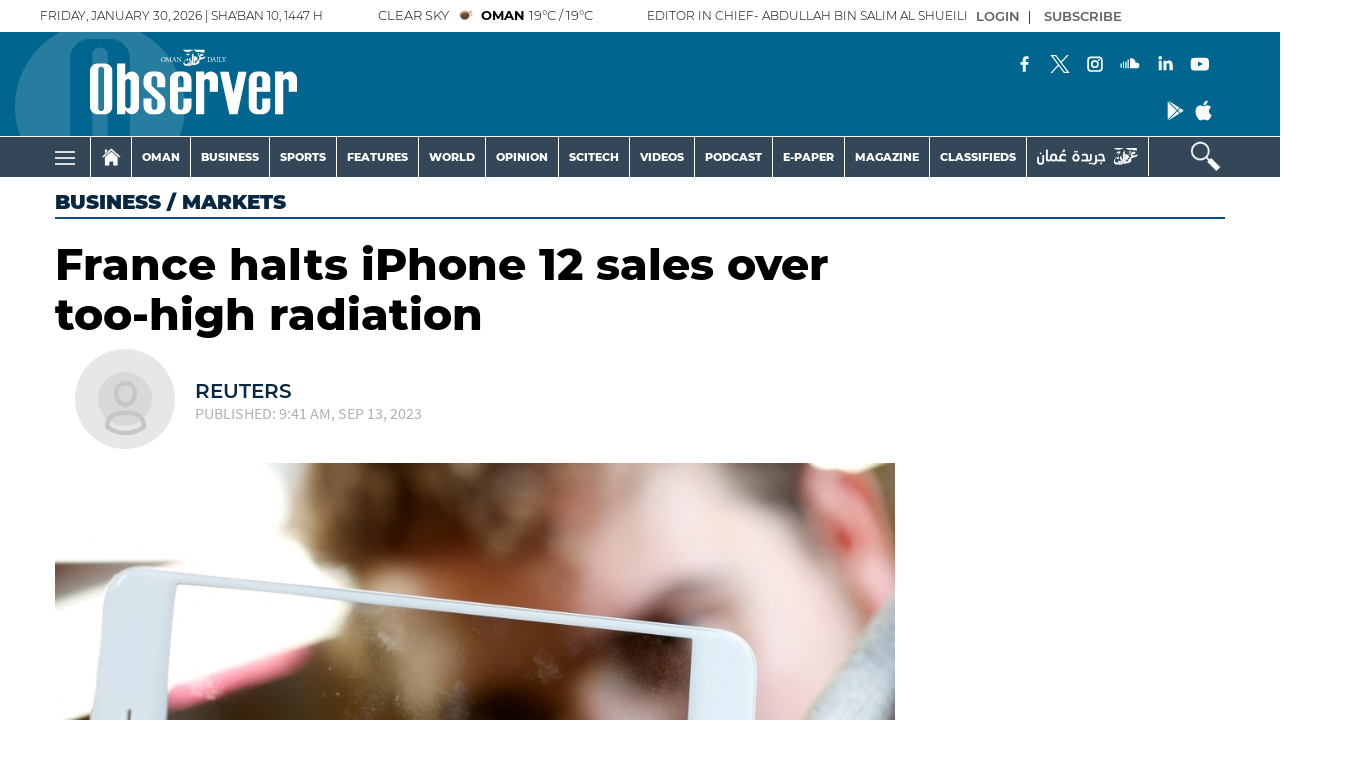

--- FILE ---
content_type: text/html; charset=UTF-8
request_url: https://www.omanobserver.om/article/1142765/business/markets/france-halts-iphone-12-sales-over-too-high-radiation
body_size: 67788
content:
<!DOCTYPE html>
<html itemscope itemtype="http://schema.org/WebPage" lang="en" xml:lang="en">
<head>
    

<title>France halts iPhone 12 sales over too-high radiation - Oman Observer</title>

<link rel="icon" type="image/png" href="/theme_omandailyobserver/images/omandailyobserver_favicon.png">

            <meta charset="utf-8">
<meta http-equiv="X-UA-Compatible" content="IE=edge">
<meta name="ROBOTS" content="index,follow">
<meta name="language" content="en">
<meta name="copyright" content="Oman Observer">
<meta name="format-detection" content="telephone=no">

<meta name="viewport" content="width=device-width, initial-scale=1, maximum-scale=1">

                <meta http-equiv="refresh" content="240">
<meta name="google-site-verification" content="6ReD59n55RpLRH0BU4jUjVlrAqus6kDUvIjgUjDUG0o">
                    			<meta content="text/html; charset=UTF-8" name="Content-Type" >
<meta name="description" content="PARIS - Apple must stop selling its iPhone 12 model in France due to above-threshold radiation levels, France&#039;s junior minister for the digital..." >
<meta name="keywords" content="France,halts,iPhone,12,sales,over,too-high,radiation" >
<meta name="Idkeywords" content="966837" >
<meta name="pageType" content="article" >
<meta name="url" content="https://www.omanobserver.om/article/1142765/business/markets/france-halts-iphone-12-sales-over-too-high-radiation" >
<meta name="datePublished" content="2023-09-13T05:42:43+04:00" >
<meta name="dateModified" content="2023-09-13T09:45:00+04:00" >
<meta name="author" content="Reuters" >
<meta name="inLanguage" content="en" >
<meta property="fb:app_id" content="637243173677884" >
<meta property="og:url" content="https://www.omanobserver.om/article/1142765/business/markets/france-halts-iphone-12-sales-over-too-high-radiation" >
<meta property="og:title" content="France halts iPhone 12 sales over too-high radiation" >
<meta property="og:description" content="PARIS - Apple must stop selling its iPhone 12 model in France due to above-threshold radiation levels, France&#039;s junior minister for the digital..." >
<meta property="og:type" content="article" >
<meta property="og:locale" content="en" >
<meta property="og:site_name" content="Oman Observer" >
<meta property="article:published_time" content="2023-09-13 05:42:43" >
<meta property="article:author" content="Reuters" >
<meta property="article:section" content="Business" >
<meta name="twitter:card" content="summary_large_image" >
<meta name="twitter:site" content="@omanobserver" >
<meta name="twitter:creator" content="@omanobserver" >
<meta name="twitter:title" content="France halts iPhone 12 sales over too-high radiation" >
<meta name="twitter:description" content="PARIS - Apple must stop selling its iPhone 12 model in France due to above-threshold radiation levels, France&#039;s junior minister for the digital..." >
<meta property="og:image" content="https://www.omanobserver.om/omanobserver/uploads/images/2023/09/13/thumbs/600x600/2435866.jpg" >
<meta name="twitter:image" content="https://www.omanobserver.om/omanobserver/uploads/images/2023/09/13/thumbs/600x600/2435866.jpg" >
<meta name="thumbnailUrl" content="https://www.omanobserver.om/omanobserver/uploads/images/2023/09/13/thumbs/600x600/2435866.jpg" >
<meta itemprop="identifier" content="1142765" >
<meta itemprop="headline" content="France halts iPhone 12 sales over too-high radiation" >
<meta itemprop="pageType" content="article" >
<meta itemprop="articleSection" content="Business" >
<meta itemprop="datePublished" content="2023-09-13T05:42:43+04:00" >
<meta itemprop="dateModified" content="2023-09-13T09:45:00+04:00" >
<meta itemprop="url" content="https://www.omanobserver.om/article/1142765/business/markets/france-halts-iphone-12-sales-over-too-high-radiation" >
<meta itemprop="inLanguage" content="en" >
<meta itemprop="author" content="Reuters" >
<meta itemprop="image" content="https://www.omanobserver.om/omanobserver/uploads/images/2023/09/13/thumbs/600x600/2435866.jpg" >
<meta itemprop="thumbnailUrl" content="https://www.omanobserver.om/omanobserver/uploads/images/2023/09/13/thumbs/600x600/2435866.jpg" >
<meta itemprop="publisher" content="Oman Observer" >

<meta name="yandex-verification" content="83f0a33df91e459b" >
<meta name="google-site-verification" content="XhfGW70TtJmfZ_WAEo8dtO61HtpPmVkvRtG4LlpPTUE" >
<link rel="amphtml" href="https://www.omanobserver.om/ampArticle/1142765">
<link href="https://www.omanobserver.om/article/1142765/business/markets/france-halts-iphone-12-sales-over-too-high-radiation" rel="canonical" >


    <script type="application/ld+json">
        {
        "@context": "https://schema.org",
        "@type": "NewsArticle",
        "dateCreated": "2023-09-13T05:42:43+04:00",
        "datePublished": "2023-09-13T05:42:43+04:00",
        "dateModified": "2023-09-13T09:45:00+04:00",
        "url": "https://www.omanobserver.om/article/1142765/business/markets/france-halts-iphone-12-sales-over-too-high-radiation",
        "headline": "France halts iPhone 12 sales over too-high radiation",
        "description": "PARIS - Apple must stop selling its iPhone 12 model in France due to above-threshold radiation levels, France&#039;s junior minister for the digital...",
        "keywords": "France,halts,iPhone,12,sales,over,too-high,radiation",
        "inLanguage": "en",
        "mainEntityOfPage":{
          "@type": "WebPage",
          "@id": "https://www.omanobserver.om/article/1142765/business/markets/france-halts-iphone-12-sales-over-too-high-radiation"
        },   
        "thumbnailUrl": "https://www.omanobserver.om/omanobserver/uploads/images/2023/09/13/thumbs/600x600/2435866.jpg",
        "image": {
          "@type": "ImageObject",
          "url": "https://www.omanobserver.om/omanobserver/uploads/images/2023/09/13/thumbs/600x600/2435866.jpg",
          "height": 600,
	        "width": 600
        },
        "articleBody": "PARIS - Apple must stop selling its iPhone 12 model in France due to above-threshold radiation levels, France&#039;s junior minister for the digital economy told newspaper Le Parisien in an interview published on Tuesday.France&#039;s radiation watchdog ANFR notified Apple of its decision to ban iPhone 12 sales after it had carried out tests that showed the smartphone&#039;s Specific Absorption Rate (SAR) was slightly higher than legally allowed, Jean-Noel Barrot told the paper.Apple did not immediately reply to a Reuters request for comment. Barrot said a software update would be sufficient to fix the radiation issues linked to the phone which the U.S. company has been selling since 2020.&amp;quot;Apple is expected to respond within two weeks&amp;quot;, he said, adding: &amp;quot;If they fail to do so, I am prepared to order a recall of all iPhones 12 in circulation. The rule is the same for everyone, including the digital giants.&amp;quot;The European Union has set safety limits for SAR values linked to exposure to mobile phones, which could increase the risk of some forms of cancer according to scientific studies.The French watchdog will now pass on its findings to regulators in other EU member states. &amp;quot;In practical terms, this decision could have a snowball effect&amp;quot;, said Barrot. In 2020, France widened regulations requiring retailers to display the radiation value of products on packaging beyond cell phones, including tablets and other electronic devices.",
        "author": {
          "@type": "Person",
          "name": "Reuters"
        },
        "publisher": {
          "@type": "Organization",
          "name": "Oman Observer",
          "url": "https://www.omanobserver.om/",
          "sameAs": ["https://www.facebook.com/omanobserver", "https://www.instagram.com/omanobserver/", "https://twitter.com/omanobserver",
              "https://www.youtube.com/channel/UCYBRcqEAVdjbCzDIa9W0vYA"],
          "logo": {
            "@type": "ImageObject",
            "url": "/theme_omandailyobserver/images/logo.png",
            "width": 180,
            "height": 96
          }
        },
        "copyrightHolder": {
          "@type": "Organization",
          "name": "Oman Observer",
          "url": "https://www.omanobserver.om/"
        }

         }
    </script>

                
<!-- THEME JS links -->
<!-- Common JS links -->
<meta name="csrf-token" content="">
<script>
  window.googletag = window.googletag || {cmd: []};
  googletag.cmd.push(function() {
    var mapping1 = googletag.sizeMapping()
                            .addSize([320, 400], [[320, 100], [320, 50]])
                            .addSize([320, 700], [[320, 100], [320, 50]])
                            .addSize([750, 200], [[728, 90]])
                            .addSize([1050, 200], [[728, 90]])
                            .build();

    googletag.defineSlot('/21833949503/observer_all_sidebar_left', [[120,600]], 'observer_all_sidebar_left').addService(googletag.pubads());
    googletag.defineSlot('/21833949503/observer_all_sidebar_right', [[120,600]], 'observer_all_sidebar_right').addService(googletag.pubads());
    

    googletag.pubads().enableSingleRequest();
    googletag.pubads().collapseEmptyDivs();
    googletag.pubads().setCentering(true);
    googletag.enableServices();
  });
</script>


<!-- Global site tag (gtag.js) - Google Analytics -->
<script async src="https://www.googletagmanager.com/gtag/js?id=G-NM3F4TH9XN"></script>
<script>
window.dataLayer = window.dataLayer || [];
function gtag(){dataLayer.push(arguments);}
gtag('js', new Date());
setTimeout("gtag('event', '15_sec_read', {'Read':'15 sec'})",15000 );
setTimeout("gtag('event', '30_sec_read', {'Read':'30 sec'})",30000 );
gtag('config', 'G-NM3F4TH9XN');
</script>
<script async src="https://pagead2.googlesyndication.com/pagead/js/adsbygoogle.js?client=ca-pub-4718739967940771"
     crossorigin="anonymous"></script>

<script>

/*! jQuery v3.5.1 | (c) JS Foundation and other contributors | jquery.org/license */
!function(e,t){"use strict";"object"==typeof module&&"object"==typeof module.exports?module.exports=e.document?t(e,!0):function(e){if(!e.document)throw new Error("jQuery requires a window with a document");return t(e)}:t(e)}("undefined"!=typeof window?window:this,function(C,e){"use strict";var t=[],r=Object.getPrototypeOf,s=t.slice,g=t.flat?function(e){return t.flat.call(e)}:function(e){return t.concat.apply([],e)},u=t.push,i=t.indexOf,n={},o=n.toString,v=n.hasOwnProperty,a=v.toString,l=a.call(Object),y={},m=function(e){return"function"==typeof e&&"number"!=typeof e.nodeType},x=function(e){return null!=e&&e===e.window},E=C.document,c={type:!0,src:!0,nonce:!0,noModule:!0};function b(e,t,n){var r,i,o=(n=n||E).createElement("script");if(o.text=e,t)for(r in c)(i=t[r]||t.getAttribute&&t.getAttribute(r))&&o.setAttribute(r,i);n.head.appendChild(o).parentNode.removeChild(o)}function w(e){return null==e?e+"":"object"==typeof e||"function"==typeof e?n[o.call(e)]||"object":typeof e}var f="3.5.1",S=function(e,t){return new S.fn.init(e,t)};function p(e){var t=!!e&&"length"in e&&e.length,n=w(e);return!m(e)&&!x(e)&&("array"===n||0===t||"number"==typeof t&&0<t&&t-1 in e)}S.fn=S.prototype={jquery:f,constructor:S,length:0,toArray:function(){return s.call(this)},get:function(e){return null==e?s.call(this):e<0?this[e+this.length]:this[e]},pushStack:function(e){var t=S.merge(this.constructor(),e);return t.prevObject=this,t},each:function(e){return S.each(this,e)},map:function(n){return this.pushStack(S.map(this,function(e,t){return n.call(e,t,e)}))},slice:function(){return this.pushStack(s.apply(this,arguments))},first:function(){return this.eq(0)},last:function(){return this.eq(-1)},even:function(){return this.pushStack(S.grep(this,function(e,t){return(t+1)%2}))},odd:function(){return this.pushStack(S.grep(this,function(e,t){return t%2}))},eq:function(e){var t=this.length,n=+e+(e<0?t:0);return this.pushStack(0<=n&&n<t?[this[n]]:[])},end:function(){return this.prevObject||this.constructor()},push:u,sort:t.sort,splice:t.splice},S.extend=S.fn.extend=function(){var e,t,n,r,i,o,a=arguments[0]||{},s=1,u=arguments.length,l=!1;for("boolean"==typeof a&&(l=a,a=arguments[s]||{},s++),"object"==typeof a||m(a)||(a={}),s===u&&(a=this,s--);s<u;s++)if(null!=(e=arguments[s]))for(t in e)r=e[t],"__proto__"!==t&&a!==r&&(l&&r&&(S.isPlainObject(r)||(i=Array.isArray(r)))?(n=a[t],o=i&&!Array.isArray(n)?[]:i||S.isPlainObject(n)?n:{},i=!1,a[t]=S.extend(l,o,r)):void 0!==r&&(a[t]=r));return a},S.extend({expando:"jQuery"+(f+Math.random()).replace(/\D/g,""),isReady:!0,error:function(e){throw new Error(e)},noop:function(){},isPlainObject:function(e){var t,n;return!(!e||"[object Object]"!==o.call(e))&&(!(t=r(e))||"function"==typeof(n=v.call(t,"constructor")&&t.constructor)&&a.call(n)===l)},isEmptyObject:function(e){var t;for(t in e)return!1;return!0},globalEval:function(e,t,n){b(e,{nonce:t&&t.nonce},n)},each:function(e,t){var n,r=0;if(p(e)){for(n=e.length;r<n;r++)if(!1===t.call(e[r],r,e[r]))break}else for(r in e)if(!1===t.call(e[r],r,e[r]))break;return e},makeArray:function(e,t){var n=t||[];return null!=e&&(p(Object(e))?S.merge(n,"string"==typeof e?[e]:e):u.call(n,e)),n},inArray:function(e,t,n){return null==t?-1:i.call(t,e,n)},merge:function(e,t){for(var n=+t.length,r=0,i=e.length;r<n;r++)e[i++]=t[r];return e.length=i,e},grep:function(e,t,n){for(var r=[],i=0,o=e.length,a=!n;i<o;i++)!t(e[i],i)!==a&&r.push(e[i]);return r},map:function(e,t,n){var r,i,o=0,a=[];if(p(e))for(r=e.length;o<r;o++)null!=(i=t(e[o],o,n))&&a.push(i);else for(o in e)null!=(i=t(e[o],o,n))&&a.push(i);return g(a)},guid:1,support:y}),"function"==typeof Symbol&&(S.fn[Symbol.iterator]=t[Symbol.iterator]),S.each("Boolean Number String Function Array Date RegExp Object Error Symbol".split(" "),function(e,t){n["[object "+t+"]"]=t.toLowerCase()});var d=function(n){var e,d,b,o,i,h,f,g,w,u,l,T,C,a,E,v,s,c,y,S="sizzle"+1*new Date,p=n.document,k=0,r=0,m=ue(),x=ue(),A=ue(),N=ue(),D=function(e,t){return e===t&&(l=!0),0},j={}.hasOwnProperty,t=[],q=t.pop,L=t.push,H=t.push,O=t.slice,P=function(e,t){for(var n=0,r=e.length;n<r;n++)if(e[n]===t)return n;return-1},R="checked|selected|async|autofocus|autoplay|controls|defer|disabled|hidden|ismap|loop|multiple|open|readonly|required|scoped",M="[\\x20\\t\\r\\n\\f]",I="(?:\\\\[\\da-fA-F]{1,6}"+M+"?|\\\\[^\\r\\n\\f]|[\\w-]|[^\0-\\x7f])+",W="\\["+M+"*("+I+")(?:"+M+"*([*^$|!~]?=)"+M+"*(?:'((?:\\\\.|[^\\\\'])*)'|\"((?:\\\\.|[^\\\\\"])*)\"|("+I+"))|)"+M+"*\\]",F=":("+I+")(?:\\((('((?:\\\\.|[^\\\\'])*)'|\"((?:\\\\.|[^\\\\\"])*)\")|((?:\\\\.|[^\\\\()[\\]]|"+W+")*)|.*)\\)|)",B=new RegExp(M+"+","g"),$=new RegExp("^"+M+"+|((?:^|[^\\\\])(?:\\\\.)*)"+M+"+$","g"),_=new RegExp("^"+M+"*,"+M+"*"),z=new RegExp("^"+M+"*([>+~]|"+M+")"+M+"*"),U=new RegExp(M+"|>"),X=new RegExp(F),V=new RegExp("^"+I+"$"),G={ID:new RegExp("^#("+I+")"),CLASS:new RegExp("^\\.("+I+")"),TAG:new RegExp("^("+I+"|[*])"),ATTR:new RegExp("^"+W),PSEUDO:new RegExp("^"+F),CHILD:new RegExp("^:(only|first|last|nth|nth-last)-(child|of-type)(?:\\("+M+"*(even|odd|(([+-]|)(\\d*)n|)"+M+"*(?:([+-]|)"+M+"*(\\d+)|))"+M+"*\\)|)","i"),bool:new RegExp("^(?:"+R+")$","i"),needsContext:new RegExp("^"+M+"*[>+~]|:(even|odd|eq|gt|lt|nth|first|last)(?:\\("+M+"*((?:-\\d)?\\d*)"+M+"*\\)|)(?=[^-]|$)","i")},Y=/HTML$/i,Q=/^(?:input|select|textarea|button)$/i,J=/^h\d$/i,K=/^[^{]+\{\s*\[native \w/,Z=/^(?:#([\w-]+)|(\w+)|\.([\w-]+))$/,ee=/[+~]/,te=new RegExp("\\\\[\\da-fA-F]{1,6}"+M+"?|\\\\([^\\r\\n\\f])","g"),ne=function(e,t){var n="0x"+e.slice(1)-65536;return t||(n<0?String.fromCharCode(n+65536):String.fromCharCode(n>>10|55296,1023&n|56320))},re=/([\0-\x1f\x7f]|^-?\d)|^-$|[^\0-\x1f\x7f-\uFFFF\w-]/g,ie=function(e,t){return t?"\0"===e?"\ufffd":e.slice(0,-1)+"\\"+e.charCodeAt(e.length-1).toString(16)+" ":"\\"+e},oe=function(){T()},ae=be(function(e){return!0===e.disabled&&"fieldset"===e.nodeName.toLowerCase()},{dir:"parentNode",next:"legend"});try{H.apply(t=O.call(p.childNodes),p.childNodes),t[p.childNodes.length].nodeType}catch(e){H={apply:t.length?function(e,t){L.apply(e,O.call(t))}:function(e,t){var n=e.length,r=0;while(e[n++]=t[r++]);e.length=n-1}}}function se(t,e,n,r){var i,o,a,s,u,l,c,f=e&&e.ownerDocument,p=e?e.nodeType:9;if(n=n||[],"string"!=typeof t||!t||1!==p&&9!==p&&11!==p)return n;if(!r&&(T(e),e=e||C,E)){if(11!==p&&(u=Z.exec(t)))if(i=u[1]){if(9===p){if(!(a=e.getElementById(i)))return n;if(a.id===i)return n.push(a),n}else if(f&&(a=f.getElementById(i))&&y(e,a)&&a.id===i)return n.push(a),n}else{if(u[2])return H.apply(n,e.getElementsByTagName(t)),n;if((i=u[3])&&d.getElementsByClassName&&e.getElementsByClassName)return H.apply(n,e.getElementsByClassName(i)),n}if(d.qsa&&!N[t+" "]&&(!v||!v.test(t))&&(1!==p||"object"!==e.nodeName.toLowerCase())){if(c=t,f=e,1===p&&(U.test(t)||z.test(t))){(f=ee.test(t)&&ye(e.parentNode)||e)===e&&d.scope||((s=e.getAttribute("id"))?s=s.replace(re,ie):e.setAttribute("id",s=S)),o=(l=h(t)).length;while(o--)l[o]=(s?"#"+s:":scope")+" "+xe(l[o]);c=l.join(",")}try{return H.apply(n,f.querySelectorAll(c)),n}catch(e){N(t,!0)}finally{s===S&&e.removeAttribute("id")}}}return g(t.replace($,"$1"),e,n,r)}function ue(){var r=[];return function e(t,n){return r.push(t+" ")>b.cacheLength&&delete e[r.shift()],e[t+" "]=n}}function le(e){return e[S]=!0,e}function ce(e){var t=C.createElement("fieldset");try{return!!e(t)}catch(e){return!1}finally{t.parentNode&&t.parentNode.removeChild(t),t=null}}function fe(e,t){var n=e.split("|"),r=n.length;while(r--)b.attrHandle[n[r]]=t}function pe(e,t){var n=t&&e,r=n&&1===e.nodeType&&1===t.nodeType&&e.sourceIndex-t.sourceIndex;if(r)return r;if(n)while(n=n.nextSibling)if(n===t)return-1;return e?1:-1}function de(t){return function(e){return"input"===e.nodeName.toLowerCase()&&e.type===t}}function he(n){return function(e){var t=e.nodeName.toLowerCase();return("input"===t||"button"===t)&&e.type===n}}function ge(t){return function(e){return"form"in e?e.parentNode&&!1===e.disabled?"label"in e?"label"in e.parentNode?e.parentNode.disabled===t:e.disabled===t:e.isDisabled===t||e.isDisabled!==!t&&ae(e)===t:e.disabled===t:"label"in e&&e.disabled===t}}function ve(a){return le(function(o){return o=+o,le(function(e,t){var n,r=a([],e.length,o),i=r.length;while(i--)e[n=r[i]]&&(e[n]=!(t[n]=e[n]))})})}function ye(e){return e&&"undefined"!=typeof e.getElementsByTagName&&e}for(e in d=se.support={},i=se.isXML=function(e){var t=e.namespaceURI,n=(e.ownerDocument||e).documentElement;return!Y.test(t||n&&n.nodeName||"HTML")},T=se.setDocument=function(e){var t,n,r=e?e.ownerDocument||e:p;return r!=C&&9===r.nodeType&&r.documentElement&&(a=(C=r).documentElement,E=!i(C),p!=C&&(n=C.defaultView)&&n.top!==n&&(n.addEventListener?n.addEventListener("unload",oe,!1):n.attachEvent&&n.attachEvent("onunload",oe)),d.scope=ce(function(e){return a.appendChild(e).appendChild(C.createElement("div")),"undefined"!=typeof e.querySelectorAll&&!e.querySelectorAll(":scope fieldset div").length}),d.attributes=ce(function(e){return e.className="i",!e.getAttribute("className")}),d.getElementsByTagName=ce(function(e){return e.appendChild(C.createComment("")),!e.getElementsByTagName("*").length}),d.getElementsByClassName=K.test(C.getElementsByClassName),d.getById=ce(function(e){return a.appendChild(e).id=S,!C.getElementsByName||!C.getElementsByName(S).length}),d.getById?(b.filter.ID=function(e){var t=e.replace(te,ne);return function(e){return e.getAttribute("id")===t}},b.find.ID=function(e,t){if("undefined"!=typeof t.getElementById&&E){var n=t.getElementById(e);return n?[n]:[]}}):(b.filter.ID=function(e){var n=e.replace(te,ne);return function(e){var t="undefined"!=typeof e.getAttributeNode&&e.getAttributeNode("id");return t&&t.value===n}},b.find.ID=function(e,t){if("undefined"!=typeof t.getElementById&&E){var n,r,i,o=t.getElementById(e);if(o){if((n=o.getAttributeNode("id"))&&n.value===e)return[o];i=t.getElementsByName(e),r=0;while(o=i[r++])if((n=o.getAttributeNode("id"))&&n.value===e)return[o]}return[]}}),b.find.TAG=d.getElementsByTagName?function(e,t){return"undefined"!=typeof t.getElementsByTagName?t.getElementsByTagName(e):d.qsa?t.querySelectorAll(e):void 0}:function(e,t){var n,r=[],i=0,o=t.getElementsByTagName(e);if("*"===e){while(n=o[i++])1===n.nodeType&&r.push(n);return r}return o},b.find.CLASS=d.getElementsByClassName&&function(e,t){if("undefined"!=typeof t.getElementsByClassName&&E)return t.getElementsByClassName(e)},s=[],v=[],(d.qsa=K.test(C.querySelectorAll))&&(ce(function(e){var t;a.appendChild(e).innerHTML="<a id='"+S+"'></a><select id='"+S+"-\r\\' msallowcapture=''><option selected=''></option></select>",e.querySelectorAll("[msallowcapture^='']").length&&v.push("[*^$]="+M+"*(?:''|\"\")"),e.querySelectorAll("[selected]").length||v.push("\\["+M+"*(?:value|"+R+")"),e.querySelectorAll("[id~="+S+"-]").length||v.push("~="),(t=C.createElement("input")).setAttribute("name",""),e.appendChild(t),e.querySelectorAll("[name='']").length||v.push("\\["+M+"*name"+M+"*="+M+"*(?:''|\"\")"),e.querySelectorAll(":checked").length||v.push(":checked"),e.querySelectorAll("a#"+S+"+*").length||v.push(".#.+[+~]"),e.querySelectorAll("\\\f"),v.push("[\\r\\n\\f]")}),ce(function(e){e.innerHTML="<a href='' disabled='disabled'></a><select disabled='disabled'><option/></select>";var t=C.createElement("input");t.setAttribute("type","hidden"),e.appendChild(t).setAttribute("name","D"),e.querySelectorAll("[name=d]").length&&v.push("name"+M+"*[*^$|!~]?="),2!==e.querySelectorAll(":enabled").length&&v.push(":enabled",":disabled"),a.appendChild(e).disabled=!0,2!==e.querySelectorAll(":disabled").length&&v.push(":enabled",":disabled"),e.querySelectorAll("*,:x"),v.push(",.*:")})),(d.matchesSelector=K.test(c=a.matches||a.webkitMatchesSelector||a.mozMatchesSelector||a.oMatchesSelector||a.msMatchesSelector))&&ce(function(e){d.disconnectedMatch=c.call(e,"*"),c.call(e,"[s!='']:x"),s.push("!=",F)}),v=v.length&&new RegExp(v.join("|")),s=s.length&&new RegExp(s.join("|")),t=K.test(a.compareDocumentPosition),y=t||K.test(a.contains)?function(e,t){var n=9===e.nodeType?e.documentElement:e,r=t&&t.parentNode;return e===r||!(!r||1!==r.nodeType||!(n.contains?n.contains(r):e.compareDocumentPosition&&16&e.compareDocumentPosition(r)))}:function(e,t){if(t)while(t=t.parentNode)if(t===e)return!0;return!1},D=t?function(e,t){if(e===t)return l=!0,0;var n=!e.compareDocumentPosition-!t.compareDocumentPosition;return n||(1&(n=(e.ownerDocument||e)==(t.ownerDocument||t)?e.compareDocumentPosition(t):1)||!d.sortDetached&&t.compareDocumentPosition(e)===n?e==C||e.ownerDocument==p&&y(p,e)?-1:t==C||t.ownerDocument==p&&y(p,t)?1:u?P(u,e)-P(u,t):0:4&n?-1:1)}:function(e,t){if(e===t)return l=!0,0;var n,r=0,i=e.parentNode,o=t.parentNode,a=[e],s=[t];if(!i||!o)return e==C?-1:t==C?1:i?-1:o?1:u?P(u,e)-P(u,t):0;if(i===o)return pe(e,t);n=e;while(n=n.parentNode)a.unshift(n);n=t;while(n=n.parentNode)s.unshift(n);while(a[r]===s[r])r++;return r?pe(a[r],s[r]):a[r]==p?-1:s[r]==p?1:0}),C},se.matches=function(e,t){return se(e,null,null,t)},se.matchesSelector=function(e,t){if(T(e),d.matchesSelector&&E&&!N[t+" "]&&(!s||!s.test(t))&&(!v||!v.test(t)))try{var n=c.call(e,t);if(n||d.disconnectedMatch||e.document&&11!==e.document.nodeType)return n}catch(e){N(t,!0)}return 0<se(t,C,null,[e]).length},se.contains=function(e,t){return(e.ownerDocument||e)!=C&&T(e),y(e,t)},se.attr=function(e,t){(e.ownerDocument||e)!=C&&T(e);var n=b.attrHandle[t.toLowerCase()],r=n&&j.call(b.attrHandle,t.toLowerCase())?n(e,t,!E):void 0;return void 0!==r?r:d.attributes||!E?e.getAttribute(t):(r=e.getAttributeNode(t))&&r.specified?r.value:null},se.escape=function(e){return(e+"").replace(re,ie)},se.error=function(e){throw new Error("Syntax error, unrecognized expression: "+e)},se.uniqueSort=function(e){var t,n=[],r=0,i=0;if(l=!d.detectDuplicates,u=!d.sortStable&&e.slice(0),e.sort(D),l){while(t=e[i++])t===e[i]&&(r=n.push(i));while(r--)e.splice(n[r],1)}return u=null,e},o=se.getText=function(e){var t,n="",r=0,i=e.nodeType;if(i){if(1===i||9===i||11===i){if("string"==typeof e.textContent)return e.textContent;for(e=e.firstChild;e;e=e.nextSibling)n+=o(e)}else if(3===i||4===i)return e.nodeValue}else while(t=e[r++])n+=o(t);return n},(b=se.selectors={cacheLength:50,createPseudo:le,match:G,attrHandle:{},find:{},relative:{">":{dir:"parentNode",first:!0}," ":{dir:"parentNode"},"+":{dir:"previousSibling",first:!0},"~":{dir:"previousSibling"}},preFilter:{ATTR:function(e){return e[1]=e[1].replace(te,ne),e[3]=(e[3]||e[4]||e[5]||"").replace(te,ne),"~="===e[2]&&(e[3]=" "+e[3]+" "),e.slice(0,4)},CHILD:function(e){return e[1]=e[1].toLowerCase(),"nth"===e[1].slice(0,3)?(e[3]||se.error(e[0]),e[4]=+(e[4]?e[5]+(e[6]||1):2*("even"===e[3]||"odd"===e[3])),e[5]=+(e[7]+e[8]||"odd"===e[3])):e[3]&&se.error(e[0]),e},PSEUDO:function(e){var t,n=!e[6]&&e[2];return G.CHILD.test(e[0])?null:(e[3]?e[2]=e[4]||e[5]||"":n&&X.test(n)&&(t=h(n,!0))&&(t=n.indexOf(")",n.length-t)-n.length)&&(e[0]=e[0].slice(0,t),e[2]=n.slice(0,t)),e.slice(0,3))}},filter:{TAG:function(e){var t=e.replace(te,ne).toLowerCase();return"*"===e?function(){return!0}:function(e){return e.nodeName&&e.nodeName.toLowerCase()===t}},CLASS:function(e){var t=m[e+" "];return t||(t=new RegExp("(^|"+M+")"+e+"("+M+"|$)"))&&m(e,function(e){return t.test("string"==typeof e.className&&e.className||"undefined"!=typeof e.getAttribute&&e.getAttribute("class")||"")})},ATTR:function(n,r,i){return function(e){var t=se.attr(e,n);return null==t?"!="===r:!r||(t+="","="===r?t===i:"!="===r?t!==i:"^="===r?i&&0===t.indexOf(i):"*="===r?i&&-1<t.indexOf(i):"$="===r?i&&t.slice(-i.length)===i:"~="===r?-1<(" "+t.replace(B," ")+" ").indexOf(i):"|="===r&&(t===i||t.slice(0,i.length+1)===i+"-"))}},CHILD:function(h,e,t,g,v){var y="nth"!==h.slice(0,3),m="last"!==h.slice(-4),x="of-type"===e;return 1===g&&0===v?function(e){return!!e.parentNode}:function(e,t,n){var r,i,o,a,s,u,l=y!==m?"nextSibling":"previousSibling",c=e.parentNode,f=x&&e.nodeName.toLowerCase(),p=!n&&!x,d=!1;if(c){if(y){while(l){a=e;while(a=a[l])if(x?a.nodeName.toLowerCase()===f:1===a.nodeType)return!1;u=l="only"===h&&!u&&"nextSibling"}return!0}if(u=[m?c.firstChild:c.lastChild],m&&p){d=(s=(r=(i=(o=(a=c)[S]||(a[S]={}))[a.uniqueID]||(o[a.uniqueID]={}))[h]||[])[0]===k&&r[1])&&r[2],a=s&&c.childNodes[s];while(a=++s&&a&&a[l]||(d=s=0)||u.pop())if(1===a.nodeType&&++d&&a===e){i[h]=[k,s,d];break}}else if(p&&(d=s=(r=(i=(o=(a=e)[S]||(a[S]={}))[a.uniqueID]||(o[a.uniqueID]={}))[h]||[])[0]===k&&r[1]),!1===d)while(a=++s&&a&&a[l]||(d=s=0)||u.pop())if((x?a.nodeName.toLowerCase()===f:1===a.nodeType)&&++d&&(p&&((i=(o=a[S]||(a[S]={}))[a.uniqueID]||(o[a.uniqueID]={}))[h]=[k,d]),a===e))break;return(d-=v)===g||d%g==0&&0<=d/g}}},PSEUDO:function(e,o){var t,a=b.pseudos[e]||b.setFilters[e.toLowerCase()]||se.error("unsupported pseudo: "+e);return a[S]?a(o):1<a.length?(t=[e,e,"",o],b.setFilters.hasOwnProperty(e.toLowerCase())?le(function(e,t){var n,r=a(e,o),i=r.length;while(i--)e[n=P(e,r[i])]=!(t[n]=r[i])}):function(e){return a(e,0,t)}):a}},pseudos:{not:le(function(e){var r=[],i=[],s=f(e.replace($,"$1"));return s[S]?le(function(e,t,n,r){var i,o=s(e,null,r,[]),a=e.length;while(a--)(i=o[a])&&(e[a]=!(t[a]=i))}):function(e,t,n){return r[0]=e,s(r,null,n,i),r[0]=null,!i.pop()}}),has:le(function(t){return function(e){return 0<se(t,e).length}}),contains:le(function(t){return t=t.replace(te,ne),function(e){return-1<(e.textContent||o(e)).indexOf(t)}}),lang:le(function(n){return V.test(n||"")||se.error("unsupported lang: "+n),n=n.replace(te,ne).toLowerCase(),function(e){var t;do{if(t=E?e.lang:e.getAttribute("xml:lang")||e.getAttribute("lang"))return(t=t.toLowerCase())===n||0===t.indexOf(n+"-")}while((e=e.parentNode)&&1===e.nodeType);return!1}}),target:function(e){var t=n.location&&n.location.hash;return t&&t.slice(1)===e.id},root:function(e){return e===a},focus:function(e){return e===C.activeElement&&(!C.hasFocus||C.hasFocus())&&!!(e.type||e.href||~e.tabIndex)},enabled:ge(!1),disabled:ge(!0),checked:function(e){var t=e.nodeName.toLowerCase();return"input"===t&&!!e.checked||"option"===t&&!!e.selected},selected:function(e){return e.parentNode&&e.parentNode.selectedIndex,!0===e.selected},empty:function(e){for(e=e.firstChild;e;e=e.nextSibling)if(e.nodeType<6)return!1;return!0},parent:function(e){return!b.pseudos.empty(e)},header:function(e){return J.test(e.nodeName)},input:function(e){return Q.test(e.nodeName)},button:function(e){var t=e.nodeName.toLowerCase();return"input"===t&&"button"===e.type||"button"===t},text:function(e){var t;return"input"===e.nodeName.toLowerCase()&&"text"===e.type&&(null==(t=e.getAttribute("type"))||"text"===t.toLowerCase())},first:ve(function(){return[0]}),last:ve(function(e,t){return[t-1]}),eq:ve(function(e,t,n){return[n<0?n+t:n]}),even:ve(function(e,t){for(var n=0;n<t;n+=2)e.push(n);return e}),odd:ve(function(e,t){for(var n=1;n<t;n+=2)e.push(n);return e}),lt:ve(function(e,t,n){for(var r=n<0?n+t:t<n?t:n;0<=--r;)e.push(r);return e}),gt:ve(function(e,t,n){for(var r=n<0?n+t:n;++r<t;)e.push(r);return e})}}).pseudos.nth=b.pseudos.eq,{radio:!0,checkbox:!0,file:!0,password:!0,image:!0})b.pseudos[e]=de(e);for(e in{submit:!0,reset:!0})b.pseudos[e]=he(e);function me(){}function xe(e){for(var t=0,n=e.length,r="";t<n;t++)r+=e[t].value;return r}function be(s,e,t){var u=e.dir,l=e.next,c=l||u,f=t&&"parentNode"===c,p=r++;return e.first?function(e,t,n){while(e=e[u])if(1===e.nodeType||f)return s(e,t,n);return!1}:function(e,t,n){var r,i,o,a=[k,p];if(n){while(e=e[u])if((1===e.nodeType||f)&&s(e,t,n))return!0}else while(e=e[u])if(1===e.nodeType||f)if(i=(o=e[S]||(e[S]={}))[e.uniqueID]||(o[e.uniqueID]={}),l&&l===e.nodeName.toLowerCase())e=e[u]||e;else{if((r=i[c])&&r[0]===k&&r[1]===p)return a[2]=r[2];if((i[c]=a)[2]=s(e,t,n))return!0}return!1}}function we(i){return 1<i.length?function(e,t,n){var r=i.length;while(r--)if(!i[r](e,t,n))return!1;return!0}:i[0]}function Te(e,t,n,r,i){for(var o,a=[],s=0,u=e.length,l=null!=t;s<u;s++)(o=e[s])&&(n&&!n(o,r,i)||(a.push(o),l&&t.push(s)));return a}function Ce(d,h,g,v,y,e){return v&&!v[S]&&(v=Ce(v)),y&&!y[S]&&(y=Ce(y,e)),le(function(e,t,n,r){var i,o,a,s=[],u=[],l=t.length,c=e||function(e,t,n){for(var r=0,i=t.length;r<i;r++)se(e,t[r],n);return n}(h||"*",n.nodeType?[n]:n,[]),f=!d||!e&&h?c:Te(c,s,d,n,r),p=g?y||(e?d:l||v)?[]:t:f;if(g&&g(f,p,n,r),v){i=Te(p,u),v(i,[],n,r),o=i.length;while(o--)(a=i[o])&&(p[u[o]]=!(f[u[o]]=a))}if(e){if(y||d){if(y){i=[],o=p.length;while(o--)(a=p[o])&&i.push(f[o]=a);y(null,p=[],i,r)}o=p.length;while(o--)(a=p[o])&&-1<(i=y?P(e,a):s[o])&&(e[i]=!(t[i]=a))}}else p=Te(p===t?p.splice(l,p.length):p),y?y(null,t,p,r):H.apply(t,p)})}function Ee(e){for(var i,t,n,r=e.length,o=b.relative[e[0].type],a=o||b.relative[" "],s=o?1:0,u=be(function(e){return e===i},a,!0),l=be(function(e){return-1<P(i,e)},a,!0),c=[function(e,t,n){var r=!o&&(n||t!==w)||((i=t).nodeType?u(e,t,n):l(e,t,n));return i=null,r}];s<r;s++)if(t=b.relative[e[s].type])c=[be(we(c),t)];else{if((t=b.filter[e[s].type].apply(null,e[s].matches))[S]){for(n=++s;n<r;n++)if(b.relative[e[n].type])break;return Ce(1<s&&we(c),1<s&&xe(e.slice(0,s-1).concat({value:" "===e[s-2].type?"*":""})).replace($,"$1"),t,s<n&&Ee(e.slice(s,n)),n<r&&Ee(e=e.slice(n)),n<r&&xe(e))}c.push(t)}return we(c)}return me.prototype=b.filters=b.pseudos,b.setFilters=new me,h=se.tokenize=function(e,t){var n,r,i,o,a,s,u,l=x[e+" "];if(l)return t?0:l.slice(0);a=e,s=[],u=b.preFilter;while(a){for(o in n&&!(r=_.exec(a))||(r&&(a=a.slice(r[0].length)||a),s.push(i=[])),n=!1,(r=z.exec(a))&&(n=r.shift(),i.push({value:n,type:r[0].replace($," ")}),a=a.slice(n.length)),b.filter)!(r=G[o].exec(a))||u[o]&&!(r=u[o](r))||(n=r.shift(),i.push({value:n,type:o,matches:r}),a=a.slice(n.length));if(!n)break}return t?a.length:a?se.error(e):x(e,s).slice(0)},f=se.compile=function(e,t){var n,v,y,m,x,r,i=[],o=[],a=A[e+" "];if(!a){t||(t=h(e)),n=t.length;while(n--)(a=Ee(t[n]))[S]?i.push(a):o.push(a);(a=A(e,(v=o,m=0<(y=i).length,x=0<v.length,r=function(e,t,n,r,i){var o,a,s,u=0,l="0",c=e&&[],f=[],p=w,d=e||x&&b.find.TAG("*",i),h=k+=null==p?1:Math.random()||.1,g=d.length;for(i&&(w=t==C||t||i);l!==g&&null!=(o=d[l]);l++){if(x&&o){a=0,t||o.ownerDocument==C||(T(o),n=!E);while(s=v[a++])if(s(o,t||C,n)){r.push(o);break}i&&(k=h)}m&&((o=!s&&o)&&u--,e&&c.push(o))}if(u+=l,m&&l!==u){a=0;while(s=y[a++])s(c,f,t,n);if(e){if(0<u)while(l--)c[l]||f[l]||(f[l]=q.call(r));f=Te(f)}H.apply(r,f),i&&!e&&0<f.length&&1<u+y.length&&se.uniqueSort(r)}return i&&(k=h,w=p),c},m?le(r):r))).selector=e}return a},g=se.select=function(e,t,n,r){var i,o,a,s,u,l="function"==typeof e&&e,c=!r&&h(e=l.selector||e);if(n=n||[],1===c.length){if(2<(o=c[0]=c[0].slice(0)).length&&"ID"===(a=o[0]).type&&9===t.nodeType&&E&&b.relative[o[1].type]){if(!(t=(b.find.ID(a.matches[0].replace(te,ne),t)||[])[0]))return n;l&&(t=t.parentNode),e=e.slice(o.shift().value.length)}i=G.needsContext.test(e)?0:o.length;while(i--){if(a=o[i],b.relative[s=a.type])break;if((u=b.find[s])&&(r=u(a.matches[0].replace(te,ne),ee.test(o[0].type)&&ye(t.parentNode)||t))){if(o.splice(i,1),!(e=r.length&&xe(o)))return H.apply(n,r),n;break}}}return(l||f(e,c))(r,t,!E,n,!t||ee.test(e)&&ye(t.parentNode)||t),n},d.sortStable=S.split("").sort(D).join("")===S,d.detectDuplicates=!!l,T(),d.sortDetached=ce(function(e){return 1&e.compareDocumentPosition(C.createElement("fieldset"))}),ce(function(e){return e.innerHTML="<a href='#'></a>","#"===e.firstChild.getAttribute("href")})||fe("type|href|height|width",function(e,t,n){if(!n)return e.getAttribute(t,"type"===t.toLowerCase()?1:2)}),d.attributes&&ce(function(e){return e.innerHTML="<input/>",e.firstChild.setAttribute("value",""),""===e.firstChild.getAttribute("value")})||fe("value",function(e,t,n){if(!n&&"input"===e.nodeName.toLowerCase())return e.defaultValue}),ce(function(e){return null==e.getAttribute("disabled")})||fe(R,function(e,t,n){var r;if(!n)return!0===e[t]?t.toLowerCase():(r=e.getAttributeNode(t))&&r.specified?r.value:null}),se}(C);S.find=d,S.expr=d.selectors,S.expr[":"]=S.expr.pseudos,S.uniqueSort=S.unique=d.uniqueSort,S.text=d.getText,S.isXMLDoc=d.isXML,S.contains=d.contains,S.escapeSelector=d.escape;var h=function(e,t,n){var r=[],i=void 0!==n;while((e=e[t])&&9!==e.nodeType)if(1===e.nodeType){if(i&&S(e).is(n))break;r.push(e)}return r},T=function(e,t){for(var n=[];e;e=e.nextSibling)1===e.nodeType&&e!==t&&n.push(e);return n},k=S.expr.match.needsContext;function A(e,t){return e.nodeName&&e.nodeName.toLowerCase()===t.toLowerCase()}var N=/^<([a-z][^\/\0>:\x20\t\r\n\f]*)[\x20\t\r\n\f]*\/?>(?:<\/\1>|)$/i;function D(e,n,r){return m(n)?S.grep(e,function(e,t){return!!n.call(e,t,e)!==r}):n.nodeType?S.grep(e,function(e){return e===n!==r}):"string"!=typeof n?S.grep(e,function(e){return-1<i.call(n,e)!==r}):S.filter(n,e,r)}S.filter=function(e,t,n){var r=t[0];return n&&(e=":not("+e+")"),1===t.length&&1===r.nodeType?S.find.matchesSelector(r,e)?[r]:[]:S.find.matches(e,S.grep(t,function(e){return 1===e.nodeType}))},S.fn.extend({find:function(e){var t,n,r=this.length,i=this;if("string"!=typeof e)return this.pushStack(S(e).filter(function(){for(t=0;t<r;t++)if(S.contains(i[t],this))return!0}));for(n=this.pushStack([]),t=0;t<r;t++)S.find(e,i[t],n);return 1<r?S.uniqueSort(n):n},filter:function(e){return this.pushStack(D(this,e||[],!1))},not:function(e){return this.pushStack(D(this,e||[],!0))},is:function(e){return!!D(this,"string"==typeof e&&k.test(e)?S(e):e||[],!1).length}});var j,q=/^(?:\s*(<[\w\W]+>)[^>]*|#([\w-]+))$/;(S.fn.init=function(e,t,n){var r,i;if(!e)return this;if(n=n||j,"string"==typeof e){if(!(r="<"===e[0]&&">"===e[e.length-1]&&3<=e.length?[null,e,null]:q.exec(e))||!r[1]&&t)return!t||t.jquery?(t||n).find(e):this.constructor(t).find(e);if(r[1]){if(t=t instanceof S?t[0]:t,S.merge(this,S.parseHTML(r[1],t&&t.nodeType?t.ownerDocument||t:E,!0)),N.test(r[1])&&S.isPlainObject(t))for(r in t)m(this[r])?this[r](t[r]):this.attr(r,t[r]);return this}return(i=E.getElementById(r[2]))&&(this[0]=i,this.length=1),this}return e.nodeType?(this[0]=e,this.length=1,this):m(e)?void 0!==n.ready?n.ready(e):e(S):S.makeArray(e,this)}).prototype=S.fn,j=S(E);var L=/^(?:parents|prev(?:Until|All))/,H={children:!0,contents:!0,next:!0,prev:!0};function O(e,t){while((e=e[t])&&1!==e.nodeType);return e}S.fn.extend({has:function(e){var t=S(e,this),n=t.length;return this.filter(function(){for(var e=0;e<n;e++)if(S.contains(this,t[e]))return!0})},closest:function(e,t){var n,r=0,i=this.length,o=[],a="string"!=typeof e&&S(e);if(!k.test(e))for(;r<i;r++)for(n=this[r];n&&n!==t;n=n.parentNode)if(n.nodeType<11&&(a?-1<a.index(n):1===n.nodeType&&S.find.matchesSelector(n,e))){o.push(n);break}return this.pushStack(1<o.length?S.uniqueSort(o):o)},index:function(e){return e?"string"==typeof e?i.call(S(e),this[0]):i.call(this,e.jquery?e[0]:e):this[0]&&this[0].parentNode?this.first().prevAll().length:-1},add:function(e,t){return this.pushStack(S.uniqueSort(S.merge(this.get(),S(e,t))))},addBack:function(e){return this.add(null==e?this.prevObject:this.prevObject.filter(e))}}),S.each({parent:function(e){var t=e.parentNode;return t&&11!==t.nodeType?t:null},parents:function(e){return h(e,"parentNode")},parentsUntil:function(e,t,n){return h(e,"parentNode",n)},next:function(e){return O(e,"nextSibling")},prev:function(e){return O(e,"previousSibling")},nextAll:function(e){return h(e,"nextSibling")},prevAll:function(e){return h(e,"previousSibling")},nextUntil:function(e,t,n){return h(e,"nextSibling",n)},prevUntil:function(e,t,n){return h(e,"previousSibling",n)},siblings:function(e){return T((e.parentNode||{}).firstChild,e)},children:function(e){return T(e.firstChild)},contents:function(e){return null!=e.contentDocument&&r(e.contentDocument)?e.contentDocument:(A(e,"template")&&(e=e.content||e),S.merge([],e.childNodes))}},function(r,i){S.fn[r]=function(e,t){var n=S.map(this,i,e);return"Until"!==r.slice(-5)&&(t=e),t&&"string"==typeof t&&(n=S.filter(t,n)),1<this.length&&(H[r]||S.uniqueSort(n),L.test(r)&&n.reverse()),this.pushStack(n)}});var P=/[^\x20\t\r\n\f]+/g;function R(e){return e}function M(e){throw e}function I(e,t,n,r){var i;try{e&&m(i=e.promise)?i.call(e).done(t).fail(n):e&&m(i=e.then)?i.call(e,t,n):t.apply(void 0,[e].slice(r))}catch(e){n.apply(void 0,[e])}}S.Callbacks=function(r){var e,n;r="string"==typeof r?(e=r,n={},S.each(e.match(P)||[],function(e,t){n[t]=!0}),n):S.extend({},r);var i,t,o,a,s=[],u=[],l=-1,c=function(){for(a=a||r.once,o=i=!0;u.length;l=-1){t=u.shift();while(++l<s.length)!1===s[l].apply(t[0],t[1])&&r.stopOnFalse&&(l=s.length,t=!1)}r.memory||(t=!1),i=!1,a&&(s=t?[]:"")},f={add:function(){return s&&(t&&!i&&(l=s.length-1,u.push(t)),function n(e){S.each(e,function(e,t){m(t)?r.unique&&f.has(t)||s.push(t):t&&t.length&&"string"!==w(t)&&n(t)})}(arguments),t&&!i&&c()),this},remove:function(){return S.each(arguments,function(e,t){var n;while(-1<(n=S.inArray(t,s,n)))s.splice(n,1),n<=l&&l--}),this},has:function(e){return e?-1<S.inArray(e,s):0<s.length},empty:function(){return s&&(s=[]),this},disable:function(){return a=u=[],s=t="",this},disabled:function(){return!s},lock:function(){return a=u=[],t||i||(s=t=""),this},locked:function(){return!!a},fireWith:function(e,t){return a||(t=[e,(t=t||[]).slice?t.slice():t],u.push(t),i||c()),this},fire:function(){return f.fireWith(this,arguments),this},fired:function(){return!!o}};return f},S.extend({Deferred:function(e){var o=[["notify","progress",S.Callbacks("memory"),S.Callbacks("memory"),2],["resolve","done",S.Callbacks("once memory"),S.Callbacks("once memory"),0,"resolved"],["reject","fail",S.Callbacks("once memory"),S.Callbacks("once memory"),1,"rejected"]],i="pending",a={state:function(){return i},always:function(){return s.done(arguments).fail(arguments),this},"catch":function(e){return a.then(null,e)},pipe:function(){var i=arguments;return S.Deferred(function(r){S.each(o,function(e,t){var n=m(i[t[4]])&&i[t[4]];s[t[1]](function(){var e=n&&n.apply(this,arguments);e&&m(e.promise)?e.promise().progress(r.notify).done(r.resolve).fail(r.reject):r[t[0]+"With"](this,n?[e]:arguments)})}),i=null}).promise()},then:function(t,n,r){var u=0;function l(i,o,a,s){return function(){var n=this,r=arguments,e=function(){var e,t;if(!(i<u)){if((e=a.apply(n,r))===o.promise())throw new TypeError("Thenable self-resolution");t=e&&("object"==typeof e||"function"==typeof e)&&e.then,m(t)?s?t.call(e,l(u,o,R,s),l(u,o,M,s)):(u++,t.call(e,l(u,o,R,s),l(u,o,M,s),l(u,o,R,o.notifyWith))):(a!==R&&(n=void 0,r=[e]),(s||o.resolveWith)(n,r))}},t=s?e:function(){try{e()}catch(e){S.Deferred.exceptionHook&&S.Deferred.exceptionHook(e,t.stackTrace),u<=i+1&&(a!==M&&(n=void 0,r=[e]),o.rejectWith(n,r))}};i?t():(S.Deferred.getStackHook&&(t.stackTrace=S.Deferred.getStackHook()),C.setTimeout(t))}}return S.Deferred(function(e){o[0][3].add(l(0,e,m(r)?r:R,e.notifyWith)),o[1][3].add(l(0,e,m(t)?t:R)),o[2][3].add(l(0,e,m(n)?n:M))}).promise()},promise:function(e){return null!=e?S.extend(e,a):a}},s={};return S.each(o,function(e,t){var n=t[2],r=t[5];a[t[1]]=n.add,r&&n.add(function(){i=r},o[3-e][2].disable,o[3-e][3].disable,o[0][2].lock,o[0][3].lock),n.add(t[3].fire),s[t[0]]=function(){return s[t[0]+"With"](this===s?void 0:this,arguments),this},s[t[0]+"With"]=n.fireWith}),a.promise(s),e&&e.call(s,s),s},when:function(e){var n=arguments.length,t=n,r=Array(t),i=s.call(arguments),o=S.Deferred(),a=function(t){return function(e){r[t]=this,i[t]=1<arguments.length?s.call(arguments):e,--n||o.resolveWith(r,i)}};if(n<=1&&(I(e,o.done(a(t)).resolve,o.reject,!n),"pending"===o.state()||m(i[t]&&i[t].then)))return o.then();while(t--)I(i[t],a(t),o.reject);return o.promise()}});var W=/^(Eval|Internal|Range|Reference|Syntax|Type|URI)Error$/;S.Deferred.exceptionHook=function(e,t){C.console&&C.console.warn&&e&&W.test(e.name)&&C.console.warn("jQuery.Deferred exception: "+e.message,e.stack,t)},S.readyException=function(e){C.setTimeout(function(){throw e})};var F=S.Deferred();function B(){E.removeEventListener("DOMContentLoaded",B),C.removeEventListener("load",B),S.ready()}S.fn.ready=function(e){return F.then(e)["catch"](function(e){S.readyException(e)}),this},S.extend({isReady:!1,readyWait:1,ready:function(e){(!0===e?--S.readyWait:S.isReady)||(S.isReady=!0)!==e&&0<--S.readyWait||F.resolveWith(E,[S])}}),S.ready.then=F.then,"complete"===E.readyState||"loading"!==E.readyState&&!E.documentElement.doScroll?C.setTimeout(S.ready):(E.addEventListener("DOMContentLoaded",B),C.addEventListener("load",B));var $=function(e,t,n,r,i,o,a){var s=0,u=e.length,l=null==n;if("object"===w(n))for(s in i=!0,n)$(e,t,s,n[s],!0,o,a);else if(void 0!==r&&(i=!0,m(r)||(a=!0),l&&(a?(t.call(e,r),t=null):(l=t,t=function(e,t,n){return l.call(S(e),n)})),t))for(;s<u;s++)t(e[s],n,a?r:r.call(e[s],s,t(e[s],n)));return i?e:l?t.call(e):u?t(e[0],n):o},_=/^-ms-/,z=/-([a-z])/g;function U(e,t){return t.toUpperCase()}function X(e){return e.replace(_,"ms-").replace(z,U)}var V=function(e){return 1===e.nodeType||9===e.nodeType||!+e.nodeType};function G(){this.expando=S.expando+G.uid++}G.uid=1,G.prototype={cache:function(e){var t=e[this.expando];return t||(t={},V(e)&&(e.nodeType?e[this.expando]=t:Object.defineProperty(e,this.expando,{value:t,configurable:!0}))),t},set:function(e,t,n){var r,i=this.cache(e);if("string"==typeof t)i[X(t)]=n;else for(r in t)i[X(r)]=t[r];return i},get:function(e,t){return void 0===t?this.cache(e):e[this.expando]&&e[this.expando][X(t)]},access:function(e,t,n){return void 0===t||t&&"string"==typeof t&&void 0===n?this.get(e,t):(this.set(e,t,n),void 0!==n?n:t)},remove:function(e,t){var n,r=e[this.expando];if(void 0!==r){if(void 0!==t){n=(t=Array.isArray(t)?t.map(X):(t=X(t))in r?[t]:t.match(P)||[]).length;while(n--)delete r[t[n]]}(void 0===t||S.isEmptyObject(r))&&(e.nodeType?e[this.expando]=void 0:delete e[this.expando])}},hasData:function(e){var t=e[this.expando];return void 0!==t&&!S.isEmptyObject(t)}};var Y=new G,Q=new G,J=/^(?:\{[\w\W]*\}|\[[\w\W]*\])$/,K=/[A-Z]/g;function Z(e,t,n){var r,i;if(void 0===n&&1===e.nodeType)if(r="data-"+t.replace(K,"-$&").toLowerCase(),"string"==typeof(n=e.getAttribute(r))){try{n="true"===(i=n)||"false"!==i&&("null"===i?null:i===+i+""?+i:J.test(i)?JSON.parse(i):i)}catch(e){}Q.set(e,t,n)}else n=void 0;return n}S.extend({hasData:function(e){return Q.hasData(e)||Y.hasData(e)},data:function(e,t,n){return Q.access(e,t,n)},removeData:function(e,t){Q.remove(e,t)},_data:function(e,t,n){return Y.access(e,t,n)},_removeData:function(e,t){Y.remove(e,t)}}),S.fn.extend({data:function(n,e){var t,r,i,o=this[0],a=o&&o.attributes;if(void 0===n){if(this.length&&(i=Q.get(o),1===o.nodeType&&!Y.get(o,"hasDataAttrs"))){t=a.length;while(t--)a[t]&&0===(r=a[t].name).indexOf("data-")&&(r=X(r.slice(5)),Z(o,r,i[r]));Y.set(o,"hasDataAttrs",!0)}return i}return"object"==typeof n?this.each(function(){Q.set(this,n)}):$(this,function(e){var t;if(o&&void 0===e)return void 0!==(t=Q.get(o,n))?t:void 0!==(t=Z(o,n))?t:void 0;this.each(function(){Q.set(this,n,e)})},null,e,1<arguments.length,null,!0)},removeData:function(e){return this.each(function(){Q.remove(this,e)})}}),S.extend({queue:function(e,t,n){var r;if(e)return t=(t||"fx")+"queue",r=Y.get(e,t),n&&(!r||Array.isArray(n)?r=Y.access(e,t,S.makeArray(n)):r.push(n)),r||[]},dequeue:function(e,t){t=t||"fx";var n=S.queue(e,t),r=n.length,i=n.shift(),o=S._queueHooks(e,t);"inprogress"===i&&(i=n.shift(),r--),i&&("fx"===t&&n.unshift("inprogress"),delete o.stop,i.call(e,function(){S.dequeue(e,t)},o)),!r&&o&&o.empty.fire()},_queueHooks:function(e,t){var n=t+"queueHooks";return Y.get(e,n)||Y.access(e,n,{empty:S.Callbacks("once memory").add(function(){Y.remove(e,[t+"queue",n])})})}}),S.fn.extend({queue:function(t,n){var e=2;return"string"!=typeof t&&(n=t,t="fx",e--),arguments.length<e?S.queue(this[0],t):void 0===n?this:this.each(function(){var e=S.queue(this,t,n);S._queueHooks(this,t),"fx"===t&&"inprogress"!==e[0]&&S.dequeue(this,t)})},dequeue:function(e){return this.each(function(){S.dequeue(this,e)})},clearQueue:function(e){return this.queue(e||"fx",[])},promise:function(e,t){var n,r=1,i=S.Deferred(),o=this,a=this.length,s=function(){--r||i.resolveWith(o,[o])};"string"!=typeof e&&(t=e,e=void 0),e=e||"fx";while(a--)(n=Y.get(o[a],e+"queueHooks"))&&n.empty&&(r++,n.empty.add(s));return s(),i.promise(t)}});var ee=/[+-]?(?:\d*\.|)\d+(?:[eE][+-]?\d+|)/.source,te=new RegExp("^(?:([+-])=|)("+ee+")([a-z%]*)$","i"),ne=["Top","Right","Bottom","Left"],re=E.documentElement,ie=function(e){return S.contains(e.ownerDocument,e)},oe={composed:!0};re.getRootNode&&(ie=function(e){return S.contains(e.ownerDocument,e)||e.getRootNode(oe)===e.ownerDocument});var ae=function(e,t){return"none"===(e=t||e).style.display||""===e.style.display&&ie(e)&&"none"===S.css(e,"display")};function se(e,t,n,r){var i,o,a=20,s=r?function(){return r.cur()}:function(){return S.css(e,t,"")},u=s(),l=n&&n[3]||(S.cssNumber[t]?"":"px"),c=e.nodeType&&(S.cssNumber[t]||"px"!==l&&+u)&&te.exec(S.css(e,t));if(c&&c[3]!==l){u/=2,l=l||c[3],c=+u||1;while(a--)S.style(e,t,c+l),(1-o)*(1-(o=s()/u||.5))<=0&&(a=0),c/=o;c*=2,S.style(e,t,c+l),n=n||[]}return n&&(c=+c||+u||0,i=n[1]?c+(n[1]+1)*n[2]:+n[2],r&&(r.unit=l,r.start=c,r.end=i)),i}var ue={};function le(e,t){for(var n,r,i,o,a,s,u,l=[],c=0,f=e.length;c<f;c++)(r=e[c]).style&&(n=r.style.display,t?("none"===n&&(l[c]=Y.get(r,"display")||null,l[c]||(r.style.display="")),""===r.style.display&&ae(r)&&(l[c]=(u=a=o=void 0,a=(i=r).ownerDocument,s=i.nodeName,(u=ue[s])||(o=a.body.appendChild(a.createElement(s)),u=S.css(o,"display"),o.parentNode.removeChild(o),"none"===u&&(u="block"),ue[s]=u)))):"none"!==n&&(l[c]="none",Y.set(r,"display",n)));for(c=0;c<f;c++)null!=l[c]&&(e[c].style.display=l[c]);return e}S.fn.extend({show:function(){return le(this,!0)},hide:function(){return le(this)},toggle:function(e){return"boolean"==typeof e?e?this.show():this.hide():this.each(function(){ae(this)?S(this).show():S(this).hide()})}});var ce,fe,pe=/^(?:checkbox|radio)$/i,de=/<([a-z][^\/\0>\x20\t\r\n\f]*)/i,he=/^$|^module$|\/(?:java|ecma)script/i;ce=E.createDocumentFragment().appendChild(E.createElement("div")),(fe=E.createElement("input")).setAttribute("type","radio"),fe.setAttribute("checked","checked"),fe.setAttribute("name","t"),ce.appendChild(fe),y.checkClone=ce.cloneNode(!0).cloneNode(!0).lastChild.checked,ce.innerHTML="<textarea>x</textarea>",y.noCloneChecked=!!ce.cloneNode(!0).lastChild.defaultValue,ce.innerHTML="<option></option>",y.option=!!ce.lastChild;var ge={thead:[1,"<table>","</table>"],col:[2,"<table><colgroup>","</colgroup></table>"],tr:[2,"<table><tbody>","</tbody></table>"],td:[3,"<table><tbody><tr>","</tr></tbody></table>"],_default:[0,"",""]};function ve(e,t){var n;return n="undefined"!=typeof e.getElementsByTagName?e.getElementsByTagName(t||"*"):"undefined"!=typeof e.querySelectorAll?e.querySelectorAll(t||"*"):[],void 0===t||t&&A(e,t)?S.merge([e],n):n}function ye(e,t){for(var n=0,r=e.length;n<r;n++)Y.set(e[n],"globalEval",!t||Y.get(t[n],"globalEval"))}ge.tbody=ge.tfoot=ge.colgroup=ge.caption=ge.thead,ge.th=ge.td,y.option||(ge.optgroup=ge.option=[1,"<select multiple='multiple'>","</select>"]);var me=/<|&#?\w+;/;function xe(e,t,n,r,i){for(var o,a,s,u,l,c,f=t.createDocumentFragment(),p=[],d=0,h=e.length;d<h;d++)if((o=e[d])||0===o)if("object"===w(o))S.merge(p,o.nodeType?[o]:o);else if(me.test(o)){a=a||f.appendChild(t.createElement("div")),s=(de.exec(o)||["",""])[1].toLowerCase(),u=ge[s]||ge._default,a.innerHTML=u[1]+S.htmlPrefilter(o)+u[2],c=u[0];while(c--)a=a.lastChild;S.merge(p,a.childNodes),(a=f.firstChild).textContent=""}else p.push(t.createTextNode(o));f.textContent="",d=0;while(o=p[d++])if(r&&-1<S.inArray(o,r))i&&i.push(o);else if(l=ie(o),a=ve(f.appendChild(o),"script"),l&&ye(a),n){c=0;while(o=a[c++])he.test(o.type||"")&&n.push(o)}return f}var be=/^key/,we=/^(?:mouse|pointer|contextmenu|drag|drop)|click/,Te=/^([^.]*)(?:\.(.+)|)/;function Ce(){return!0}function Ee(){return!1}function Se(e,t){return e===function(){try{return E.activeElement}catch(e){}}()==("focus"===t)}function ke(e,t,n,r,i,o){var a,s;if("object"==typeof t){for(s in"string"!=typeof n&&(r=r||n,n=void 0),t)ke(e,s,n,r,t[s],o);return e}if(null==r&&null==i?(i=n,r=n=void 0):null==i&&("string"==typeof n?(i=r,r=void 0):(i=r,r=n,n=void 0)),!1===i)i=Ee;else if(!i)return e;return 1===o&&(a=i,(i=function(e){return S().off(e),a.apply(this,arguments)}).guid=a.guid||(a.guid=S.guid++)),e.each(function(){S.event.add(this,t,i,r,n)})}function Ae(e,i,o){o?(Y.set(e,i,!1),S.event.add(e,i,{namespace:!1,handler:function(e){var t,n,r=Y.get(this,i);if(1&e.isTrigger&&this[i]){if(r.length)(S.event.special[i]||{}).delegateType&&e.stopPropagation();else if(r=s.call(arguments),Y.set(this,i,r),t=o(this,i),this[i](),r!==(n=Y.get(this,i))||t?Y.set(this,i,!1):n={},r!==n)return e.stopImmediatePropagation(),e.preventDefault(),n.value}else r.length&&(Y.set(this,i,{value:S.event.trigger(S.extend(r[0],S.Event.prototype),r.slice(1),this)}),e.stopImmediatePropagation())}})):void 0===Y.get(e,i)&&S.event.add(e,i,Ce)}S.event={global:{},add:function(t,e,n,r,i){var o,a,s,u,l,c,f,p,d,h,g,v=Y.get(t);if(V(t)){n.handler&&(n=(o=n).handler,i=o.selector),i&&S.find.matchesSelector(re,i),n.guid||(n.guid=S.guid++),(u=v.events)||(u=v.events=Object.create(null)),(a=v.handle)||(a=v.handle=function(e){return"undefined"!=typeof S&&S.event.triggered!==e.type?S.event.dispatch.apply(t,arguments):void 0}),l=(e=(e||"").match(P)||[""]).length;while(l--)d=g=(s=Te.exec(e[l])||[])[1],h=(s[2]||"").split(".").sort(),d&&(f=S.event.special[d]||{},d=(i?f.delegateType:f.bindType)||d,f=S.event.special[d]||{},c=S.extend({type:d,origType:g,data:r,handler:n,guid:n.guid,selector:i,needsContext:i&&S.expr.match.needsContext.test(i),namespace:h.join(".")},o),(p=u[d])||((p=u[d]=[]).delegateCount=0,f.setup&&!1!==f.setup.call(t,r,h,a)||t.addEventListener&&t.addEventListener(d,a)),f.add&&(f.add.call(t,c),c.handler.guid||(c.handler.guid=n.guid)),i?p.splice(p.delegateCount++,0,c):p.push(c),S.event.global[d]=!0)}},remove:function(e,t,n,r,i){var o,a,s,u,l,c,f,p,d,h,g,v=Y.hasData(e)&&Y.get(e);if(v&&(u=v.events)){l=(t=(t||"").match(P)||[""]).length;while(l--)if(d=g=(s=Te.exec(t[l])||[])[1],h=(s[2]||"").split(".").sort(),d){f=S.event.special[d]||{},p=u[d=(r?f.delegateType:f.bindType)||d]||[],s=s[2]&&new RegExp("(^|\\.)"+h.join("\\.(?:.*\\.|)")+"(\\.|$)"),a=o=p.length;while(o--)c=p[o],!i&&g!==c.origType||n&&n.guid!==c.guid||s&&!s.test(c.namespace)||r&&r!==c.selector&&("**"!==r||!c.selector)||(p.splice(o,1),c.selector&&p.delegateCount--,f.remove&&f.remove.call(e,c));a&&!p.length&&(f.teardown&&!1!==f.teardown.call(e,h,v.handle)||S.removeEvent(e,d,v.handle),delete u[d])}else for(d in u)S.event.remove(e,d+t[l],n,r,!0);S.isEmptyObject(u)&&Y.remove(e,"handle events")}},dispatch:function(e){var t,n,r,i,o,a,s=new Array(arguments.length),u=S.event.fix(e),l=(Y.get(this,"events")||Object.create(null))[u.type]||[],c=S.event.special[u.type]||{};for(s[0]=u,t=1;t<arguments.length;t++)s[t]=arguments[t];if(u.delegateTarget=this,!c.preDispatch||!1!==c.preDispatch.call(this,u)){a=S.event.handlers.call(this,u,l),t=0;while((i=a[t++])&&!u.isPropagationStopped()){u.currentTarget=i.elem,n=0;while((o=i.handlers[n++])&&!u.isImmediatePropagationStopped())u.rnamespace&&!1!==o.namespace&&!u.rnamespace.test(o.namespace)||(u.handleObj=o,u.data=o.data,void 0!==(r=((S.event.special[o.origType]||{}).handle||o.handler).apply(i.elem,s))&&!1===(u.result=r)&&(u.preventDefault(),u.stopPropagation()))}return c.postDispatch&&c.postDispatch.call(this,u),u.result}},handlers:function(e,t){var n,r,i,o,a,s=[],u=t.delegateCount,l=e.target;if(u&&l.nodeType&&!("click"===e.type&&1<=e.button))for(;l!==this;l=l.parentNode||this)if(1===l.nodeType&&("click"!==e.type||!0!==l.disabled)){for(o=[],a={},n=0;n<u;n++)void 0===a[i=(r=t[n]).selector+" "]&&(a[i]=r.needsContext?-1<S(i,this).index(l):S.find(i,this,null,[l]).length),a[i]&&o.push(r);o.length&&s.push({elem:l,handlers:o})}return l=this,u<t.length&&s.push({elem:l,handlers:t.slice(u)}),s},addProp:function(t,e){Object.defineProperty(S.Event.prototype,t,{enumerable:!0,configurable:!0,get:m(e)?function(){if(this.originalEvent)return e(this.originalEvent)}:function(){if(this.originalEvent)return this.originalEvent[t]},set:function(e){Object.defineProperty(this,t,{enumerable:!0,configurable:!0,writable:!0,value:e})}})},fix:function(e){return e[S.expando]?e:new S.Event(e)},special:{load:{noBubble:!0},click:{setup:function(e){var t=this||e;return pe.test(t.type)&&t.click&&A(t,"input")&&Ae(t,"click",Ce),!1},trigger:function(e){var t=this||e;return pe.test(t.type)&&t.click&&A(t,"input")&&Ae(t,"click"),!0},_default:function(e){var t=e.target;return pe.test(t.type)&&t.click&&A(t,"input")&&Y.get(t,"click")||A(t,"a")}},beforeunload:{postDispatch:function(e){void 0!==e.result&&e.originalEvent&&(e.originalEvent.returnValue=e.result)}}}},S.removeEvent=function(e,t,n){e.removeEventListener&&e.removeEventListener(t,n)},S.Event=function(e,t){if(!(this instanceof S.Event))return new S.Event(e,t);e&&e.type?(this.originalEvent=e,this.type=e.type,this.isDefaultPrevented=e.defaultPrevented||void 0===e.defaultPrevented&&!1===e.returnValue?Ce:Ee,this.target=e.target&&3===e.target.nodeType?e.target.parentNode:e.target,this.currentTarget=e.currentTarget,this.relatedTarget=e.relatedTarget):this.type=e,t&&S.extend(this,t),this.timeStamp=e&&e.timeStamp||Date.now(),this[S.expando]=!0},S.Event.prototype={constructor:S.Event,isDefaultPrevented:Ee,isPropagationStopped:Ee,isImmediatePropagationStopped:Ee,isSimulated:!1,preventDefault:function(){var e=this.originalEvent;this.isDefaultPrevented=Ce,e&&!this.isSimulated&&e.preventDefault()},stopPropagation:function(){var e=this.originalEvent;this.isPropagationStopped=Ce,e&&!this.isSimulated&&e.stopPropagation()},stopImmediatePropagation:function(){var e=this.originalEvent;this.isImmediatePropagationStopped=Ce,e&&!this.isSimulated&&e.stopImmediatePropagation(),this.stopPropagation()}},S.each({altKey:!0,bubbles:!0,cancelable:!0,changedTouches:!0,ctrlKey:!0,detail:!0,eventPhase:!0,metaKey:!0,pageX:!0,pageY:!0,shiftKey:!0,view:!0,"char":!0,code:!0,charCode:!0,key:!0,keyCode:!0,button:!0,buttons:!0,clientX:!0,clientY:!0,offsetX:!0,offsetY:!0,pointerId:!0,pointerType:!0,screenX:!0,screenY:!0,targetTouches:!0,toElement:!0,touches:!0,which:function(e){var t=e.button;return null==e.which&&be.test(e.type)?null!=e.charCode?e.charCode:e.keyCode:!e.which&&void 0!==t&&we.test(e.type)?1&t?1:2&t?3:4&t?2:0:e.which}},S.event.addProp),S.each({focus:"focusin",blur:"focusout"},function(e,t){S.event.special[e]={setup:function(){return Ae(this,e,Se),!1},trigger:function(){return Ae(this,e),!0},delegateType:t}}),S.each({mouseenter:"mouseover",mouseleave:"mouseout",pointerenter:"pointerover",pointerleave:"pointerout"},function(e,i){S.event.special[e]={delegateType:i,bindType:i,handle:function(e){var t,n=e.relatedTarget,r=e.handleObj;return n&&(n===this||S.contains(this,n))||(e.type=r.origType,t=r.handler.apply(this,arguments),e.type=i),t}}}),S.fn.extend({on:function(e,t,n,r){return ke(this,e,t,n,r)},one:function(e,t,n,r){return ke(this,e,t,n,r,1)},off:function(e,t,n){var r,i;if(e&&e.preventDefault&&e.handleObj)return r=e.handleObj,S(e.delegateTarget).off(r.namespace?r.origType+"."+r.namespace:r.origType,r.selector,r.handler),this;if("object"==typeof e){for(i in e)this.off(i,t,e[i]);return this}return!1!==t&&"function"!=typeof t||(n=t,t=void 0),!1===n&&(n=Ee),this.each(function(){S.event.remove(this,e,n,t)})}});var Ne=/<script|<style|<link/i,De=/checked\s*(?:[^=]|=\s*.checked.)/i,je=/^\s*<!(?:\[CDATA\[|--)|(?:\]\]|--)>\s*$/g;function qe(e,t){return A(e,"table")&&A(11!==t.nodeType?t:t.firstChild,"tr")&&S(e).children("tbody")[0]||e}function Le(e){return e.type=(null!==e.getAttribute("type"))+"/"+e.type,e}function He(e){return"true/"===(e.type||"").slice(0,5)?e.type=e.type.slice(5):e.removeAttribute("type"),e}function Oe(e,t){var n,r,i,o,a,s;if(1===t.nodeType){if(Y.hasData(e)&&(s=Y.get(e).events))for(i in Y.remove(t,"handle events"),s)for(n=0,r=s[i].length;n<r;n++)S.event.add(t,i,s[i][n]);Q.hasData(e)&&(o=Q.access(e),a=S.extend({},o),Q.set(t,a))}}function Pe(n,r,i,o){r=g(r);var e,t,a,s,u,l,c=0,f=n.length,p=f-1,d=r[0],h=m(d);if(h||1<f&&"string"==typeof d&&!y.checkClone&&De.test(d))return n.each(function(e){var t=n.eq(e);h&&(r[0]=d.call(this,e,t.html())),Pe(t,r,i,o)});if(f&&(t=(e=xe(r,n[0].ownerDocument,!1,n,o)).firstChild,1===e.childNodes.length&&(e=t),t||o)){for(s=(a=S.map(ve(e,"script"),Le)).length;c<f;c++)u=e,c!==p&&(u=S.clone(u,!0,!0),s&&S.merge(a,ve(u,"script"))),i.call(n[c],u,c);if(s)for(l=a[a.length-1].ownerDocument,S.map(a,He),c=0;c<s;c++)u=a[c],he.test(u.type||"")&&!Y.access(u,"globalEval")&&S.contains(l,u)&&(u.src&&"module"!==(u.type||"").toLowerCase()?S._evalUrl&&!u.noModule&&S._evalUrl(u.src,{nonce:u.nonce||u.getAttribute("nonce")},l):b(u.textContent.replace(je,""),u,l))}return n}function Re(e,t,n){for(var r,i=t?S.filter(t,e):e,o=0;null!=(r=i[o]);o++)n||1!==r.nodeType||S.cleanData(ve(r)),r.parentNode&&(n&&ie(r)&&ye(ve(r,"script")),r.parentNode.removeChild(r));return e}S.extend({htmlPrefilter:function(e){return e},clone:function(e,t,n){var r,i,o,a,s,u,l,c=e.cloneNode(!0),f=ie(e);if(!(y.noCloneChecked||1!==e.nodeType&&11!==e.nodeType||S.isXMLDoc(e)))for(a=ve(c),r=0,i=(o=ve(e)).length;r<i;r++)s=o[r],u=a[r],void 0,"input"===(l=u.nodeName.toLowerCase())&&pe.test(s.type)?u.checked=s.checked:"input"!==l&&"textarea"!==l||(u.defaultValue=s.defaultValue);if(t)if(n)for(o=o||ve(e),a=a||ve(c),r=0,i=o.length;r<i;r++)Oe(o[r],a[r]);else Oe(e,c);return 0<(a=ve(c,"script")).length&&ye(a,!f&&ve(e,"script")),c},cleanData:function(e){for(var t,n,r,i=S.event.special,o=0;void 0!==(n=e[o]);o++)if(V(n)){if(t=n[Y.expando]){if(t.events)for(r in t.events)i[r]?S.event.remove(n,r):S.removeEvent(n,r,t.handle);n[Y.expando]=void 0}n[Q.expando]&&(n[Q.expando]=void 0)}}}),S.fn.extend({detach:function(e){return Re(this,e,!0)},remove:function(e){return Re(this,e)},text:function(e){return $(this,function(e){return void 0===e?S.text(this):this.empty().each(function(){1!==this.nodeType&&11!==this.nodeType&&9!==this.nodeType||(this.textContent=e)})},null,e,arguments.length)},append:function(){return Pe(this,arguments,function(e){1!==this.nodeType&&11!==this.nodeType&&9!==this.nodeType||qe(this,e).appendChild(e)})},prepend:function(){return Pe(this,arguments,function(e){if(1===this.nodeType||11===this.nodeType||9===this.nodeType){var t=qe(this,e);t.insertBefore(e,t.firstChild)}})},before:function(){return Pe(this,arguments,function(e){this.parentNode&&this.parentNode.insertBefore(e,this)})},after:function(){return Pe(this,arguments,function(e){this.parentNode&&this.parentNode.insertBefore(e,this.nextSibling)})},empty:function(){for(var e,t=0;null!=(e=this[t]);t++)1===e.nodeType&&(S.cleanData(ve(e,!1)),e.textContent="");return this},clone:function(e,t){return e=null!=e&&e,t=null==t?e:t,this.map(function(){return S.clone(this,e,t)})},html:function(e){return $(this,function(e){var t=this[0]||{},n=0,r=this.length;if(void 0===e&&1===t.nodeType)return t.innerHTML;if("string"==typeof e&&!Ne.test(e)&&!ge[(de.exec(e)||["",""])[1].toLowerCase()]){e=S.htmlPrefilter(e);try{for(;n<r;n++)1===(t=this[n]||{}).nodeType&&(S.cleanData(ve(t,!1)),t.innerHTML=e);t=0}catch(e){}}t&&this.empty().append(e)},null,e,arguments.length)},replaceWith:function(){var n=[];return Pe(this,arguments,function(e){var t=this.parentNode;S.inArray(this,n)<0&&(S.cleanData(ve(this)),t&&t.replaceChild(e,this))},n)}}),S.each({appendTo:"append",prependTo:"prepend",insertBefore:"before",insertAfter:"after",replaceAll:"replaceWith"},function(e,a){S.fn[e]=function(e){for(var t,n=[],r=S(e),i=r.length-1,o=0;o<=i;o++)t=o===i?this:this.clone(!0),S(r[o])[a](t),u.apply(n,t.get());return this.pushStack(n)}});var Me=new RegExp("^("+ee+")(?!px)[a-z%]+$","i"),Ie=function(e){var t=e.ownerDocument.defaultView;return t&&t.opener||(t=C),t.getComputedStyle(e)},We=function(e,t,n){var r,i,o={};for(i in t)o[i]=e.style[i],e.style[i]=t[i];for(i in r=n.call(e),t)e.style[i]=o[i];return r},Fe=new RegExp(ne.join("|"),"i");function Be(e,t,n){var r,i,o,a,s=e.style;return(n=n||Ie(e))&&(""!==(a=n.getPropertyValue(t)||n[t])||ie(e)||(a=S.style(e,t)),!y.pixelBoxStyles()&&Me.test(a)&&Fe.test(t)&&(r=s.width,i=s.minWidth,o=s.maxWidth,s.minWidth=s.maxWidth=s.width=a,a=n.width,s.width=r,s.minWidth=i,s.maxWidth=o)),void 0!==a?a+"":a}function $e(e,t){return{get:function(){if(!e())return(this.get=t).apply(this,arguments);delete this.get}}}!function(){function e(){if(l){u.style.cssText="position:absolute;left:-11111px;width:60px;margin-top:1px;padding:0;border:0",l.style.cssText="position:relative;display:block;box-sizing:border-box;overflow:scroll;margin:auto;border:1px;padding:1px;width:60%;top:1%",re.appendChild(u).appendChild(l);var e=C.getComputedStyle(l);n="1%"!==e.top,s=12===t(e.marginLeft),l.style.right="60%",o=36===t(e.right),r=36===t(e.width),l.style.position="absolute",i=12===t(l.offsetWidth/3),re.removeChild(u),l=null}}function t(e){return Math.round(parseFloat(e))}var n,r,i,o,a,s,u=E.createElement("div"),l=E.createElement("div");l.style&&(l.style.backgroundClip="content-box",l.cloneNode(!0).style.backgroundClip="",y.clearCloneStyle="content-box"===l.style.backgroundClip,S.extend(y,{boxSizingReliable:function(){return e(),r},pixelBoxStyles:function(){return e(),o},pixelPosition:function(){return e(),n},reliableMarginLeft:function(){return e(),s},scrollboxSize:function(){return e(),i},reliableTrDimensions:function(){var e,t,n,r;return null==a&&(e=E.createElement("table"),t=E.createElement("tr"),n=E.createElement("div"),e.style.cssText="position:absolute;left:-11111px",t.style.height="1px",n.style.height="9px",re.appendChild(e).appendChild(t).appendChild(n),r=C.getComputedStyle(t),a=3<parseInt(r.height),re.removeChild(e)),a}}))}();var _e=["Webkit","Moz","ms"],ze=E.createElement("div").style,Ue={};function Xe(e){var t=S.cssProps[e]||Ue[e];return t||(e in ze?e:Ue[e]=function(e){var t=e[0].toUpperCase()+e.slice(1),n=_e.length;while(n--)if((e=_e[n]+t)in ze)return e}(e)||e)}var Ve=/^(none|table(?!-c[ea]).+)/,Ge=/^--/,Ye={position:"absolute",visibility:"hidden",display:"block"},Qe={letterSpacing:"0",fontWeight:"400"};function Je(e,t,n){var r=te.exec(t);return r?Math.max(0,r[2]-(n||0))+(r[3]||"px"):t}function Ke(e,t,n,r,i,o){var a="width"===t?1:0,s=0,u=0;if(n===(r?"border":"content"))return 0;for(;a<4;a+=2)"margin"===n&&(u+=S.css(e,n+ne[a],!0,i)),r?("content"===n&&(u-=S.css(e,"padding"+ne[a],!0,i)),"margin"!==n&&(u-=S.css(e,"border"+ne[a]+"Width",!0,i))):(u+=S.css(e,"padding"+ne[a],!0,i),"padding"!==n?u+=S.css(e,"border"+ne[a]+"Width",!0,i):s+=S.css(e,"border"+ne[a]+"Width",!0,i));return!r&&0<=o&&(u+=Math.max(0,Math.ceil(e["offset"+t[0].toUpperCase()+t.slice(1)]-o-u-s-.5))||0),u}function Ze(e,t,n){var r=Ie(e),i=(!y.boxSizingReliable()||n)&&"border-box"===S.css(e,"boxSizing",!1,r),o=i,a=Be(e,t,r),s="offset"+t[0].toUpperCase()+t.slice(1);if(Me.test(a)){if(!n)return a;a="auto"}return(!y.boxSizingReliable()&&i||!y.reliableTrDimensions()&&A(e,"tr")||"auto"===a||!parseFloat(a)&&"inline"===S.css(e,"display",!1,r))&&e.getClientRects().length&&(i="border-box"===S.css(e,"boxSizing",!1,r),(o=s in e)&&(a=e[s])),(a=parseFloat(a)||0)+Ke(e,t,n||(i?"border":"content"),o,r,a)+"px"}function et(e,t,n,r,i){return new et.prototype.init(e,t,n,r,i)}S.extend({cssHooks:{opacity:{get:function(e,t){if(t){var n=Be(e,"opacity");return""===n?"1":n}}}},cssNumber:{animationIterationCount:!0,columnCount:!0,fillOpacity:!0,flexGrow:!0,flexShrink:!0,fontWeight:!0,gridArea:!0,gridColumn:!0,gridColumnEnd:!0,gridColumnStart:!0,gridRow:!0,gridRowEnd:!0,gridRowStart:!0,lineHeight:!0,opacity:!0,order:!0,orphans:!0,widows:!0,zIndex:!0,zoom:!0},cssProps:{},style:function(e,t,n,r){if(e&&3!==e.nodeType&&8!==e.nodeType&&e.style){var i,o,a,s=X(t),u=Ge.test(t),l=e.style;if(u||(t=Xe(s)),a=S.cssHooks[t]||S.cssHooks[s],void 0===n)return a&&"get"in a&&void 0!==(i=a.get(e,!1,r))?i:l[t];"string"===(o=typeof n)&&(i=te.exec(n))&&i[1]&&(n=se(e,t,i),o="number"),null!=n&&n==n&&("number"!==o||u||(n+=i&&i[3]||(S.cssNumber[s]?"":"px")),y.clearCloneStyle||""!==n||0!==t.indexOf("background")||(l[t]="inherit"),a&&"set"in a&&void 0===(n=a.set(e,n,r))||(u?l.setProperty(t,n):l[t]=n))}},css:function(e,t,n,r){var i,o,a,s=X(t);return Ge.test(t)||(t=Xe(s)),(a=S.cssHooks[t]||S.cssHooks[s])&&"get"in a&&(i=a.get(e,!0,n)),void 0===i&&(i=Be(e,t,r)),"normal"===i&&t in Qe&&(i=Qe[t]),""===n||n?(o=parseFloat(i),!0===n||isFinite(o)?o||0:i):i}}),S.each(["height","width"],function(e,u){S.cssHooks[u]={get:function(e,t,n){if(t)return!Ve.test(S.css(e,"display"))||e.getClientRects().length&&e.getBoundingClientRect().width?Ze(e,u,n):We(e,Ye,function(){return Ze(e,u,n)})},set:function(e,t,n){var r,i=Ie(e),o=!y.scrollboxSize()&&"absolute"===i.position,a=(o||n)&&"border-box"===S.css(e,"boxSizing",!1,i),s=n?Ke(e,u,n,a,i):0;return a&&o&&(s-=Math.ceil(e["offset"+u[0].toUpperCase()+u.slice(1)]-parseFloat(i[u])-Ke(e,u,"border",!1,i)-.5)),s&&(r=te.exec(t))&&"px"!==(r[3]||"px")&&(e.style[u]=t,t=S.css(e,u)),Je(0,t,s)}}}),S.cssHooks.marginLeft=$e(y.reliableMarginLeft,function(e,t){if(t)return(parseFloat(Be(e,"marginLeft"))||e.getBoundingClientRect().left-We(e,{marginLeft:0},function(){return e.getBoundingClientRect().left}))+"px"}),S.each({margin:"",padding:"",border:"Width"},function(i,o){S.cssHooks[i+o]={expand:function(e){for(var t=0,n={},r="string"==typeof e?e.split(" "):[e];t<4;t++)n[i+ne[t]+o]=r[t]||r[t-2]||r[0];return n}},"margin"!==i&&(S.cssHooks[i+o].set=Je)}),S.fn.extend({css:function(e,t){return $(this,function(e,t,n){var r,i,o={},a=0;if(Array.isArray(t)){for(r=Ie(e),i=t.length;a<i;a++)o[t[a]]=S.css(e,t[a],!1,r);return o}return void 0!==n?S.style(e,t,n):S.css(e,t)},e,t,1<arguments.length)}}),((S.Tween=et).prototype={constructor:et,init:function(e,t,n,r,i,o){this.elem=e,this.prop=n,this.easing=i||S.easing._default,this.options=t,this.start=this.now=this.cur(),this.end=r,this.unit=o||(S.cssNumber[n]?"":"px")},cur:function(){var e=et.propHooks[this.prop];return e&&e.get?e.get(this):et.propHooks._default.get(this)},run:function(e){var t,n=et.propHooks[this.prop];return this.options.duration?this.pos=t=S.easing[this.easing](e,this.options.duration*e,0,1,this.options.duration):this.pos=t=e,this.now=(this.end-this.start)*t+this.start,this.options.step&&this.options.step.call(this.elem,this.now,this),n&&n.set?n.set(this):et.propHooks._default.set(this),this}}).init.prototype=et.prototype,(et.propHooks={_default:{get:function(e){var t;return 1!==e.elem.nodeType||null!=e.elem[e.prop]&&null==e.elem.style[e.prop]?e.elem[e.prop]:(t=S.css(e.elem,e.prop,""))&&"auto"!==t?t:0},set:function(e){S.fx.step[e.prop]?S.fx.step[e.prop](e):1!==e.elem.nodeType||!S.cssHooks[e.prop]&&null==e.elem.style[Xe(e.prop)]?e.elem[e.prop]=e.now:S.style(e.elem,e.prop,e.now+e.unit)}}}).scrollTop=et.propHooks.scrollLeft={set:function(e){e.elem.nodeType&&e.elem.parentNode&&(e.elem[e.prop]=e.now)}},S.easing={linear:function(e){return e},swing:function(e){return.5-Math.cos(e*Math.PI)/2},_default:"swing"},S.fx=et.prototype.init,S.fx.step={};var tt,nt,rt,it,ot=/^(?:toggle|show|hide)$/,at=/queueHooks$/;function st(){nt&&(!1===E.hidden&&C.requestAnimationFrame?C.requestAnimationFrame(st):C.setTimeout(st,S.fx.interval),S.fx.tick())}function ut(){return C.setTimeout(function(){tt=void 0}),tt=Date.now()}function lt(e,t){var n,r=0,i={height:e};for(t=t?1:0;r<4;r+=2-t)i["margin"+(n=ne[r])]=i["padding"+n]=e;return t&&(i.opacity=i.width=e),i}function ct(e,t,n){for(var r,i=(ft.tweeners[t]||[]).concat(ft.tweeners["*"]),o=0,a=i.length;o<a;o++)if(r=i[o].call(n,t,e))return r}function ft(o,e,t){var n,a,r=0,i=ft.prefilters.length,s=S.Deferred().always(function(){delete u.elem}),u=function(){if(a)return!1;for(var e=tt||ut(),t=Math.max(0,l.startTime+l.duration-e),n=1-(t/l.duration||0),r=0,i=l.tweens.length;r<i;r++)l.tweens[r].run(n);return s.notifyWith(o,[l,n,t]),n<1&&i?t:(i||s.notifyWith(o,[l,1,0]),s.resolveWith(o,[l]),!1)},l=s.promise({elem:o,props:S.extend({},e),opts:S.extend(!0,{specialEasing:{},easing:S.easing._default},t),originalProperties:e,originalOptions:t,startTime:tt||ut(),duration:t.duration,tweens:[],createTween:function(e,t){var n=S.Tween(o,l.opts,e,t,l.opts.specialEasing[e]||l.opts.easing);return l.tweens.push(n),n},stop:function(e){var t=0,n=e?l.tweens.length:0;if(a)return this;for(a=!0;t<n;t++)l.tweens[t].run(1);return e?(s.notifyWith(o,[l,1,0]),s.resolveWith(o,[l,e])):s.rejectWith(o,[l,e]),this}}),c=l.props;for(!function(e,t){var n,r,i,o,a;for(n in e)if(i=t[r=X(n)],o=e[n],Array.isArray(o)&&(i=o[1],o=e[n]=o[0]),n!==r&&(e[r]=o,delete e[n]),(a=S.cssHooks[r])&&"expand"in a)for(n in o=a.expand(o),delete e[r],o)n in e||(e[n]=o[n],t[n]=i);else t[r]=i}(c,l.opts.specialEasing);r<i;r++)if(n=ft.prefilters[r].call(l,o,c,l.opts))return m(n.stop)&&(S._queueHooks(l.elem,l.opts.queue).stop=n.stop.bind(n)),n;return S.map(c,ct,l),m(l.opts.start)&&l.opts.start.call(o,l),l.progress(l.opts.progress).done(l.opts.done,l.opts.complete).fail(l.opts.fail).always(l.opts.always),S.fx.timer(S.extend(u,{elem:o,anim:l,queue:l.opts.queue})),l}S.Animation=S.extend(ft,{tweeners:{"*":[function(e,t){var n=this.createTween(e,t);return se(n.elem,e,te.exec(t),n),n}]},tweener:function(e,t){m(e)?(t=e,e=["*"]):e=e.match(P);for(var n,r=0,i=e.length;r<i;r++)n=e[r],ft.tweeners[n]=ft.tweeners[n]||[],ft.tweeners[n].unshift(t)},prefilters:[function(e,t,n){var r,i,o,a,s,u,l,c,f="width"in t||"height"in t,p=this,d={},h=e.style,g=e.nodeType&&ae(e),v=Y.get(e,"fxshow");for(r in n.queue||(null==(a=S._queueHooks(e,"fx")).unqueued&&(a.unqueued=0,s=a.empty.fire,a.empty.fire=function(){a.unqueued||s()}),a.unqueued++,p.always(function(){p.always(function(){a.unqueued--,S.queue(e,"fx").length||a.empty.fire()})})),t)if(i=t[r],ot.test(i)){if(delete t[r],o=o||"toggle"===i,i===(g?"hide":"show")){if("show"!==i||!v||void 0===v[r])continue;g=!0}d[r]=v&&v[r]||S.style(e,r)}if((u=!S.isEmptyObject(t))||!S.isEmptyObject(d))for(r in f&&1===e.nodeType&&(n.overflow=[h.overflow,h.overflowX,h.overflowY],null==(l=v&&v.display)&&(l=Y.get(e,"display")),"none"===(c=S.css(e,"display"))&&(l?c=l:(le([e],!0),l=e.style.display||l,c=S.css(e,"display"),le([e]))),("inline"===c||"inline-block"===c&&null!=l)&&"none"===S.css(e,"float")&&(u||(p.done(function(){h.display=l}),null==l&&(c=h.display,l="none"===c?"":c)),h.display="inline-block")),n.overflow&&(h.overflow="hidden",p.always(function(){h.overflow=n.overflow[0],h.overflowX=n.overflow[1],h.overflowY=n.overflow[2]})),u=!1,d)u||(v?"hidden"in v&&(g=v.hidden):v=Y.access(e,"fxshow",{display:l}),o&&(v.hidden=!g),g&&le([e],!0),p.done(function(){for(r in g||le([e]),Y.remove(e,"fxshow"),d)S.style(e,r,d[r])})),u=ct(g?v[r]:0,r,p),r in v||(v[r]=u.start,g&&(u.end=u.start,u.start=0))}],prefilter:function(e,t){t?ft.prefilters.unshift(e):ft.prefilters.push(e)}}),S.speed=function(e,t,n){var r=e&&"object"==typeof e?S.extend({},e):{complete:n||!n&&t||m(e)&&e,duration:e,easing:n&&t||t&&!m(t)&&t};return S.fx.off?r.duration=0:"number"!=typeof r.duration&&(r.duration in S.fx.speeds?r.duration=S.fx.speeds[r.duration]:r.duration=S.fx.speeds._default),null!=r.queue&&!0!==r.queue||(r.queue="fx"),r.old=r.complete,r.complete=function(){m(r.old)&&r.old.call(this),r.queue&&S.dequeue(this,r.queue)},r},S.fn.extend({fadeTo:function(e,t,n,r){return this.filter(ae).css("opacity",0).show().end().animate({opacity:t},e,n,r)},animate:function(t,e,n,r){var i=S.isEmptyObject(t),o=S.speed(e,n,r),a=function(){var e=ft(this,S.extend({},t),o);(i||Y.get(this,"finish"))&&e.stop(!0)};return a.finish=a,i||!1===o.queue?this.each(a):this.queue(o.queue,a)},stop:function(i,e,o){var a=function(e){var t=e.stop;delete e.stop,t(o)};return"string"!=typeof i&&(o=e,e=i,i=void 0),e&&this.queue(i||"fx",[]),this.each(function(){var e=!0,t=null!=i&&i+"queueHooks",n=S.timers,r=Y.get(this);if(t)r[t]&&r[t].stop&&a(r[t]);else for(t in r)r[t]&&r[t].stop&&at.test(t)&&a(r[t]);for(t=n.length;t--;)n[t].elem!==this||null!=i&&n[t].queue!==i||(n[t].anim.stop(o),e=!1,n.splice(t,1));!e&&o||S.dequeue(this,i)})},finish:function(a){return!1!==a&&(a=a||"fx"),this.each(function(){var e,t=Y.get(this),n=t[a+"queue"],r=t[a+"queueHooks"],i=S.timers,o=n?n.length:0;for(t.finish=!0,S.queue(this,a,[]),r&&r.stop&&r.stop.call(this,!0),e=i.length;e--;)i[e].elem===this&&i[e].queue===a&&(i[e].anim.stop(!0),i.splice(e,1));for(e=0;e<o;e++)n[e]&&n[e].finish&&n[e].finish.call(this);delete t.finish})}}),S.each(["toggle","show","hide"],function(e,r){var i=S.fn[r];S.fn[r]=function(e,t,n){return null==e||"boolean"==typeof e?i.apply(this,arguments):this.animate(lt(r,!0),e,t,n)}}),S.each({slideDown:lt("show"),slideUp:lt("hide"),slideToggle:lt("toggle"),fadeIn:{opacity:"show"},fadeOut:{opacity:"hide"},fadeToggle:{opacity:"toggle"}},function(e,r){S.fn[e]=function(e,t,n){return this.animate(r,e,t,n)}}),S.timers=[],S.fx.tick=function(){var e,t=0,n=S.timers;for(tt=Date.now();t<n.length;t++)(e=n[t])()||n[t]!==e||n.splice(t--,1);n.length||S.fx.stop(),tt=void 0},S.fx.timer=function(e){S.timers.push(e),S.fx.start()},S.fx.interval=13,S.fx.start=function(){nt||(nt=!0,st())},S.fx.stop=function(){nt=null},S.fx.speeds={slow:600,fast:200,_default:400},S.fn.delay=function(r,e){return r=S.fx&&S.fx.speeds[r]||r,e=e||"fx",this.queue(e,function(e,t){var n=C.setTimeout(e,r);t.stop=function(){C.clearTimeout(n)}})},rt=E.createElement("input"),it=E.createElement("select").appendChild(E.createElement("option")),rt.type="checkbox",y.checkOn=""!==rt.value,y.optSelected=it.selected,(rt=E.createElement("input")).value="t",rt.type="radio",y.radioValue="t"===rt.value;var pt,dt=S.expr.attrHandle;S.fn.extend({attr:function(e,t){return $(this,S.attr,e,t,1<arguments.length)},removeAttr:function(e){return this.each(function(){S.removeAttr(this,e)})}}),S.extend({attr:function(e,t,n){var r,i,o=e.nodeType;if(3!==o&&8!==o&&2!==o)return"undefined"==typeof e.getAttribute?S.prop(e,t,n):(1===o&&S.isXMLDoc(e)||(i=S.attrHooks[t.toLowerCase()]||(S.expr.match.bool.test(t)?pt:void 0)),void 0!==n?null===n?void S.removeAttr(e,t):i&&"set"in i&&void 0!==(r=i.set(e,n,t))?r:(e.setAttribute(t,n+""),n):i&&"get"in i&&null!==(r=i.get(e,t))?r:null==(r=S.find.attr(e,t))?void 0:r)},attrHooks:{type:{set:function(e,t){if(!y.radioValue&&"radio"===t&&A(e,"input")){var n=e.value;return e.setAttribute("type",t),n&&(e.value=n),t}}}},removeAttr:function(e,t){var n,r=0,i=t&&t.match(P);if(i&&1===e.nodeType)while(n=i[r++])e.removeAttribute(n)}}),pt={set:function(e,t,n){return!1===t?S.removeAttr(e,n):e.setAttribute(n,n),n}},S.each(S.expr.match.bool.source.match(/\w+/g),function(e,t){var a=dt[t]||S.find.attr;dt[t]=function(e,t,n){var r,i,o=t.toLowerCase();return n||(i=dt[o],dt[o]=r,r=null!=a(e,t,n)?o:null,dt[o]=i),r}});var ht=/^(?:input|select|textarea|button)$/i,gt=/^(?:a|area)$/i;function vt(e){return(e.match(P)||[]).join(" ")}function yt(e){return e.getAttribute&&e.getAttribute("class")||""}function mt(e){return Array.isArray(e)?e:"string"==typeof e&&e.match(P)||[]}S.fn.extend({prop:function(e,t){return $(this,S.prop,e,t,1<arguments.length)},removeProp:function(e){return this.each(function(){delete this[S.propFix[e]||e]})}}),S.extend({prop:function(e,t,n){var r,i,o=e.nodeType;if(3!==o&&8!==o&&2!==o)return 1===o&&S.isXMLDoc(e)||(t=S.propFix[t]||t,i=S.propHooks[t]),void 0!==n?i&&"set"in i&&void 0!==(r=i.set(e,n,t))?r:e[t]=n:i&&"get"in i&&null!==(r=i.get(e,t))?r:e[t]},propHooks:{tabIndex:{get:function(e){var t=S.find.attr(e,"tabindex");return t?parseInt(t,10):ht.test(e.nodeName)||gt.test(e.nodeName)&&e.href?0:-1}}},propFix:{"for":"htmlFor","class":"className"}}),y.optSelected||(S.propHooks.selected={get:function(e){var t=e.parentNode;return t&&t.parentNode&&t.parentNode.selectedIndex,null},set:function(e){var t=e.parentNode;t&&(t.selectedIndex,t.parentNode&&t.parentNode.selectedIndex)}}),S.each(["tabIndex","readOnly","maxLength","cellSpacing","cellPadding","rowSpan","colSpan","useMap","frameBorder","contentEditable"],function(){S.propFix[this.toLowerCase()]=this}),S.fn.extend({addClass:function(t){var e,n,r,i,o,a,s,u=0;if(m(t))return this.each(function(e){S(this).addClass(t.call(this,e,yt(this)))});if((e=mt(t)).length)while(n=this[u++])if(i=yt(n),r=1===n.nodeType&&" "+vt(i)+" "){a=0;while(o=e[a++])r.indexOf(" "+o+" ")<0&&(r+=o+" ");i!==(s=vt(r))&&n.setAttribute("class",s)}return this},removeClass:function(t){var e,n,r,i,o,a,s,u=0;if(m(t))return this.each(function(e){S(this).removeClass(t.call(this,e,yt(this)))});if(!arguments.length)return this.attr("class","");if((e=mt(t)).length)while(n=this[u++])if(i=yt(n),r=1===n.nodeType&&" "+vt(i)+" "){a=0;while(o=e[a++])while(-1<r.indexOf(" "+o+" "))r=r.replace(" "+o+" "," ");i!==(s=vt(r))&&n.setAttribute("class",s)}return this},toggleClass:function(i,t){var o=typeof i,a="string"===o||Array.isArray(i);return"boolean"==typeof t&&a?t?this.addClass(i):this.removeClass(i):m(i)?this.each(function(e){S(this).toggleClass(i.call(this,e,yt(this),t),t)}):this.each(function(){var e,t,n,r;if(a){t=0,n=S(this),r=mt(i);while(e=r[t++])n.hasClass(e)?n.removeClass(e):n.addClass(e)}else void 0!==i&&"boolean"!==o||((e=yt(this))&&Y.set(this,"__className__",e),this.setAttribute&&this.setAttribute("class",e||!1===i?"":Y.get(this,"__className__")||""))})},hasClass:function(e){var t,n,r=0;t=" "+e+" ";while(n=this[r++])if(1===n.nodeType&&-1<(" "+vt(yt(n))+" ").indexOf(t))return!0;return!1}});var xt=/\r/g;S.fn.extend({val:function(n){var r,e,i,t=this[0];return arguments.length?(i=m(n),this.each(function(e){var t;1===this.nodeType&&(null==(t=i?n.call(this,e,S(this).val()):n)?t="":"number"==typeof t?t+="":Array.isArray(t)&&(t=S.map(t,function(e){return null==e?"":e+""})),(r=S.valHooks[this.type]||S.valHooks[this.nodeName.toLowerCase()])&&"set"in r&&void 0!==r.set(this,t,"value")||(this.value=t))})):t?(r=S.valHooks[t.type]||S.valHooks[t.nodeName.toLowerCase()])&&"get"in r&&void 0!==(e=r.get(t,"value"))?e:"string"==typeof(e=t.value)?e.replace(xt,""):null==e?"":e:void 0}}),S.extend({valHooks:{option:{get:function(e){var t=S.find.attr(e,"value");return null!=t?t:vt(S.text(e))}},select:{get:function(e){var t,n,r,i=e.options,o=e.selectedIndex,a="select-one"===e.type,s=a?null:[],u=a?o+1:i.length;for(r=o<0?u:a?o:0;r<u;r++)if(((n=i[r]).selected||r===o)&&!n.disabled&&(!n.parentNode.disabled||!A(n.parentNode,"optgroup"))){if(t=S(n).val(),a)return t;s.push(t)}return s},set:function(e,t){var n,r,i=e.options,o=S.makeArray(t),a=i.length;while(a--)((r=i[a]).selected=-1<S.inArray(S.valHooks.option.get(r),o))&&(n=!0);return n||(e.selectedIndex=-1),o}}}}),S.each(["radio","checkbox"],function(){S.valHooks[this]={set:function(e,t){if(Array.isArray(t))return e.checked=-1<S.inArray(S(e).val(),t)}},y.checkOn||(S.valHooks[this].get=function(e){return null===e.getAttribute("value")?"on":e.value})}),y.focusin="onfocusin"in C;var bt=/^(?:focusinfocus|focusoutblur)$/,wt=function(e){e.stopPropagation()};S.extend(S.event,{trigger:function(e,t,n,r){var i,o,a,s,u,l,c,f,p=[n||E],d=v.call(e,"type")?e.type:e,h=v.call(e,"namespace")?e.namespace.split("."):[];if(o=f=a=n=n||E,3!==n.nodeType&&8!==n.nodeType&&!bt.test(d+S.event.triggered)&&(-1<d.indexOf(".")&&(d=(h=d.split(".")).shift(),h.sort()),u=d.indexOf(":")<0&&"on"+d,(e=e[S.expando]?e:new S.Event(d,"object"==typeof e&&e)).isTrigger=r?2:3,e.namespace=h.join("."),e.rnamespace=e.namespace?new RegExp("(^|\\.)"+h.join("\\.(?:.*\\.|)")+"(\\.|$)"):null,e.result=void 0,e.target||(e.target=n),t=null==t?[e]:S.makeArray(t,[e]),c=S.event.special[d]||{},r||!c.trigger||!1!==c.trigger.apply(n,t))){if(!r&&!c.noBubble&&!x(n)){for(s=c.delegateType||d,bt.test(s+d)||(o=o.parentNode);o;o=o.parentNode)p.push(o),a=o;a===(n.ownerDocument||E)&&p.push(a.defaultView||a.parentWindow||C)}i=0;while((o=p[i++])&&!e.isPropagationStopped())f=o,e.type=1<i?s:c.bindType||d,(l=(Y.get(o,"events")||Object.create(null))[e.type]&&Y.get(o,"handle"))&&l.apply(o,t),(l=u&&o[u])&&l.apply&&V(o)&&(e.result=l.apply(o,t),!1===e.result&&e.preventDefault());return e.type=d,r||e.isDefaultPrevented()||c._default&&!1!==c._default.apply(p.pop(),t)||!V(n)||u&&m(n[d])&&!x(n)&&((a=n[u])&&(n[u]=null),S.event.triggered=d,e.isPropagationStopped()&&f.addEventListener(d,wt),n[d](),e.isPropagationStopped()&&f.removeEventListener(d,wt),S.event.triggered=void 0,a&&(n[u]=a)),e.result}},simulate:function(e,t,n){var r=S.extend(new S.Event,n,{type:e,isSimulated:!0});S.event.trigger(r,null,t)}}),S.fn.extend({trigger:function(e,t){return this.each(function(){S.event.trigger(e,t,this)})},triggerHandler:function(e,t){var n=this[0];if(n)return S.event.trigger(e,t,n,!0)}}),y.focusin||S.each({focus:"focusin",blur:"focusout"},function(n,r){var i=function(e){S.event.simulate(r,e.target,S.event.fix(e))};S.event.special[r]={setup:function(){var e=this.ownerDocument||this.document||this,t=Y.access(e,r);t||e.addEventListener(n,i,!0),Y.access(e,r,(t||0)+1)},teardown:function(){var e=this.ownerDocument||this.document||this,t=Y.access(e,r)-1;t?Y.access(e,r,t):(e.removeEventListener(n,i,!0),Y.remove(e,r))}}});var Tt=C.location,Ct={guid:Date.now()},Et=/\?/;S.parseXML=function(e){var t;if(!e||"string"!=typeof e)return null;try{t=(new C.DOMParser).parseFromString(e,"text/xml")}catch(e){t=void 0}return t&&!t.getElementsByTagName("parsererror").length||S.error("Invalid XML: "+e),t};var St=/\[\]$/,kt=/\r?\n/g,At=/^(?:submit|button|image|reset|file)$/i,Nt=/^(?:input|select|textarea|keygen)/i;function Dt(n,e,r,i){var t;if(Array.isArray(e))S.each(e,function(e,t){r||St.test(n)?i(n,t):Dt(n+"["+("object"==typeof t&&null!=t?e:"")+"]",t,r,i)});else if(r||"object"!==w(e))i(n,e);else for(t in e)Dt(n+"["+t+"]",e[t],r,i)}S.param=function(e,t){var n,r=[],i=function(e,t){var n=m(t)?t():t;r[r.length]=encodeURIComponent(e)+"="+encodeURIComponent(null==n?"":n)};if(null==e)return"";if(Array.isArray(e)||e.jquery&&!S.isPlainObject(e))S.each(e,function(){i(this.name,this.value)});else for(n in e)Dt(n,e[n],t,i);return r.join("&")},S.fn.extend({serialize:function(){return S.param(this.serializeArray())},serializeArray:function(){return this.map(function(){var e=S.prop(this,"elements");return e?S.makeArray(e):this}).filter(function(){var e=this.type;return this.name&&!S(this).is(":disabled")&&Nt.test(this.nodeName)&&!At.test(e)&&(this.checked||!pe.test(e))}).map(function(e,t){var n=S(this).val();return null==n?null:Array.isArray(n)?S.map(n,function(e){return{name:t.name,value:e.replace(kt,"\r\n")}}):{name:t.name,value:n.replace(kt,"\r\n")}}).get()}});var jt=/%20/g,qt=/#.*$/,Lt=/([?&])_=[^&]*/,Ht=/^(.*?):[ \t]*([^\r\n]*)$/gm,Ot=/^(?:GET|HEAD)$/,Pt=/^\/\//,Rt={},Mt={},It="*/".concat("*"),Wt=E.createElement("a");function Ft(o){return function(e,t){"string"!=typeof e&&(t=e,e="*");var n,r=0,i=e.toLowerCase().match(P)||[];if(m(t))while(n=i[r++])"+"===n[0]?(n=n.slice(1)||"*",(o[n]=o[n]||[]).unshift(t)):(o[n]=o[n]||[]).push(t)}}function Bt(t,i,o,a){var s={},u=t===Mt;function l(e){var r;return s[e]=!0,S.each(t[e]||[],function(e,t){var n=t(i,o,a);return"string"!=typeof n||u||s[n]?u?!(r=n):void 0:(i.dataTypes.unshift(n),l(n),!1)}),r}return l(i.dataTypes[0])||!s["*"]&&l("*")}function $t(e,t){var n,r,i=S.ajaxSettings.flatOptions||{};for(n in t)void 0!==t[n]&&((i[n]?e:r||(r={}))[n]=t[n]);return r&&S.extend(!0,e,r),e}Wt.href=Tt.href,S.extend({active:0,lastModified:{},etag:{},ajaxSettings:{url:Tt.href,type:"GET",isLocal:/^(?:about|app|app-storage|.+-extension|file|res|widget):$/.test(Tt.protocol),global:!0,processData:!0,async:!0,contentType:"application/x-www-form-urlencoded; charset=UTF-8",accepts:{"*":It,text:"text/plain",html:"text/html",xml:"application/xml, text/xml",json:"application/json, text/javascript"},contents:{xml:/\bxml\b/,html:/\bhtml/,json:/\bjson\b/},responseFields:{xml:"responseXML",text:"responseText",json:"responseJSON"},converters:{"* text":String,"text html":!0,"text json":JSON.parse,"text xml":S.parseXML},flatOptions:{url:!0,context:!0}},ajaxSetup:function(e,t){return t?$t($t(e,S.ajaxSettings),t):$t(S.ajaxSettings,e)},ajaxPrefilter:Ft(Rt),ajaxTransport:Ft(Mt),ajax:function(e,t){"object"==typeof e&&(t=e,e=void 0),t=t||{};var c,f,p,n,d,r,h,g,i,o,v=S.ajaxSetup({},t),y=v.context||v,m=v.context&&(y.nodeType||y.jquery)?S(y):S.event,x=S.Deferred(),b=S.Callbacks("once memory"),w=v.statusCode||{},a={},s={},u="canceled",T={readyState:0,getResponseHeader:function(e){var t;if(h){if(!n){n={};while(t=Ht.exec(p))n[t[1].toLowerCase()+" "]=(n[t[1].toLowerCase()+" "]||[]).concat(t[2])}t=n[e.toLowerCase()+" "]}return null==t?null:t.join(", ")},getAllResponseHeaders:function(){return h?p:null},setRequestHeader:function(e,t){return null==h&&(e=s[e.toLowerCase()]=s[e.toLowerCase()]||e,a[e]=t),this},overrideMimeType:function(e){return null==h&&(v.mimeType=e),this},statusCode:function(e){var t;if(e)if(h)T.always(e[T.status]);else for(t in e)w[t]=[w[t],e[t]];return this},abort:function(e){var t=e||u;return c&&c.abort(t),l(0,t),this}};if(x.promise(T),v.url=((e||v.url||Tt.href)+"").replace(Pt,Tt.protocol+"//"),v.type=t.method||t.type||v.method||v.type,v.dataTypes=(v.dataType||"*").toLowerCase().match(P)||[""],null==v.crossDomain){r=E.createElement("a");try{r.href=v.url,r.href=r.href,v.crossDomain=Wt.protocol+"//"+Wt.host!=r.protocol+"//"+r.host}catch(e){v.crossDomain=!0}}if(v.data&&v.processData&&"string"!=typeof v.data&&(v.data=S.param(v.data,v.traditional)),Bt(Rt,v,t,T),h)return T;for(i in(g=S.event&&v.global)&&0==S.active++&&S.event.trigger("ajaxStart"),v.type=v.type.toUpperCase(),v.hasContent=!Ot.test(v.type),f=v.url.replace(qt,""),v.hasContent?v.data&&v.processData&&0===(v.contentType||"").indexOf("application/x-www-form-urlencoded")&&(v.data=v.data.replace(jt,"+")):(o=v.url.slice(f.length),v.data&&(v.processData||"string"==typeof v.data)&&(f+=(Et.test(f)?"&":"?")+v.data,delete v.data),!1===v.cache&&(f=f.replace(Lt,"$1"),o=(Et.test(f)?"&":"?")+"_="+Ct.guid+++o),v.url=f+o),v.ifModified&&(S.lastModified[f]&&T.setRequestHeader("If-Modified-Since",S.lastModified[f]),S.etag[f]&&T.setRequestHeader("If-None-Match",S.etag[f])),(v.data&&v.hasContent&&!1!==v.contentType||t.contentType)&&T.setRequestHeader("Content-Type",v.contentType),T.setRequestHeader("Accept",v.dataTypes[0]&&v.accepts[v.dataTypes[0]]?v.accepts[v.dataTypes[0]]+("*"!==v.dataTypes[0]?", "+It+"; q=0.01":""):v.accepts["*"]),v.headers)T.setRequestHeader(i,v.headers[i]);if(v.beforeSend&&(!1===v.beforeSend.call(y,T,v)||h))return T.abort();if(u="abort",b.add(v.complete),T.done(v.success),T.fail(v.error),c=Bt(Mt,v,t,T)){if(T.readyState=1,g&&m.trigger("ajaxSend",[T,v]),h)return T;v.async&&0<v.timeout&&(d=C.setTimeout(function(){T.abort("timeout")},v.timeout));try{h=!1,c.send(a,l)}catch(e){if(h)throw e;l(-1,e)}}else l(-1,"No Transport");function l(e,t,n,r){var i,o,a,s,u,l=t;h||(h=!0,d&&C.clearTimeout(d),c=void 0,p=r||"",T.readyState=0<e?4:0,i=200<=e&&e<300||304===e,n&&(s=function(e,t,n){var r,i,o,a,s=e.contents,u=e.dataTypes;while("*"===u[0])u.shift(),void 0===r&&(r=e.mimeType||t.getResponseHeader("Content-Type"));if(r)for(i in s)if(s[i]&&s[i].test(r)){u.unshift(i);break}if(u[0]in n)o=u[0];else{for(i in n){if(!u[0]||e.converters[i+" "+u[0]]){o=i;break}a||(a=i)}o=o||a}if(o)return o!==u[0]&&u.unshift(o),n[o]}(v,T,n)),!i&&-1<S.inArray("script",v.dataTypes)&&(v.converters["text script"]=function(){}),s=function(e,t,n,r){var i,o,a,s,u,l={},c=e.dataTypes.slice();if(c[1])for(a in e.converters)l[a.toLowerCase()]=e.converters[a];o=c.shift();while(o)if(e.responseFields[o]&&(n[e.responseFields[o]]=t),!u&&r&&e.dataFilter&&(t=e.dataFilter(t,e.dataType)),u=o,o=c.shift())if("*"===o)o=u;else if("*"!==u&&u!==o){if(!(a=l[u+" "+o]||l["* "+o]))for(i in l)if((s=i.split(" "))[1]===o&&(a=l[u+" "+s[0]]||l["* "+s[0]])){!0===a?a=l[i]:!0!==l[i]&&(o=s[0],c.unshift(s[1]));break}if(!0!==a)if(a&&e["throws"])t=a(t);else try{t=a(t)}catch(e){return{state:"parsererror",error:a?e:"No conversion from "+u+" to "+o}}}return{state:"success",data:t}}(v,s,T,i),i?(v.ifModified&&((u=T.getResponseHeader("Last-Modified"))&&(S.lastModified[f]=u),(u=T.getResponseHeader("etag"))&&(S.etag[f]=u)),204===e||"HEAD"===v.type?l="nocontent":304===e?l="notmodified":(l=s.state,o=s.data,i=!(a=s.error))):(a=l,!e&&l||(l="error",e<0&&(e=0))),T.status=e,T.statusText=(t||l)+"",i?x.resolveWith(y,[o,l,T]):x.rejectWith(y,[T,l,a]),T.statusCode(w),w=void 0,g&&m.trigger(i?"ajaxSuccess":"ajaxError",[T,v,i?o:a]),b.fireWith(y,[T,l]),g&&(m.trigger("ajaxComplete",[T,v]),--S.active||S.event.trigger("ajaxStop")))}return T},getJSON:function(e,t,n){return S.get(e,t,n,"json")},getScript:function(e,t){return S.get(e,void 0,t,"script")}}),S.each(["get","post"],function(e,i){S[i]=function(e,t,n,r){return m(t)&&(r=r||n,n=t,t=void 0),S.ajax(S.extend({url:e,type:i,dataType:r,data:t,success:n},S.isPlainObject(e)&&e))}}),S.ajaxPrefilter(function(e){var t;for(t in e.headers)"content-type"===t.toLowerCase()&&(e.contentType=e.headers[t]||"")}),S._evalUrl=function(e,t,n){return S.ajax({url:e,type:"GET",dataType:"script",cache:!0,async:!1,global:!1,converters:{"text script":function(){}},dataFilter:function(e){S.globalEval(e,t,n)}})},S.fn.extend({wrapAll:function(e){var t;return this[0]&&(m(e)&&(e=e.call(this[0])),t=S(e,this[0].ownerDocument).eq(0).clone(!0),this[0].parentNode&&t.insertBefore(this[0]),t.map(function(){var e=this;while(e.firstElementChild)e=e.firstElementChild;return e}).append(this)),this},wrapInner:function(n){return m(n)?this.each(function(e){S(this).wrapInner(n.call(this,e))}):this.each(function(){var e=S(this),t=e.contents();t.length?t.wrapAll(n):e.append(n)})},wrap:function(t){var n=m(t);return this.each(function(e){S(this).wrapAll(n?t.call(this,e):t)})},unwrap:function(e){return this.parent(e).not("body").each(function(){S(this).replaceWith(this.childNodes)}),this}}),S.expr.pseudos.hidden=function(e){return!S.expr.pseudos.visible(e)},S.expr.pseudos.visible=function(e){return!!(e.offsetWidth||e.offsetHeight||e.getClientRects().length)},S.ajaxSettings.xhr=function(){try{return new C.XMLHttpRequest}catch(e){}};var _t={0:200,1223:204},zt=S.ajaxSettings.xhr();y.cors=!!zt&&"withCredentials"in zt,y.ajax=zt=!!zt,S.ajaxTransport(function(i){var o,a;if(y.cors||zt&&!i.crossDomain)return{send:function(e,t){var n,r=i.xhr();if(r.open(i.type,i.url,i.async,i.username,i.password),i.xhrFields)for(n in i.xhrFields)r[n]=i.xhrFields[n];for(n in i.mimeType&&r.overrideMimeType&&r.overrideMimeType(i.mimeType),i.crossDomain||e["X-Requested-With"]||(e["X-Requested-With"]="XMLHttpRequest"),e)r.setRequestHeader(n,e[n]);o=function(e){return function(){o&&(o=a=r.onload=r.onerror=r.onabort=r.ontimeout=r.onreadystatechange=null,"abort"===e?r.abort():"error"===e?"number"!=typeof r.status?t(0,"error"):t(r.status,r.statusText):t(_t[r.status]||r.status,r.statusText,"text"!==(r.responseType||"text")||"string"!=typeof r.responseText?{binary:r.response}:{text:r.responseText},r.getAllResponseHeaders()))}},r.onload=o(),a=r.onerror=r.ontimeout=o("error"),void 0!==r.onabort?r.onabort=a:r.onreadystatechange=function(){4===r.readyState&&C.setTimeout(function(){o&&a()})},o=o("abort");try{r.send(i.hasContent&&i.data||null)}catch(e){if(o)throw e}},abort:function(){o&&o()}}}),S.ajaxPrefilter(function(e){e.crossDomain&&(e.contents.script=!1)}),S.ajaxSetup({accepts:{script:"text/javascript, application/javascript, application/ecmascript, application/x-ecmascript"},contents:{script:/\b(?:java|ecma)script\b/},converters:{"text script":function(e){return S.globalEval(e),e}}}),S.ajaxPrefilter("script",function(e){void 0===e.cache&&(e.cache=!1),e.crossDomain&&(e.type="GET")}),S.ajaxTransport("script",function(n){var r,i;if(n.crossDomain||n.scriptAttrs)return{send:function(e,t){r=S("<script>").attr(n.scriptAttrs||{}).prop({charset:n.scriptCharset,src:n.url}).on("load error",i=function(e){r.remove(),i=null,e&&t("error"===e.type?404:200,e.type)}),E.head.appendChild(r[0])},abort:function(){i&&i()}}});var Ut,Xt=[],Vt=/(=)\?(?=&|$)|\?\?/;S.ajaxSetup({jsonp:"callback",jsonpCallback:function(){var e=Xt.pop()||S.expando+"_"+Ct.guid++;return this[e]=!0,e}}),S.ajaxPrefilter("json jsonp",function(e,t,n){var r,i,o,a=!1!==e.jsonp&&(Vt.test(e.url)?"url":"string"==typeof e.data&&0===(e.contentType||"").indexOf("application/x-www-form-urlencoded")&&Vt.test(e.data)&&"data");if(a||"jsonp"===e.dataTypes[0])return r=e.jsonpCallback=m(e.jsonpCallback)?e.jsonpCallback():e.jsonpCallback,a?e[a]=e[a].replace(Vt,"$1"+r):!1!==e.jsonp&&(e.url+=(Et.test(e.url)?"&":"?")+e.jsonp+"="+r),e.converters["script json"]=function(){return o||S.error(r+" was not called"),o[0]},e.dataTypes[0]="json",i=C[r],C[r]=function(){o=arguments},n.always(function(){void 0===i?S(C).removeProp(r):C[r]=i,e[r]&&(e.jsonpCallback=t.jsonpCallback,Xt.push(r)),o&&m(i)&&i(o[0]),o=i=void 0}),"script"}),y.createHTMLDocument=((Ut=E.implementation.createHTMLDocument("").body).innerHTML="<form></form><form></form>",2===Ut.childNodes.length),S.parseHTML=function(e,t,n){return"string"!=typeof e?[]:("boolean"==typeof t&&(n=t,t=!1),t||(y.createHTMLDocument?((r=(t=E.implementation.createHTMLDocument("")).createElement("base")).href=E.location.href,t.head.appendChild(r)):t=E),o=!n&&[],(i=N.exec(e))?[t.createElement(i[1])]:(i=xe([e],t,o),o&&o.length&&S(o).remove(),S.merge([],i.childNodes)));var r,i,o},S.fn.load=function(e,t,n){var r,i,o,a=this,s=e.indexOf(" ");return-1<s&&(r=vt(e.slice(s)),e=e.slice(0,s)),m(t)?(n=t,t=void 0):t&&"object"==typeof t&&(i="POST"),0<a.length&&S.ajax({url:e,type:i||"GET",dataType:"html",data:t}).done(function(e){o=arguments,a.html(r?S("<div>").append(S.parseHTML(e)).find(r):e)}).always(n&&function(e,t){a.each(function(){n.apply(this,o||[e.responseText,t,e])})}),this},S.expr.pseudos.animated=function(t){return S.grep(S.timers,function(e){return t===e.elem}).length},S.offset={setOffset:function(e,t,n){var r,i,o,a,s,u,l=S.css(e,"position"),c=S(e),f={};"static"===l&&(e.style.position="relative"),s=c.offset(),o=S.css(e,"top"),u=S.css(e,"left"),("absolute"===l||"fixed"===l)&&-1<(o+u).indexOf("auto")?(a=(r=c.position()).top,i=r.left):(a=parseFloat(o)||0,i=parseFloat(u)||0),m(t)&&(t=t.call(e,n,S.extend({},s))),null!=t.top&&(f.top=t.top-s.top+a),null!=t.left&&(f.left=t.left-s.left+i),"using"in t?t.using.call(e,f):("number"==typeof f.top&&(f.top+="px"),"number"==typeof f.left&&(f.left+="px"),c.css(f))}},S.fn.extend({offset:function(t){if(arguments.length)return void 0===t?this:this.each(function(e){S.offset.setOffset(this,t,e)});var e,n,r=this[0];return r?r.getClientRects().length?(e=r.getBoundingClientRect(),n=r.ownerDocument.defaultView,{top:e.top+n.pageYOffset,left:e.left+n.pageXOffset}):{top:0,left:0}:void 0},position:function(){if(this[0]){var e,t,n,r=this[0],i={top:0,left:0};if("fixed"===S.css(r,"position"))t=r.getBoundingClientRect();else{t=this.offset(),n=r.ownerDocument,e=r.offsetParent||n.documentElement;while(e&&(e===n.body||e===n.documentElement)&&"static"===S.css(e,"position"))e=e.parentNode;e&&e!==r&&1===e.nodeType&&((i=S(e).offset()).top+=S.css(e,"borderTopWidth",!0),i.left+=S.css(e,"borderLeftWidth",!0))}return{top:t.top-i.top-S.css(r,"marginTop",!0),left:t.left-i.left-S.css(r,"marginLeft",!0)}}},offsetParent:function(){return this.map(function(){var e=this.offsetParent;while(e&&"static"===S.css(e,"position"))e=e.offsetParent;return e||re})}}),S.each({scrollLeft:"pageXOffset",scrollTop:"pageYOffset"},function(t,i){var o="pageYOffset"===i;S.fn[t]=function(e){return $(this,function(e,t,n){var r;if(x(e)?r=e:9===e.nodeType&&(r=e.defaultView),void 0===n)return r?r[i]:e[t];r?r.scrollTo(o?r.pageXOffset:n,o?n:r.pageYOffset):e[t]=n},t,e,arguments.length)}}),S.each(["top","left"],function(e,n){S.cssHooks[n]=$e(y.pixelPosition,function(e,t){if(t)return t=Be(e,n),Me.test(t)?S(e).position()[n]+"px":t})}),S.each({Height:"height",Width:"width"},function(a,s){S.each({padding:"inner"+a,content:s,"":"outer"+a},function(r,o){S.fn[o]=function(e,t){var n=arguments.length&&(r||"boolean"!=typeof e),i=r||(!0===e||!0===t?"margin":"border");return $(this,function(e,t,n){var r;return x(e)?0===o.indexOf("outer")?e["inner"+a]:e.document.documentElement["client"+a]:9===e.nodeType?(r=e.documentElement,Math.max(e.body["scroll"+a],r["scroll"+a],e.body["offset"+a],r["offset"+a],r["client"+a])):void 0===n?S.css(e,t,i):S.style(e,t,n,i)},s,n?e:void 0,n)}})}),S.each(["ajaxStart","ajaxStop","ajaxComplete","ajaxError","ajaxSuccess","ajaxSend"],function(e,t){S.fn[t]=function(e){return this.on(t,e)}}),S.fn.extend({bind:function(e,t,n){return this.on(e,null,t,n)},unbind:function(e,t){return this.off(e,null,t)},delegate:function(e,t,n,r){return this.on(t,e,n,r)},undelegate:function(e,t,n){return 1===arguments.length?this.off(e,"**"):this.off(t,e||"**",n)},hover:function(e,t){return this.mouseenter(e).mouseleave(t||e)}}),S.each("blur focus focusin focusout resize scroll click dblclick mousedown mouseup mousemove mouseover mouseout mouseenter mouseleave change select submit keydown keypress keyup contextmenu".split(" "),function(e,n){S.fn[n]=function(e,t){return 0<arguments.length?this.on(n,null,e,t):this.trigger(n)}});var Gt=/^[\s\uFEFF\xA0]+|[\s\uFEFF\xA0]+$/g;S.proxy=function(e,t){var n,r,i;if("string"==typeof t&&(n=e[t],t=e,e=n),m(e))return r=s.call(arguments,2),(i=function(){return e.apply(t||this,r.concat(s.call(arguments)))}).guid=e.guid=e.guid||S.guid++,i},S.holdReady=function(e){e?S.readyWait++:S.ready(!0)},S.isArray=Array.isArray,S.parseJSON=JSON.parse,S.nodeName=A,S.isFunction=m,S.isWindow=x,S.camelCase=X,S.type=w,S.now=Date.now,S.isNumeric=function(e){var t=S.type(e);return("number"===t||"string"===t)&&!isNaN(e-parseFloat(e))},S.trim=function(e){return null==e?"":(e+"").replace(Gt,"")},"function"==typeof define&&define.amd&&define("jquery",[],function(){return S});var Yt=C.jQuery,Qt=C.$;return S.noConflict=function(e){return C.$===S&&(C.$=Qt),e&&C.jQuery===S&&(C.jQuery=Yt),S},"undefined"==typeof e&&(C.jQuery=C.$=S),S});

$(document).ajaxSend(function(e, xhr, options) {
    var sid = $("meta[name='csrf-token']").attr("content");
    xhr.setRequestHeader("X-CSRF-Token", sid);
});

</script>


<script type="text/javascript">
        (function() {
            /** CONFIGURATION START **/
            var _sf_async_config = window._sf_async_config = (window._sf_async_config || {});
            _sf_async_config.uid = 67063;
            _sf_async_config.domain = 'omanobserver.om'; //CHANGE THIS TO THE ROOT DOMAIN
            _sf_async_config.flickerControl = false;
            _sf_async_config.useCanonical = false;
            _sf_async_config.useCanonicalDomain = true;
            _sf_async_config.sections = "Business";
            _sf_async_config.authors = "Reuters";
            _sf_async_config.path="https://www.omanobserver.om/article/1142765/business/markets/france-halts-iphone-12-sales-over-too-high-radiation";
            /** CONFIGURATION END **/
            function loadChartbeat() {
                var e = document.createElement('script');
                var n = document.getElementsByTagName('script')[0];
                e.type = 'text/javascript';
                e.async = true;
                e.src = '//static.chartbeat.com/js/chartbeat.js';;
                n.parentNode.insertBefore(e, n);
            }
            loadChartbeat();
        })();
</script>
<script async src="//static.chartbeat.com/js/chartbeat_mab.js"></script>

<script>
    (function(b){var a=b(window);b.fn.visible=function(c,A,F,p){if(this.length<1){return}F=F||"both";var B=this.length>1?this.eq(0):this,u=typeof p!=="undefined"&&p!==null,d=u?b(p):a,y=u?d.position():0,q=B.get(0),r=d.outerWidth(),h=d.outerHeight(),i=A===true?q.offsetWidth*q.offsetHeight:true;if(typeof q.getBoundingClientRect==="function"){var l=q.getBoundingClientRect(),I=u?l.top-y.top>=0&&l.top<h+y.top:l.top>=0&&l.top<h,j=u?l.bottom-y.top>0&&l.bottom<=h+y.top:l.bottom>0&&l.bottom<=h,C=u?l.left-y.left>=0&&l.left<r+y.left:l.left>=0&&l.left<r,w=u?l.right-y.left>0&&l.right<r+y.left:l.right>0&&l.right<=r,e=c?I||j:I&&j,v=c?C||w:C&&w,e=(l.top<0&&l.bottom>h)?true:e,v=(l.left<0&&l.right>r)?true:v;if(F==="both"){return i&&e&&v}else{if(F==="vertical"){return i&&e}else{if(F==="horizontal"){return i&&v}}}}else{var s=u?0:y,m=s+h,E=d.scrollLeft(),G=E+r,H=B.position(),x=H.top,z=x+B.height(),D=H.left,o=D+B.width(),f=c===true?z:x,g=c===true?x:z,n=c===true?o:D,k=c===true?D:o;if(F==="both"){return !!i&&((g<=m)&&(f>=s))&&((k<=G)&&(n>=E))}else{if(F==="vertical"){return !!i&&((g<=m)&&(f>=s))}else{if(F==="horizontal"){return !!i&&((k<=G)&&(n>=E))}}}}}})(jQuery);</script>

    <!-- Common CSS links -->

<!-- THEME CSS links -->

<!-- Site CSS links -->
<link rel="preload" href="/theme_omandailyobserver/css/fonts/subset-Montserrat-Bold.woff2" as="font" type="font/woff2" crossorigin="anonymous">
<link rel="preload" href="/theme_omandailyobserver/css/fonts/subset-Montserrat-Black.woff2" as="font" type="font/woff2" crossorigin="anonymous">
<link rel="preload" href="/theme_omandailyobserver/css/fonts/subset-Montserrat-SemiBold.woff2" as="font" type="font/woff2" crossorigin="anonymous">
<link rel="preload" href="/theme_omandailyobserver/css/fonts/subset-Montserrat-ExtraBold.woff2" as="font" type="font/woff2" crossorigin="anonymous">
<link rel="preload" href="/theme_omandailyobserver/css/fonts/subset-Montserrat-Light.woff2" as="font" type="font/woff2" crossorigin="anonymous">
<link rel="preload" href="/theme_omandailyobserver/css/fonts/subset-SourceSansPro-Bold.woff2" as="font" type="font/woff2" crossorigin="anonymous">
<link rel="preload" href="/theme_omandailyobserver/css/fonts/subset-SourceSansPro-Regular.woff2" as="font" type="font/woff2" crossorigin="anonymous">
<link rel="preload" href="/theme_omandailyobserver/css/fonts/subset-SourceSansPro-SemiBold.woff2" as="font" type="font/woff2" crossorigin="anonymous">


<link rel="preload" href="/theme_omandailyobserver/css/fonts/BebasNeue-Bold.woff2" as="font" type="font/woff2" crossorigin="anonymous">
<link rel="preload" href="/theme_omandailyobserver/css/fonts/BebasNeue-Regular.woff2" as="font" type="font/woff2" crossorigin="anonymous">
<link rel="preload" href="/theme_omandailyobserver/css/fonts/subset-BarlowCondensed-Regular.woff2" as="font" type="font/woff2" crossorigin="anonymous">

<link rel="preconnect" href="https://fonts.googleapis.com">
<link rel="preconnect" href="https://fonts.gstatic.com" crossorigin>
<link href="https://fonts.googleapis.com/css2?family=Bitter&family=Poltawski+Nowy:wght@700&display=swap" rel="stylesheet">

<style>
/**
 * Owl Carousel v2.3.4
 * Copyright 2013-2018 David Deutsch
 * Licensed under: SEE LICENSE IN https://github.com/OwlCarousel2/OwlCarousel2/blob/master/LICENSE
 */
.owl-carousel,.owl-carousel .owl-item{-webkit-tap-highlight-color:transparent;position:relative}.owl-carousel{display:none;width:100%;z-index:1}.owl-carousel .owl-stage{position:relative;-ms-touch-action:pan-Y;touch-action:manipulation;-moz-backface-visibility:hidden}.owl-carousel .owl-stage:after{content:".";display:block;clear:both;visibility:hidden;line-height:0;height:0}.owl-carousel .owl-stage-outer{position:relative;overflow:hidden;-webkit-transform:translate3d(0,0,0)}.owl-carousel .owl-item,.owl-carousel .owl-wrapper{-webkit-backface-visibility:hidden;-moz-backface-visibility:hidden;-ms-backface-visibility:hidden;-webkit-transform:translate3d(0,0,0);-moz-transform:translate3d(0,0,0);-ms-transform:translate3d(0,0,0)}.owl-carousel .owl-item{min-height:1px;float:left;-webkit-backface-visibility:hidden;-webkit-touch-callout:none}.owl-carousel .owl-item img{display:block;width:100%}.owl-carousel .owl-dots.disabled,.owl-carousel .owl-nav.disabled{display:none}.no-js .owl-carousel,.owl-carousel.owl-loaded{display:block}.owl-carousel .owl-dot,.owl-carousel .owl-nav .owl-next,.owl-carousel .owl-nav .owl-prev{cursor:pointer;-webkit-user-select:none;-khtml-user-select:none;-moz-user-select:none;-ms-user-select:none;user-select:none}.owl-carousel .owl-nav button.owl-next,.owl-carousel .owl-nav button.owl-prev,.owl-carousel button.owl-dot{background:0 0;color:inherit;border:none;padding:0!important;font:inherit}.owl-carousel.owl-loading{opacity:0;display:block}.owl-carousel.owl-hidden{opacity:0}.owl-carousel.owl-refresh .owl-item{visibility:hidden}.owl-carousel.owl-drag .owl-item{-ms-touch-action:pan-y;touch-action:pan-y;-webkit-user-select:none;-moz-user-select:none;-ms-user-select:none;user-select:none}.owl-carousel.owl-grab{cursor:move;cursor:grab}.owl-carousel.owl-rtl{direction:rtl}.owl-carousel.owl-rtl .owl-item{float:right}.owl-carousel .animated{animation-duration:1s;animation-fill-mode:both}.owl-carousel .owl-animated-in{z-index:0}.owl-carousel .owl-animated-out{z-index:1}.owl-carousel .fadeOut{animation-name:fadeOut}@keyframes fadeOut{0%{opacity:1}100%{opacity:0}}.owl-height{transition:height .5s ease-in-out}.owl-carousel .owl-item .owl-lazy{opacity:0;transition:opacity .4s ease}.owl-carousel .owl-item .owl-lazy:not([src]),.owl-carousel .owl-item .owl-lazy[src^=""]{max-height:0}.owl-carousel .owl-item img.owl-lazy{transform-style:preserve-3d}.owl-carousel .owl-video-wrapper{position:relative;height:100%;background:#000}.owl-carousel .owl-video-play-icon{position:absolute;height:80px;width:80px;left:50%;top:50%;margin-left:-40px;margin-top:-40px;background:url(owl.video.play.png) no-repeat;cursor:pointer;z-index:1;-webkit-backface-visibility:hidden;transition:transform .1s ease}.owl-carousel .owl-video-play-icon:hover{-ms-transform:scale(1.3,1.3);transform:scale(1.3,1.3)}.owl-carousel .owl-video-playing .owl-video-play-icon,.owl-carousel .owl-video-playing .owl-video-tn{display:none}.owl-carousel .owl-video-tn{opacity:0;height:100%;background-position:center center;background-repeat:no-repeat;background-size:contain;transition:opacity .4s ease}.owl-carousel .owl-video-frame{position:relative;z-index:1;height:100%;width:100%}/**
 * Owl Carousel v2.3.4
 * Copyright 2013-2018 David Deutsch
 * Licensed under: SEE LICENSE IN https://github.com/OwlCarousel2/OwlCarousel2/blob/master/LICENSE
 */
.owl-theme .owl-dots,.owl-theme .owl-nav{text-align:center;-webkit-tap-highlight-color:transparent}.owl-theme .owl-nav .disabled{opacity:.5;cursor:default}.owl-theme .owl-nav.disabled+.owl-dots{margin-top:10px}.owl-theme .owl-dots .owl-dot{display:inline-block;zoom:1}.owl-theme .owl-dots .owl-dot span{width:10px;height:10px;margin:5px 7px;background:#D6D6D6;display:block;-webkit-backface-visibility:visible;transition:opacity .2s ease;border-radius:30px}.owl-theme .owl-dots .owl-dot.active span,.owl-theme .owl-dots .owl-dot:hover span{background:#869791}*,*::before,*::after{box-sizing:border-box}body{margin:0}.container{width:100%;padding-right:15px;padding-left:15px;margin-right:auto;margin-left:auto}@media(min-width:576px){.container{max-width:540px}}@media(min-width:768px){.container{max-width:720px}}@media(min-width:992px){.container{max-width:960px}}@media(min-width:1200px){.container{max-width:1140px}}.container-fluid{width:100%;padding-right:15px;padding-left:15px;margin-right:auto;margin-left:auto}.row{display:-ms-flexbox;display:flex;-ms-flex-wrap:wrap;flex-wrap:wrap;margin-right:-15px;margin-left:-15px}.col-1,.col-2,.col-3,.col-4,.col-5,.col-6,.col-7,.col-8,.col-9,.col-10,.col-11,.col-12,.col,.col-auto,.col-sm-1,.col-sm-2,.col-sm-3,.col-sm-4,.col-sm-5,.col-sm-6,.col-sm-7,.col-sm-8,.col-sm-9,.col-sm-10,.col-sm-11,.col-sm-12,.col-sm,.col-sm-auto,.col-md-1,.col-md-2,.col-md-3,.col-md-4,.col-md-5,.col-md-6,.col-md-7,.col-md-8,.col-md-9,.col-md-10,.col-md-11,.col-md-12,.col-md,.col-md-auto,.col-lg-1,.col-lg-2,.col-lg-3,.col-lg-4,.col-lg-5,.col-lg-6,.col-lg-7,.col-lg-8,.col-lg-9,.col-lg-10,.col-lg-11,.col-lg-12,.col-lg,.col-lg-auto,.col-xl-1,.col-xl-2,.col-xl-3,.col-xl-4,.col-xl-5,.col-xl-6,.col-xl-7,.col-xl-8,.col-xl-9,.col-xl-10,.col-xl-11,.col-xl-12,.col-xl,.col-xl-auto{position:relative;width:100%;padding-right:15px;padding-left:15px}.col{-ms-flex-preferred-size:0;flex-basis:0;-ms-flex-positive:1;flex-grow:1;max-width:100%}.col-auto{-ms-flex:0 0 auto;flex:0 0 auto;width:auto;max-width:100%}.col-1{-ms-flex:0 0 8.333333%;flex:0 0 8.333333%;max-width:8.333333%}.col-2{-ms-flex:0 0 16.666667%;flex:0 0 16.666667%;max-width:16.666667%}.col-3{-ms-flex:0 0 25%;flex:0 0 25%;max-width:25%}.col-4{-ms-flex:0 0 33.333333%;flex:0 0 33.333333%;max-width:33.333333%}.col-5{-ms-flex:0 0 41.666667%;flex:0 0 41.666667%;max-width:41.666667%}.col-6{-ms-flex:0 0 50%;flex:0 0 50%;max-width:50%}.col-7{-ms-flex:0 0 58.333333%;flex:0 0 58.333333%;max-width:58.333333%}.col-8{-ms-flex:0 0 66.666667%;flex:0 0 66.666667%;max-width:66.666667%}.col-9{-ms-flex:0 0 75%;flex:0 0 75%;max-width:75%}.col-10{-ms-flex:0 0 83.333333%;flex:0 0 83.333333%;max-width:83.333333%}.col-11{-ms-flex:0 0 91.666667%;flex:0 0 91.666667%;max-width:91.666667%}.col-12{-ms-flex:0 0 100%;flex:0 0 100%;max-width:100%}@media(min-width:576px){.col-sm{-ms-flex-preferred-size:0;flex-basis:0;-ms-flex-positive:1;flex-grow:1;max-width:100%}.col-sm-auto{-ms-flex:0 0 auto;flex:0 0 auto;width:auto;max-width:100%}.col-sm-1{-ms-flex:0 0 8.333333%;flex:0 0 8.333333%;max-width:8.333333%}.col-sm-2{-ms-flex:0 0 16.666667%;flex:0 0 16.666667%;max-width:16.666667%}.col-sm-3{-ms-flex:0 0 25%;flex:0 0 25%;max-width:25%}.col-sm-4{-ms-flex:0 0 33.333333%;flex:0 0 33.333333%;max-width:33.333333%}.col-sm-5{-ms-flex:0 0 41.666667%;flex:0 0 41.666667%;max-width:41.666667%}.col-sm-6{-ms-flex:0 0 50%;flex:0 0 50%;max-width:50%}.col-sm-7{-ms-flex:0 0 58.333333%;flex:0 0 58.333333%;max-width:58.333333%}.col-sm-8{-ms-flex:0 0 66.666667%;flex:0 0 66.666667%;max-width:66.666667%}.col-sm-9{-ms-flex:0 0 75%;flex:0 0 75%;max-width:75%}.col-sm-10{-ms-flex:0 0 83.333333%;flex:0 0 83.333333%;max-width:83.333333%}.col-sm-11{-ms-flex:0 0 91.666667%;flex:0 0 91.666667%;max-width:91.666667%}.col-sm-12{-ms-flex:0 0 100%;flex:0 0 100%;max-width:100%}}@media(min-width:768px){.col-md{-ms-flex-preferred-size:0;flex-basis:0;-ms-flex-positive:1;flex-grow:1;max-width:100%}.col-md-auto{-ms-flex:0 0 auto;flex:0 0 auto;width:auto;max-width:100%}.col-md-1{-ms-flex:0 0 8.333333%;flex:0 0 8.333333%;max-width:8.333333%}.col-md-2{-ms-flex:0 0 16.666667%;flex:0 0 16.666667%;max-width:16.666667%}.col-md-3{-ms-flex:0 0 25%;flex:0 0 25%;max-width:25%}.col-md-4{-ms-flex:0 0 33.333333%;flex:0 0 33.333333%;max-width:33.333333%}.col-md-5{-ms-flex:0 0 41.666667%;flex:0 0 41.666667%;max-width:41.666667%}.col-md-6{-ms-flex:0 0 50%;flex:0 0 50%;max-width:50%}.col-md-7{-ms-flex:0 0 58.333333%;flex:0 0 58.333333%;max-width:58.333333%}.col-md-8{-ms-flex:0 0 66.666667%;flex:0 0 66.666667%;max-width:66.666667%}.col-md-9{-ms-flex:0 0 75%;flex:0 0 75%;max-width:75%}.col-md-10{-ms-flex:0 0 83.333333%;flex:0 0 83.333333%;max-width:83.333333%}.col-md-11{-ms-flex:0 0 91.666667%;flex:0 0 91.666667%;max-width:91.666667%}.col-md-12{-ms-flex:0 0 100%;flex:0 0 100%;max-width:100%}}@media(min-width:992px){.col-lg{-ms-flex-preferred-size:0;flex-basis:0;-ms-flex-positive:1;flex-grow:1;max-width:100%}.col-lg-auto{-ms-flex:0 0 auto;flex:0 0 auto;width:auto;max-width:100%}.col-lg-1{-ms-flex:0 0 8.333333%;flex:0 0 8.333333%;max-width:8.333333%}.col-lg-2{-ms-flex:0 0 16.666667%;flex:0 0 16.666667%;max-width:16.666667%}.col-lg-3{-ms-flex:0 0 25%;flex:0 0 25%;max-width:25%}.col-lg-4{-ms-flex:0 0 33.333333%;flex:0 0 33.333333%;max-width:33.333333%}.col-lg-5{-ms-flex:0 0 41.666667%;flex:0 0 41.666667%;max-width:41.666667%}.col-lg-6{-ms-flex:0 0 50%;flex:0 0 50%;max-width:50%}.col-lg-7{-ms-flex:0 0 58.333333%;flex:0 0 58.333333%;max-width:58.333333%}.col-lg-8{-ms-flex:0 0 66.666667%;flex:0 0 66.666667%;max-width:66.666667%}.col-lg-9{-ms-flex:0 0 75%;flex:0 0 75%;max-width:75%}.col-lg-10{-ms-flex:0 0 83.333333%;flex:0 0 83.333333%;max-width:83.333333%}.col-lg-11{-ms-flex:0 0 91.666667%;flex:0 0 91.666667%;max-width:91.666667%}.col-lg-12{-ms-flex:0 0 100%;flex:0 0 100%;max-width:100%}}@media(min-width:1200px){.col-xl{-ms-flex-preferred-size:0;flex-basis:0;-ms-flex-positive:1;flex-grow:1;max-width:100%}.col-xl-auto{-ms-flex:0 0 auto;flex:0 0 auto;width:auto;max-width:100%}.col-xl-1{-ms-flex:0 0 8.333333%;flex:0 0 8.333333%;max-width:8.333333%}.col-xl-2{-ms-flex:0 0 16.666667%;flex:0 0 16.666667%;max-width:16.666667%}.col-xl-3{-ms-flex:0 0 25%;flex:0 0 25%;max-width:25%}.col-xl-4{-ms-flex:0 0 33.333333%;flex:0 0 33.333333%;max-width:33.333333%}.col-xl-5{-ms-flex:0 0 41.666667%;flex:0 0 41.666667%;max-width:41.666667%}.col-xl-6{-ms-flex:0 0 50%;flex:0 0 50%;max-width:50%}.col-xl-7{-ms-flex:0 0 58.333333%;flex:0 0 58.333333%;max-width:58.333333%}.col-xl-8{-ms-flex:0 0 66.666667%;flex:0 0 66.666667%;max-width:66.666667%}.col-xl-9{-ms-flex:0 0 75%;flex:0 0 75%;max-width:75%}.col-xl-10{-ms-flex:0 0 83.333333%;flex:0 0 83.333333%;max-width:83.333333%}.col-xl-11{-ms-flex:0 0 91.666667%;flex:0 0 91.666667%;max-width:91.666667%}.col-xl-12{-ms-flex:0 0 100%;flex:0 0 100%;max-width:100%}}.nav{display:-ms-flexbox;display:flex;-ms-flex-wrap:wrap;flex-wrap:wrap;padding-left:0;margin-bottom:0;list-style:none}.nav-link{display:block;padding:.5rem 1rem}.nav-link:hover,.nav-link:focus{text-decoration:none}.nav-link.disabled{color:#6c757d;pointer-events:none;cursor:default}.nav-tabs{border-bottom:1px solid #dee2e6}.nav-tabs .nav-item{margin-bottom:-1px}.nav-tabs .nav-link{border:1px solid transparent;border-top-left-radius:.25rem;border-top-right-radius:.25rem}.nav-tabs .nav-link:hover,.nav-tabs .nav-link:focus{border-color:#e9ecef #e9ecef #dee2e6}.nav-tabs .nav-link.disabled{color:#6c757d;background-color:transparent;border-color:transparent}.nav-tabs .nav-link.active,.nav-tabs .nav-item.show .nav-link{color:#495057;background-color:#fff;border-color:#dee2e6 #dee2e6 #fff}.nav-tabs .dropdown-menu{margin-top:-1px;border-top-left-radius:0;border-top-right-radius:0}.nav-pills .nav-link{border-radius:.25rem}.nav-pills .nav-link.active,.nav-pills .show>.nav-link{color:#fff;background-color:#007bff}.nav-fill .nav-item{-ms-flex:1 1 auto;flex:1 1 auto;text-align:center}.nav-justified .nav-item{-ms-flex-preferred-size:0;flex-basis:0;-ms-flex-positive:1;flex-grow:1;text-align:center}.tab-content>.tab-pane{display:none}.tab-content>.active{display:block}.navbar{position:relative;display:-ms-flexbox;display:flex;-ms-flex-wrap:wrap;flex-wrap:wrap;-ms-flex-align:center;align-items:center;-ms-flex-pack:justify;justify-content:space-between;padding:.5rem 1rem}.navbar>.container,.navbar>.container-fluid{display:-ms-flexbox;display:flex;-ms-flex-wrap:wrap;flex-wrap:wrap;-ms-flex-align:center;align-items:center;-ms-flex-pack:justify;justify-content:space-between}.navbar-brand{display:inline-block;padding-top:.3125rem;padding-bottom:.3125rem;margin-right:1rem;font-size:1.25rem;line-height:inherit;white-space:nowrap}.navbar-brand:hover,.navbar-brand:focus{text-decoration:none}.navbar-nav{display:-ms-flexbox;display:flex;-ms-flex-direction:column;flex-direction:column;padding-left:0;margin-bottom:0;list-style:none}.navbar-nav .nav-link{padding-right:0;padding-left:0}.navbar-nav .dropdown-menu{position:static;float:none}.navbar-text{display:inline-block;padding-top:.5rem;padding-bottom:.5rem}.navbar-collapse{-ms-flex-preferred-size:100%;flex-basis:100%;-ms-flex-positive:1;flex-grow:1;-ms-flex-align:center;align-items:center}.navbar-toggler{padding:.25rem .75rem;font-size:1.25rem;line-height:1;background-color:transparent;border:1px solid transparent;border-radius:.25rem}.navbar-toggler:hover,.navbar-toggler:focus{text-decoration:none}.navbar-toggler-icon{display:inline-block;width:1.5em;height:1.5em;vertical-align:middle;content:"";background:no-repeat center center;background-size:100% 100%}@media(max-width:575.98px){.navbar-expand-sm>.container,.navbar-expand-sm>.container-fluid{padding-right:0;padding-left:0}}@media(min-width:576px){.navbar-expand-sm{-ms-flex-flow:row nowrap;flex-flow:row nowrap;-ms-flex-pack:start;justify-content:flex-start}.navbar-expand-sm .navbar-nav{-ms-flex-direction:row;flex-direction:row}.navbar-expand-sm .navbar-nav .dropdown-menu{position:absolute}.navbar-expand-sm .navbar-nav .nav-link{padding-right:.5rem;padding-left:.5rem}.navbar-expand-sm>.container,.navbar-expand-sm>.container-fluid{-ms-flex-wrap:nowrap;flex-wrap:nowrap}.navbar-expand-sm .navbar-collapse{display:-ms-flexbox!important;display:flex!important;-ms-flex-preferred-size:auto;flex-basis:auto}.navbar-expand-sm .navbar-toggler{display:none}}@media(max-width:767.98px){.navbar-expand-md>.container,.navbar-expand-md>.container-fluid{padding-right:0;padding-left:0}}@media(min-width:768px){.navbar-expand-md{-ms-flex-flow:row nowrap;flex-flow:row nowrap;-ms-flex-pack:start;justify-content:flex-start}.navbar-expand-md .navbar-nav{-ms-flex-direction:row;flex-direction:row}.navbar-expand-md .navbar-nav .dropdown-menu{position:absolute}.navbar-expand-md .navbar-nav .nav-link{padding-right:.5rem;padding-left:.5rem}.navbar-expand-md>.container,.navbar-expand-md>.container-fluid{-ms-flex-wrap:nowrap;flex-wrap:nowrap}.navbar-expand-md .navbar-collapse{display:-ms-flexbox!important;display:flex!important;-ms-flex-preferred-size:auto;flex-basis:auto}.navbar-expand-md .navbar-toggler{display:none}}@media(max-width:991.98px){.navbar-expand-lg>.container,.navbar-expand-lg>.container-fluid{padding-right:0;padding-left:0}}@media(min-width:992px){.navbar-expand-lg{-ms-flex-flow:row nowrap;flex-flow:row nowrap;-ms-flex-pack:start;justify-content:flex-start}.navbar-expand-lg .navbar-nav{-ms-flex-direction:row;flex-direction:row}.navbar-expand-lg .navbar-nav .dropdown-menu{position:absolute}.navbar-expand-lg .navbar-nav .nav-link{padding-right:.5rem;padding-left:.5rem}.navbar-expand-lg>.container,.navbar-expand-lg>.container-fluid{-ms-flex-wrap:nowrap;flex-wrap:nowrap}.navbar-expand-lg .navbar-collapse{display:-ms-flexbox!important;display:flex!important;-ms-flex-preferred-size:auto;flex-basis:auto}.navbar-expand-lg .navbar-toggler{display:none}}@media(max-width:1199.98px){.navbar-expand-xl>.container,.navbar-expand-xl>.container-fluid{padding-right:0;padding-left:0}}@media(min-width:1200px){.navbar-expand-xl{-ms-flex-flow:row nowrap;flex-flow:row nowrap;-ms-flex-pack:start;justify-content:flex-start}.navbar-expand-xl .navbar-nav{-ms-flex-direction:row;flex-direction:row}.navbar-expand-xl .navbar-nav .dropdown-menu{position:absolute}.navbar-expand-xl .navbar-nav .nav-link{padding-right:.5rem;padding-left:.5rem}.navbar-expand-xl>.container,.navbar-expand-xl>.container-fluid{-ms-flex-wrap:nowrap;flex-wrap:nowrap}.navbar-expand-xl .navbar-collapse{display:-ms-flexbox!important;display:flex!important;-ms-flex-preferred-size:auto;flex-basis:auto}.navbar-expand-xl .navbar-toggler{display:none}}.navbar-expand{-ms-flex-flow:row nowrap;flex-flow:row nowrap;-ms-flex-pack:start;justify-content:flex-start}.navbar-expand>.container,.navbar-expand>.container-fluid{padding-right:0;padding-left:0}.navbar-expand .navbar-nav{-ms-flex-direction:row;flex-direction:row}.navbar-expand .navbar-nav .dropdown-menu{position:absolute}.navbar-expand .navbar-nav .nav-link{padding-right:.5rem;padding-left:.5rem}.navbar-expand>.container,.navbar-expand>.container-fluid{-ms-flex-wrap:nowrap;flex-wrap:nowrap}.navbar-expand .navbar-collapse{display:-ms-flexbox!important;display:flex!important;-ms-flex-preferred-size:auto;flex-basis:auto}.navbar-expand .navbar-toggler{display:none}.navbar-light .navbar-brand{color:rgba(0,0,0,0.9)}.navbar-light .navbar-brand:hover,.navbar-light .navbar-brand:focus{color:rgba(0,0,0,0.9)}.navbar-light .navbar-nav .nav-link{color:rgba(0,0,0,0.5)}.navbar-light .navbar-nav .nav-link:hover,.navbar-light .navbar-nav .nav-link:focus{color:rgba(0,0,0,0.7)}.navbar-light .navbar-nav .nav-link.disabled{color:rgba(0,0,0,0.3)}.navbar-light .navbar-nav .show>.nav-link,.navbar-light .navbar-nav .active>.nav-link,.navbar-light .navbar-nav .nav-link.show,.navbar-light .navbar-nav .nav-link.active{color:rgba(0,0,0,0.9)}.navbar-light .navbar-toggler{color:rgba(0,0,0,0.5);border-color:rgba(0,0,0,0.1)}.navbar-light .navbar-toggler-icon{background-image:url("data:image/svg+xml,%3csvgviewBox='003030'xmlns='http://www.w3.org/2000/svg'%3e%3cpathstroke='rgba(0,0,0,0.5)'stroke-width='2'stroke-linecap='round'stroke-miterlimit='10'd='M47h22M415h22M423h22'/%3e%3c/svg%3e")}.navbar-light .navbar-text{color:rgba(0,0,0,0.5)}.navbar-light .navbar-text a{color:rgba(0,0,0,0.9)}.navbar-light .navbar-text a:hover,.navbar-light .navbar-text a:focus{color:rgba(0,0,0,0.9)}.navbar-dark .navbar-brand{color:#fff}.navbar-dark .navbar-brand:hover,.navbar-dark .navbar-brand:focus{color:#fff}.navbar-dark .navbar-nav .nav-link{color:rgba(255,255,255,0.5)}.navbar-dark .navbar-nav .nav-link:hover,.navbar-dark .navbar-nav .nav-link:focus{color:rgba(255,255,255,0.75)}.navbar-dark .navbar-nav .nav-link.disabled{color:rgba(255,255,255,0.25)}.navbar-dark .navbar-nav .show>.nav-link,.navbar-dark .navbar-nav .active>.nav-link,.navbar-dark .navbar-nav .nav-link.show,.navbar-dark .navbar-nav .nav-link.active{color:#fff}.navbar-dark .navbar-toggler{color:rgba(255,255,255,0.5);border-color:rgba(255,255,255,0.1)}.navbar-dark .navbar-toggler-icon{background-image:url("data:image/svg+xml,%3csvgviewBox='003030'xmlns='http://www.w3.org/2000/svg'%3e%3cpathstroke='rgba(255,255,255,0.5)'stroke-width='2'stroke-linecap='round'stroke-miterlimit='10'd='M47h22M415h22M423h22'/%3e%3c/svg%3e")}.navbar-dark .navbar-text{color:rgba(255,255,255,0.5)}.navbar-dark .navbar-text a{color:#fff}.navbar-dark .navbar-text a:hover,.navbar-dark .navbar-text a:focus{color:#fff} html,body{width:100%;overflow-x:hidden;position:relative}@font-face{font-family:'MontserratB';src:url('/theme_omandailyobserver/css/fonts/subset-Montserrat-Bold.eot');src:url('/theme_omandailyobserver/css/fonts/subset-Montserrat-Bold.eot?#iefix') format('embedded-opentype'),url('/theme_omandailyobserver/css/fonts/subset-Montserrat-Bold.woff2') format('woff2'),url('/theme_omandailyobserver/css/fonts/subset-Montserrat-Bold.woff') format('woff'),url('/theme_omandailyobserver/css/fonts/subset-Montserrat-Bold.ttf') format('truetype');font-weight:bold;font-style:normal;font-display:swap}@font-face{font-family:'MontserratBlack';src:url('/theme_omandailyobserver/css/fonts/subset-Montserrat-Black.eot');src:url('/theme_omandailyobserver/css/fonts/subset-Montserrat-Black.eot?#iefix') format('embedded-opentype'),url('/theme_omandailyobserver/css/fonts/subset-Montserrat-Black.woff2') format('woff2'),url('/theme_omandailyobserver/css/fonts/subset-Montserrat-Black.woff') format('woff'),url('/theme_omandailyobserver/css/fonts/subset-Montserrat-Black.ttf') format('truetype');font-weight:900;font-style:normal;font-display:swap}@font-face{font-family:'MontserratL';src:url('/theme_omandailyobserver/css/fonts/subset-Montserrat-Light.eot');src:url('/theme_omandailyobserver/css/fonts/subset-Montserrat-Light.eot?#iefix') format('embedded-opentype'),url('/theme_omandailyobserver/css/fonts/subset-Montserrat-Light.woff2') format('woff2'),url('/theme_omandailyobserver/css/fonts/subset-Montserrat-Light.woff') format('woff'),url('/theme_omandailyobserver/css/fonts/subset-Montserrat-Light.ttf') format('truetype');font-weight:300;font-style:normal;font-display:swap}@font-face{font-family:'MontserratSB';src:url('/theme_omandailyobserver/css/fonts/subset-Montserrat-SemiBold.eot');src:url('/theme_omandailyobserver/css/fonts/subset-Montserrat-SemiBold.eot?#iefix') format('embedded-opentype'),url('/theme_omandailyobserver/css/fonts/subset-Montserrat-SemiBold.woff2') format('woff2'),url('/theme_omandailyobserver/css/fonts/subset-Montserrat-SemiBold.woff') format('woff'),url('/theme_omandailyobserver/css/fonts/subset-Montserrat-SemiBold.ttf') format('truetype');font-weight:600;font-style:normal;font-display:swap}@font-face{font-family:'MontserratEB';src:url('/theme_omandailyobserver/css/fonts/subset-Montserrat-ExtraBold.eot');src:url('/theme_omandailyobserver/css/fonts/subset-Montserrat-ExtraBold.eot?#iefix') format('embedded-opentype'),url('/theme_omandailyobserver/css/fonts/subset-Montserrat-ExtraBold.woff2') format('woff2'),url('/theme_omandailyobserver/css/fonts/subset-Montserrat-ExtraBold.woff') format('woff'),url('/theme_omandailyobserver/css/fonts/subset-Montserrat-ExtraBold.ttf') format('truetype');font-weight:800;font-style:normal;font-display:swap}@font-face{font-family:'SourceB';src:url('/theme_omandailyobserver/css/fonts/subset-SourceSansPro-Bold.eot');src:url('/theme_omandailyobserver/css/fonts/subset-SourceSansPro-Bold.eot?#iefix') format('embedded-opentype'),url('/theme_omandailyobserver/css/fonts/subset-SourceSansPro-Bold.woff2') format('woff2'),url('/theme_omandailyobserver/css/fonts/subset-SourceSansPro-Bold.woff') format('woff'),url('/theme_omandailyobserver/css/fonts/subset-SourceSansPro-Bold.ttf') format('truetype');font-weight:bold;font-style:normal;font-display:swap}@font-face{font-family:'SourceR';src:url('/theme_omandailyobserver/css/fonts/subset-SourceSansPro-Regular.eot');src:url('/theme_omandailyobserver/css/fonts/subset-SourceSansPro-Regular.eot?#iefix') format('embedded-opentype'),url('/theme_omandailyobserver/css/fonts/subset-SourceSansPro-Regular.woff2') format('woff2'),url('/theme_omandailyobserver/css/fonts/subset-SourceSansPro-Regular.woff') format('woff'),url('/theme_omandailyobserver/css/fonts/subset-SourceSansPro-Regular.ttf') format('truetype');font-weight:normal;font-style:normal;font-display:swap}@font-face{font-family:'SourceSB';src:url('/theme_omandailyobserver/css/fonts/subset-SourceSansPro-SemiBold.eot');src:url('/theme_omandailyobserver/css/fonts/subset-SourceSansPro-SemiBold.eot?#iefix') format('embedded-opentype'),url('/theme_omandailyobserver/css/fonts/subset-SourceSansPro-SemiBold.woff2') format('woff2'),url('/theme_omandailyobserver/css/fonts/subset-SourceSansPro-SemiBold.woff') format('woff'),url('/theme_omandailyobserver/css/fonts/subset-SourceSansPro-SemiBold.ttf') format('truetype');font-weight:600;font-style:normal;font-display:swap}@font-face{font-family:'BebasB';src:url('/theme_omandailyobserver/css/fonts/BebasNeue-Bold.eot');src:url('/theme_omandailyobserver/css/fonts/BebasNeue-Bold.eot?#iefix') format('embedded-opentype'),url('/theme_omandailyobserver/css/fonts/BebasNeue-Bold.woff2') format('woff2'),url('/theme_omandailyobserver/css/fonts/BebasNeue-Bold.woff') format('woff'),url('/theme_omandailyobserver/css/fonts/BebasNeue-Bold.ttf') format('truetype');font-weight:bold;font-style:normal;font-display:swap}@font-face{font-family:'BebasR';src:url('/theme_omandailyobserver/css/fonts/BebasNeue-Regular.eot');src:url('/theme_omandailyobserver/css/fonts/BebasNeue-Regular.eot?#iefix') format('embedded-opentype'),url('/theme_omandailyobserver/css/fonts/BebasNeue-Regular.woff2') format('woff2'),url('/theme_omandailyobserver/css/fonts/BebasNeue-Regular.woff') format('woff'),url('/theme_omandailyobserver/css/fonts/BebasNeue-Regular.ttf') format('truetype');font-weight:normal;font-style:normal;font-display:swap}@font-face{font-family:'BarlowR';src:url('/theme_omandailyobserver/css/fonts/subset-BarlowCondensed-Regular.eot');src:url('/theme_omandailyobserver/css/fonts/subset-BarlowCondensed-Regular.eot?#iefix') format('embedded-opentype'),url('/theme_omandailyobserver/css/fonts/subset-BarlowCondensed-Regular.woff2') format('woff2'),url('/theme_omandailyobserver/css/fonts/subset-BarlowCondensed-Regular.woff') format('woff'),url('/theme_omandailyobserver/css/fonts/subset-BarlowCondensed-Regular.ttf') format('truetype');font-weight:normal;font-style:normal;font-display:swap}@font-face{font-family:Almarai-Bold;src:url('/theme_omandailyobserver/css/fonts/Almarai-Bold.eot');src:url('/theme_omandailyobserver/css/fonts/Almarai-Bold.eot?#iefix') format('embedded-opentype'),url('/theme_omandailyobserver/css/fonts/Almarai-Bold.woff2') format('woff2'),url('/theme_omandailyobserver/css/fonts/Almarai-Bold.woff') format('woff'),url('/theme_omandailyobserver/css/fonts/Almarai-Bold.ttf') format('truetype');font-weight:normal;font-style:normal;font-display:swap}body{font-family:'SourceR';font-size:14px}.loader-ajax{display:table;width:100px;margin:20px auto}.container{max-width:1200px}@media(min-width:991px){.container.custom-width .col-md-3{max-width:290px!important}.container.custom-width>.container>.row .col-md-3:first-of-type{max-width:290px!important}.container.custom-width>.container>.row .col-md-3:last-of-type{width:300px!important}}@media (min-width:768px){.container>.row>.col-md-9.col-xs-12{-ms-flex:0 0 auto;flex:0 0 auto;max-width:calc(100% - 330px);width:calc(100% - 330px)}.container>.row>.col-md-3.col-xs-12{-ms-flex:0 0 auto;flex:0 0 auto;max-width:330px;width:330px}}.col-md-12.noPadding.col-xs-12{padding:0 15px}.vid-icon{background-image:url(/theme_omandailyobserver/images/vid-icon.png);background-position:center;background-repeat:no-repeat;background-size:contain;width:30px;height:30px;border:solid 1px #fff;border-radius:4px;position:absolute;top:50%;left:50%;margin-top:-14px;margin-left:-15px}.visible-tablet{display:none}.hidden-tablet{display:block}.noPadding{padding:0}.withoutMargin{margin:0!important}.textCenter{text-align:center}.textLeft{text-align:left}.textRight{text-align:right}.block{display:block;width:100%}.inline-block{display:inline-block}.tableCenter{display:table;margin:auto}.marginTop10{margin-top:10px}.margin-top-50{margin-top:50px}.marginBottom5{margin-bottom:5px}.marginBottom15{margin-bottom:15px}.marginBottom20{margin-bottom:20px}.marginBottom30{margin-bottom:30px}.marginBottom2{margin-bottom:2px}@media screen and (max-width:990px){.marginBottom20Mobile{margin-bottom:20px}}.space10{height:10px}.bgGrey{background-color:#404040}.colorGrey{color:#646263}p{margin:0}a{color:inherit;text-decoration:none;display:block}a:hover{color:inherit;text-decoration:none}.threedots{overflow:hidden;display:-webkit-box;text-overflow:ellipsis;-webkit-box-orient:vertical;-webkit-line-clamp:3}.flex-v-center{display:flex;align-items:center}ul{padding-inline-start:0}.visible-md{display:none!important}.marginDefault{margin:10px 0}.margin0{margin:0}.marginMins1{margin:0px -1px}.paddingDefault{padding:10px 0}.paddtop0{padding-top:0}.paddTop100{padding-top:100px}.paddingLeft30{padding-left:30px}.padding10px{padding:10px 0}.padding0px1px{padding:0 1px}.padding0{padding:0}.relative{position:relative}.startBottom{position:absolute;bottom:0;right:0;left:0}.startTop{position:absolute;top:0;right:0;left:0}.flexBox{display:flex;margin-bottom:20px}.lineGrey{margin:30px 0;border-bottom:solid 1px #a49d9e}.barTop{border-top:solid 6px #082741}.barBottom{border-bottom:solid 6px #082741}.borderBottom1{border-bottom:solid 1px #a49d9e;margin-bottom:15px}.borderBottom2{border-bottom:solid 2px #fff}.layout-ratio{width:100%;position:relative;padding-bottom:67%;height:0}.layout-ratio img{position:absolute;width:100%;height:100%;right:0;top:0;object-fit:cover;max-width:100%}.pagination{display:-webkit-box;display:-ms-flexbox;display:flex;padding-left:0;list-style:none;border-radius:.25rem}.layout_paginator>ul{margin:20px auto 10px;padding:0}.layout_paginator>ul>li{display:inline-block;list-style:none;padding:0;margin:0 4px;min-width:35px;text-align:center}.layout_paginator>ul>li a,.layout_paginator>ul>li.disabled span{background-color:#fff;color:#082841;padding:5px 10px;display:block;border:none;overflow:hidden;font-family:'MontserratB';font-size:20px}.layout_paginator>ul>li.active a,.layout_paginator>ul>li.disabled span{color:#939393;background-color:#fff;cursor:default}.error-page{min-height:280px;display:flex;align-items:center;justify-content:center;flex-flow:column;margin:60px auto;margin-top:185px;text-align:center}.error-page .title-1{font-size:50px;font-weight:600}.error-page .title-2{font-size:23px}.error-page .title-2 a{color:#47c7ee}@media screen and (max-width:768px){.margin-top-50{margin-top:0}}.header_section{position:relative}.headerDate{line-height:24px;height:24px;margin:4px 0;font-family:'MontserratL';text-transform:uppercase;font-size:12.2px}.weather{font-family:'MontserratL';display:flex;justify-content:center;text-transform:uppercase;margin:4px 0;flex:0 0 27%;padding-left:0;max-width:27%}.weather div{line-height:24px;height:24px;padding:0 2px;font-size:12.5px}.weather div.country{font-family:'MontserratB';background-color:#fff}.weather img{height:24px}.editor{flex:0 0 27%;max-width:27%;margin:4px 0;font-family:'MontserratL';font-size:12px;line-height:24px;padding:0;height:24px}.login-Subscribe{line-height:24px;height:24px;margin:4px 0;text-align:right;font-size:13px;padding:0}.login-Subscribe a,.login-Subscribe div{display:inline-block;font-family:'MontserratSB';padding:0 5px;color:#615d60}.login-Subscribe .greyColor{color:#86847f}#login-btn{cursor:pointer}.login-Subscribe .login-form{color:#fff;background-color:#082841e0;position:absolute;z-index:999999;width:200%;top:35px;right:0;text-align:center;border:2px solid #86847f;padding:15px 25px;display:none}.login-Subscribe .login-form div{font-family:"MontserratL";display:block;color:#fff}.login-Subscribe .login-form .login{border:1px solid #86847f;margin:10px;padding:8px 0;text-align:left}.login-Subscribe .login-form .login span{font-family:"MontserratSB";text-transform:uppercase}.login-Subscribe .login-form .login .itemLogo,.login-Subscribe .login-form .login .textLogin{display:inline-block}.login-Subscribe .login-form .login .textLogin{width:65%;text-align:center}.login-Subscribe .login-form .login img{vertical-align:middle;margin:0 10px}.login-Subscribe .login-form .terms{font-size:8px;line-height:16px;padding:10px 0}.login-Subscribe .login-form .terms a{color:#fff;text-decoration:underline}.login-Subscribe .login-form .separator{line-height:.5;text-align:center;padding:10px}.login-Subscribe .login-form .separator span{display:inline-block;position:relative}.login-Subscribe .login-form .separator span:before,.login-Subscribe .login-form .separator span:after{content:"";position:absolute;height:5px;border-bottom:1px solid #86847f;top:0;width:100px}.login-Subscribe .login-form .separator span:before{right:100%;margin-right:15px}.login-Subscribe .login-form .separator span:after{left:100%;margin-left:15px}@media screen and (max-width:1200px){.login-Subscribe .login-form{padding:5px}}.headerCenter{background-color:#00668F;background-image:url('/theme_omandailyobserver/images/observer-Icon.svg');background-repeat:no-repeat;background-position:left 15px top -10px;background-size:170px}.HomePage .headerCenter{background-color:#00668F;background-image:url('/theme_omandailyobserver/images/observer-Icon.svg')!important;background-repeat:no-repeat;background-position:left 15px top -10px!important;background-size:170px!important}.headerCenter .logo{padding:10px 0}.headerCenter .logo img{height:80px;padding-left:50px}.headerCenter .social{position:absolute;right:5%;bottom:50px;display:flex;align-items:center}.headerCenter .social .pageSection{font-family:'MontserratEB';font-size:40px;color:#fff;padding:20px 10px;margin-right:120px;text-transform:uppercase;border-right:solid 4px #fff}.headerCenter .social .row2{text-align:right}.headerCenter .social a{display:inline-block}.headerCenter .social a img{height:60px}.headerCenter .social .row2 a img{height:auto}@media screen and (max-width:1200px){.headerDate,.weather{font-size:12px}.editor{font-size:11px}}@media screen and (max-width:1066px){.headerTop{min-height:50px}.editor{flex:0 0 30%;max-width:30%;padding-left:8px}.login-Subscribe{flex:0 0 7%}.weather{max-width:28%;flex:0 0 30%;justify-content:center}.headerDate{flex:0 0 31%;max-width:32%}}@media screen and (max-width:996px){.headerTop{min-height:unset}.editor{display:none}.weather{flex:0 0 35%;max-width:35%;justify-content:center}.headerDate{flex:0 0 40%;max-width:40%;margin-left:20px}.login-Subscribe{flex:0 0 20%;max-width:20%}}@media screen and (max-width:991px){.headerCenter .social .pageSection{display:none}.weather{font-size:11px}.headerTop>div{padding:0}}@media screen and (max-width:768px){.headerTop{display:none}.headerCenter .logo{padding:5px 0}.headerCenter .logo img{height:50px;width:170px;padding-left:10px}.headerCenter .social{right:2px;top:20px;max-width:150px;bottom:inherit}.headerCenter .social a img{height:20px;width:20px}}@media screen and (max-width:990px){.visible-tablet{display:block}.hidden-tablet{display:none}}@media screen and (max-width:768px){.hidden-xs{display:none}}@media print{.no-print{display:none}}@-webkit-keyframes spin{0%{-webkit-transform:rotate(0deg)}100%{-webkit-transform:rotate(360deg)}}@keyframes spin{0%{transform:rotate(0deg)}100%{transform:rotate(360deg)}}#sideAd{position:absolute;z-index:3}.adv1{left:-135px}.adv2{left:1185px}.adv1,.adv2{position:absolute;top:10px;width:120px;height:600px;background-color:#fff;color:#fff;display:flex;justify-content:center;align-items:center}.stickyAds{position:fixed!important;top:50px}.search-page .headermenu{background-color:#E52727!important}.headermenu{background-color:#344758;border-top:solid 1px #fff;z-index:100000;position:relative}.headermenu .firstIcon div{height:20px}.headermenu .firstIcon img{height:20px}nav{position:relative;width:100%;margin:0 auto;}#cssmenu,#cssmenu ul,#cssmenu ul li,#cssmenu ul li a,#cssmenu #head-mobile{border:0;list-style:none;line-height:1;display:block;position:relative;-webkit-box-sizing:border-box;-moz-box-sizing:border-box;box-sizing:border-box}#cssmenu:after,#cssmenu>ul:after{content:".";display:block;clear:both;visibility:hidden;line-height:0;height:0}#cssmenu #head-mobile{display:none}#cssmenu{font-family:'MontserratEB';}#cssmenu ul{margin:0;padding:0;}#cssmenu>ul>li{float:left;border-right:solid 1px #fff;}#cssmenu>ul>li>a{padding:10px;font-size:11px;letter-spacing:0;text-decoration:none;color:#fff;line-height:20px;}#cssmenu>ul>li:hover>a,#cssmenu ul li.active a{color:#fff}#cssmenu>ul>li:hover,#cssmenu ul li.active:hover,#cssmenu ul li.active,#cssmenu ul li.has-sub.active:hover{background:#a19d9c!important;-webkit-transition:background .3s ease;-ms-transition:background .3s ease;transition:background .3s ease;}#cssmenu>ul>li.has-sub>a{padding-right:30px}#cssmenu>ul>li.has-sub>a:after{position:absolute;top:22px;right:11px;width:8px;height:2px;display:block;background:#ddd;content:''}#cssmenu>ul>li.has-sub>a:before{position:absolute;top:19px;right:14px;display:block;width:2px;height:8px;background:#ddd;content:'';-webkit-transition:all .25s ease;-ms-transition:all .25s ease;transition:all .25s ease}#cssmenu>ul>li.has-sub:hover>a:before{top:23px;height:0}#cssmenu ul ul{position:absolute;left:-9999px}#cssmenu ul ul li{height:0;-webkit-transition:all .25s ease;-ms-transition:all .25s ease;background:#333;transition:all .25s ease}#cssmenu li:hover>ul{left:auto}#cssmenu li:hover>ul>li{height:35px}#cssmenu ul ul ul{margin-left:100%;top:0}#cssmenu ul ul li a{border-bottom:1px solid rgba(150,150,150,.15);padding:11px 15px;width:170px;font-size:14px;text-decoration:none;color:#ddd;font-weight:400;}#cssmenu ul ul li:last-child>a,#cssmenu ul ul li.last-item>a{border-bottom:0}#cssmenu ul ul li:hover>a,#cssmenu ul ul li a:hover{color:#fff}#cssmenu ul ul li.has-sub>a:after{position:absolute;top:16px;right:11px;width:8px;height:2px;display:block;background:#ddd;content:''}#cssmenu ul ul li.has-sub>a:before{position:absolute;top:13px;right:14px;display:block;width:2px;height:8px;background:#ddd;content:'';-webkit-transition:all .25s ease;-ms-transition:all .25s ease;transition:all .25s ease}#cssmenu ul ul>li.has-sub:hover>a:before{top:17px;height:0}#cssmenu ul ul li.has-sub:hover,#cssmenu ul li.has-sub ul li.has-sub ul li:hover{background:#363636;}#cssmenu ul ul ul li.active a{border-left:1px solid #333}#cssmenu>ul>li.has-sub>ul>li.active>a,#cssmenu>ul ul>li.has-sub>ul>li.active>a{border-top:1px solid #333}#cssmenu>ul>.li-mobile{display:none}.headermenu.stickyMenu{position:fixed;top:0;width:100%}#cssmenu>ul>li.search{border:0;cursor:pointer;padding-left:15px;float:right}.headermenu #cssmenu .omandailylink a{padding:11px 10px 5px 10px}.headermenu .holder-search{display:none;width:0;border-top:solid 1px #fff;background-color:#344758;-webkit-transition:all .3s ease-in-out;transition:all .3s ease-in-out;height:70px;text-align:right;-webkit-box-pack:justify;-ms-flex-pack:justify;justify-content:space-between;-webkit-box-align:center;-ms-flex-align:center;align-items:center}.search-page .headermenu .holder-search{background-color:#E52727}.headermenu .holder-search.showfield{width:24%;display:-webkit-box;display:-ms-flexbox;display:flex;position:absolute;right:0}.headermenu .holder-search.showfield .input-holder{width:70%;margin:auto}.headermenu .holder-search .form-field{padding:0;width:0;font-size:14px;line-height:25px;color:#344758;background-color:#fff;border:0;outline:none}.headermenu .holder-search.showfield .form-field{padding:0 10px;width:100%;margin:22px auto;border-radius:20px}.headermenu .holder-search .form-field::-webkit-input-placeholder{color:#344758}.headermenu .holder-search .form-field:-ms-input-placeholder{color:#344758}.headermenu .holder-search .form-field::placeholder{color:#344758}.headermenu .btn-submit{display:none;border:0;padding:5px;line-height:20px;font-size:16px;cursor:pointer;outline:0;position:absolute;right:0;top:30%}.headermenu .showfield .btn-submit{display:inline-block}.buttonSubMenu{width:35px;height:40px;position:relative;cursor:pointer;}.buttonSubMenu:after{position:absolute;top:14px;right:15px;display:block;height:14px;width:20px;border-top:2px solid #dddddd;border-bottom:2px solid #dddddd;content:''}.buttonSubMenu:before{-webkit-transition:all .3s ease;-ms-transition:all .3s ease;transition:all .3s ease;position:absolute;top:20px;right:15px;display:block;height:2px;width:20px;background:#ddd;content:''}.buttonSubMenu.submenu-opened:after{-webkit-transition:all .3s ease;-ms-transition:all .3s ease;transition:all .3s ease;top:20px;border:0;height:2px;width:20px;background:#fff;-webkit-transform:rotate(45deg);-moz-transform:rotate(45deg);-ms-transform:rotate(45deg);-o-transform:rotate(45deg);transform:rotate(45deg)}.buttonSubMenu.submenu-opened:before{top:20px;background:#fff;width:20px;-webkit-transform:rotate(-45deg);-moz-transform:rotate(-45deg);-ms-transform:rotate(-45deg);-o-transform:rotate(-45deg);transform:rotate(-45deg)}#cssmenu>ul>li.buttonOpenSubmenu:hover,#cssmenu>ul>li.search:hover{background-color:inherit!important}.divToSlideSubMenu{position:absolute;width:100%;top:100%;left:0;background-color:rgba(8,40,65,.9);z-index:1000;border-top:solid 2px #fff;display:none}.divToSlideSubMenu ul{margin:0;list-style:none;display:block}.divToSlideSubMenu ul.sectionUl{padding:30px 0 30px 96px;overflow:auto}.divToSlideSubMenu ul li.sectionMenu-li{list-style:none;float:left;color:#bea46d;font-family:'MontserratB';font-size:15px;padding-right:30px}.Business .divToSlideSubMenu ul li.sectionMenu-li,.Sports .divToSlideSubMenu ul li.sectionMenu-li{color:#082741}.divToSlideSubMenu ul li.sectionMenu-li>a{padding-bottom:15px;text-transform:uppercase}.divToSlideSubMenu ul ul .subsectionMenu-li{list-style:none;color:#fff;font-family:'SourceR';padding:7px 0;font-size:15px;text-transform:uppercase}.divToSlideSubMenu.stickyMenu{position:fixed;top:40px}@media screen and (max-width:1200px){#cssmenu>ul>li>a{padding:10px 8px;font-size:9px;}}@media screen and (max-width:1030px){.headermenu .container{padding:0}nav{width:100%;}#cssmenu{width:100%}#cssmenu ul{width:100%;display:none}#cssmenu ul li{width:100%;border-top:1px solid #fff}#cssmenu ul li:hover{background:#363636;}#cssmenu>ul>li>a{font-size:12px;}#cssmenu ul ul li,#cssmenu li:hover>ul>li{height:auto}#cssmenu ul li a,#cssmenu ul ul li a{width:100%;border-bottom:0}#cssmenu>ul>li{float:none;border-right:0;}#cssmenu ul ul li a{padding-left:25px}#cssmenu ul ul li{background:#333!important;}#cssmenu ul ul li:hover{background:#363636!important}#cssmenu ul ul ul li a{padding-left:35px}#cssmenu ul ul li a{color:#ddd;background:none}#cssmenu ul ul li:hover>a,#cssmenu ul ul li.active>a{color:#fff}#cssmenu ul ul,#cssmenu ul ul ul{position:relative;left:0;width:100%;margin:0;text-align:left}#cssmenu>ul>li.has-sub>a:after,#cssmenu>ul>li.has-sub>a:before,#cssmenu ul ul>li.has-sub>a:after,#cssmenu ul ul>li.has-sub>a:before{display:none}#cssmenu #head-mobile{display:block;padding:23px;color:#ddd;font-size:12px;font-weight:700}.button{width:55px;height:46px;position:relative;right:0;top:0;cursor:pointer;z-index:12399994;}.button:after{position:absolute;top:22px;right:20px;display:block;height:8px;width:20px;border-top:2px solid #dddddd;border-bottom:2px solid #dddddd;content:''}.button:before{-webkit-transition:all .3s ease;-ms-transition:all .3s ease;transition:all .3s ease;position:absolute;top:16px;right:20px;display:block;height:2px;width:20px;background:#ddd;content:''}.button.menu-opened:after{-webkit-transition:all .3s ease;-ms-transition:all .3s ease;transition:all .3s ease;top:23px;border:0;height:2px;width:19px;background:#fff;-webkit-transform:rotate(45deg);-moz-transform:rotate(45deg);-ms-transform:rotate(45deg);-o-transform:rotate(45deg);transform:rotate(45deg)}.button.menu-opened:before{top:23px;background:#fff;width:19px;-webkit-transform:rotate(-45deg);-moz-transform:rotate(-45deg);-ms-transform:rotate(-45deg);-o-transform:rotate(-45deg);transform:rotate(-45deg)}#cssmenu .submenu-button{position:absolute;z-index:99;right:0;top:0;display:block;border-left:1px solid #444;height:46px;width:46px;cursor:pointer}#cssmenu .submenu-button.submenu-opened{background:#262626}#cssmenu ul ul .submenu-button{height:34px;width:34px}#cssmenu .submenu-button:after{position:absolute;top:22px;right:19px;width:8px;height:2px;display:block;background:#ddd;content:''}#cssmenu ul ul .submenu-button:after{top:15px;right:13px}#cssmenu .submenu-button.submenu-opened:after{background:#fff}#cssmenu .submenu-button:before{position:absolute;top:19px;right:22px;display:block;width:2px;height:8px;background:#ddd;content:''}#cssmenu ul ul .submenu-button:before{top:12px;right:16px}#cssmenu .submenu-button.submenu-opened:before{display:none}#cssmenu ul ul ul li.active a{border-left:none}#cssmenu>ul>li.has-sub>ul>li.active>a,#cssmenu>ul ul>li.has-sub>ul>li.active>a{border-top:none}.buttonOpenSubmenu{display:none!important;}#cssmenu>ul>.li-mobile{display:block;overflow:auto}#cssmenu>ul>.li-mobile .loginMobile{text-align:center;float:left;height:40px;border:solid 1px #fff;width:50%;font-size:18px;line-height:20px;padding:10px;color:#fff}.headermenu .holder-search.showfield{position:relative;width:100%}.headermenu.stickyMenu{position:relative}#cssmenu>ul>li.search{border-top:solid 1px #fff}}.breaking-news-box{width:100%;overflow:hidden;background-color:#e30010;padding:5px 0}.breaking-news-title{float:left;background-color:#fff;color:#e30010;height:30px;width:40px;font-family:'MontserratEB';font-size:20px;line-height:30px;text-align:center}.breaking-news-title .closeBreakingNews{cursor:pointer}.breaking-news-box marquee{float:left;width:calc(100% - 50px);margin-left:10px}.breaking-news-article{display:inline-block;margin-right:20px;font-family:'MontserratB';color:#fff;font-size:16px;line-height:30px}.breaking-news-article a{color:#fff}.breaking-news-article a:hover{text-decoration:none}.article-title-big{font-family:'MontserratEB';font-size:40px;padding:20px 0 0;margin-bottom:20px}.article-title-medium{font-family:'MontserratB';font-size:16px;padding:10px 0;min-height:45px}.article-title-small{font-family:'MontserratB';font-size:14px;padding:5px 0}.article-desc-big{font-family:'SourceSB';font-size:20px}.section-small{font-family:'MontserratB';text-transform:uppercase;font-size:12px;color:#1a4c5c}.widget-title-small{font-family:'MontserratBlack';font-size:18px;padding:5px 0;color:#082741;text-transform:uppercase}.HomePage .widget-title-small,.OtherPage .widget-title-small{color:#082841}.widgetwithReadMore{border-bottom:solid 1px #0e4d82;margin-bottom:20px;overflow:auto}.widgetwithReadMore h2{margin-bottom:0;margin-top:0}.widget-title-big{font-family:'MontserratEB';font-size:40px;color:#0e4d82;float:left;text-transform:uppercase}.readMore{font-family:'MontserratB';font-size:20px;padding-top:25px;color:#0e4d82;float:right}.widgetwithReadMore a:hover{color:#0e4d82}.boxHoverImageStyle1{position:absolute;height:100%;width:100%;background-image:linear-gradient(90deg,rgba(8,40,65),transparent);top:0;left:0}.boxHoverImageStyle2{position:absolute;height:100%;width:100%;top:0;left:0;background-color:rgba(64,120,169,.8)}.boxHoverImageStyle3{position:absolute;height:90%;width:100%;background-image:linear-gradient(3600deg,rgba(8,40,65,1),rgba(8,40,65,.9),transparent,transparent);bottom:0;left:0}.boxHoverImageStyle5{position:absolute;width:100%;bottom:0;left:0;background-color:rgba(90,90,90,.6)}@media screen and (max-width:768px){.article-title-big{font-size:20px;padding:10px 0}.article-desc-big{display:none!important}.description{display:none}.boxHoverImageStyle1{width:100%}.widget-title-big{font-size:26px}.readMore{font-size:16px;padding-top:10px}}.arrow-prev{background-image:url(/theme_omandailyobserver/images/slider-arrow-right.png);background-position:center;background-size:contain;width:40px;height:67px}.arrow-next{background-image:url(/theme_omandailyobserver/images/slider-arrow-left.png);background-position:center;background-size:contain;width:40px;height:67px}@media screen and (max-width:768px){.arrow-prev{width:20px;height:33px}.arrow-next{width:20px;height:33px}}.search-page .footer{background-color:#E52727!important}.footer{padding:25px 0 0;color:#fff;margin-top:20px;background-color:#00668F;background-image:url('/theme_omandailyobserver/images/observer-Icon.svg');background-repeat:no-repeat;background-position:right -100px top -100px;background-size:540px}.footerMenu{display:flex;padding-bottom:15px;justify-content:space-between}.footerMenuItem{padding-right:10px}.footer_menu_labels{font-size:18px;font-family:'MontserratB'}.footer-sub-menu-item{list-style:none;font-size:12px;font-family:'MontserratSB';line-height:20px}.overflowAuto{display:flex;padding:20px 0}.footerSecondMenuBox{overflow:auto;width:calc(100% - 350px);vertical-align:top;border-right:solid 1px #fff}.footerSecondMenu{padding:10px 20px 10px 0}.footerSecondMenuItem{display:inline-block;line-height:30px;min-width:190px;font-size:14px;font-family:'MontserratSB'}.footerSecondMenuItem.tajawob-item{border-radius:5px;background-color:#fff;min-width:unset;width:130px;margin-right:55px}.footerSecondMenuItem.tajawob-item .slogan{width:120px;text-align:center;display:inline-block;line-height:15px;padding-top:3px}.footerSecondMenuItem.tajawob-item .slogan span{font-size:13px;font-weight:600;color:#00668f}.footerSecondMenuItem.tajawob-item a{display:flex;align-items:center;align-items:center;justify-content:center;flex-direction:column-reverse}@media screen and (max-width:768px){.footerSecondMenuItem.tajawob-item a{margin-left:-20px}.footerSecondMenuItem.tajawob-item img{margin-right:-20px}.footerSecondMenuItem.tajawob-item .slogan{margin-right:-20px}}.footerSecondMenuItem.tajawob-item img{vertical-align:middle;background-color:white;border-radius:5px}.privacy-policy{width:350px;padding:0 0 0 50px}.themetitle{font-family:'MontserratSB';font-size:18px}.footerSocial{display:flex;padding:10px 0 0;justify-content:space-between;align-items:center}.footerSocial .socialLinks a{display:inline-block}.footerSocial .socialLinks a img{height:32px;padding:2px}.button-up{position:fixed;display:none;right:60px;height:40px;width:40px;border:solid 1pt #082841;border-radius:20px;background-color:#082841a1;bottom:65px;z-index:99}.button-up>img{width:54%;margin:5px 9px;vertical-align:middle;border-style:none}.btn-home{right:120px;padding:5px}.btn-home a{text-align:center}@media screen and (max-width:1200px){.footerSecondMenuItem{min-width:180px}}@media screen and (max-width:991px){.footerMenu{width:100%;flex-wrap:wrap;justify-content:flex-start;padding:0}.footerMenuItem{width:calc((100%/3) - 10px);margin:10px 5px 0;float:right}.overflowAuto{display:block}.footerSecondMenuBox{width:100%;border-right:0;border-bottom:solid 1px #fff;}.privacy-policy{width:100%;padding:20px 0 0 0}}@media screen and (max-width:768px){.footerMenuItem{width:calc((100%/2) - 10px);margin:10px 0 0}.footerSocial{display:block;text-align:center}}.HomePage .odobserver-square-ad:first-of-type{margin-top:-15px;padding:0}.odobserver-square-ad .tableCenter{min-width:300px;min-height:250px;background-color:#fff;color:#fff;text-align:center;line-height:250px}.odobserver-full-ad .tableCenter{min-width:720px;min-height:90px;background-color:#fff;color:#fff;text-align:center;line-height:90px}@media screen and (max-width:768px){.odobserver-full-ad .tableCenter{display:none}}.odobserver-vertical-ad .tableCenter{min-width:300px;min-height:600px;background-color:#ffffff;color:#fff;text-align:center;line-height:600px}.odobserver-morearticles-view .odobserver-breadcrumbs{padding-bottom:10px}.odobserver-morearticles-view .article-title-medium.threedots{margin-bottom:10px;max-height:67px}.odobserver-most-read-related-article .title.bigtitle{font-size:18px;padding:20px 10px}.odobserver-most-read-related-article .title{font-family:'MontserratSB';color:#fff;background-color:#082841;font-size:16px;padding:20px}.odobserver-photo-of-the-week .ratioSizeBig .layout-ratio{padding-bottom:56%}.odobserver-photo-of-the-week .photoOfWeek{position:absolute;top:20px;left:0;background-color:rgba(255,255,255,.8);padding:5px 20px 5px 5px;font-family:'MontserratEB';font-size:28px}@media screen and (max-width:768px){.odobserver-photo-of-the-week .ratioSizeBig .layout-ratio{padding-bottom:67%}.odobserver-photo-of-the-week .photoOfWeek{top:10px;padding:5px;font-size:18px}}.odobserver-article-body-images .layout-ratio.articleImg{display:inline-block;width:180px;padding-bottom:15%}.odobserver-article-body-images .layout-ratio.articleImg img{height:100%}@media print{.header_section,.footer{visibility:hidden;display:none}}.HomePage .divToSlideSubMenu,OtherPage .divToSlideSubMenu{background-color:rgba(8,40,65,.9)}.OtherPage .headerCenter,.ArticlePage .headerCenter{background-color:#00668F;background-image:url('/theme_omandailyobserver/images/observer-Icon.svg');background-repeat:no-repeat;background-position:left 15px top -10px;background-size:170px}.HomePage .headermenu,.OtherPage .headermenu{background-color:#082841}.HomePage .footer,.OtherPage .footer{background-color:#00668F;background-image:url('/theme_omandailyobserver/images/observer-Icon.svg');background-repeat:no-repeat;background-position:right -100px top -100px;background-size:540px}.HomePage .boxHoverImageStyle1,.OtherPage .boxHoverImageStyle1{background-image:linear-gradient(90deg,rgba(8,40,65),transparent)}.HomePage .boxHoverImageStyle3,.OtherPage .boxHoverImageStyle3{background-image:linear-gradient(3600deg,rgba(8,40,65,1),rgba(8,40,65,.9),transparent,transparent)}.search-page .headerCenter{background-color:#E52727;background-image:url('/theme_omandailyobserver/images/header-bg-search.png');background-position:right;background-size:auto 100%;background-repeat:no-repeat}.World .divToSlideSubMenu{background-color:rgba(1,108,127,.9)}.World .headerCenter{background-color:#016c7f;background-image:url('/theme_omandailyobserver/images/header-bg-world.png');background-position:right;background-size:auto 100%;background-repeat:no-repeat}.World .headermenu{background-color:#016c7f}.World .headermenu .holder-search{background-color:#016c7f}.World .footer{background-color:#016c7f}.World .boxHoverImageStyle1{background-image:linear-gradient(90deg,rgb(1,108,127),transparent)}.World .boxHoverImageStyle3{background-image:linear-gradient(360deg,rgba(1,108,127),rgba(1,108,127,.6),transparent)}.Sports .divToSlideSubMenu{background-color:rgba(152,175,85,.9)}.Sports .headerCenter{background-color:#98AF55;background-image:url('/theme_omandailyobserver/images/header-bg-sports.png');background-size:auto 100%;background-position:right;background-repeat:no-repeat}.Sports .headermenu{background-color:#98AF55}.Sports .headermenu .holder-search{background-color:#98AF55}.Sports .footer{background-color:#98AF55}.Sports .boxHoverImageStyle1{background-image:linear-gradient(90deg,rgba(152,175,85),transparent)}.Sports .boxHoverImageStyle3{background-image:linear-gradient(360deg,rgba(152,175,85),transparent)}.Features .divToSlideSubMenu{background-color:rgba(144,12,63,.9)}.Features .headerCenter{background-color:#900C3F;background-image:url('/theme_omandailyobserver/images/header-bg-features.png');background-position:right top;background-size:450px 120px;background-repeat:no-repeat}.Features .headermenu{background-color:#900C3F}.Features .headermenu .holder-search{background-color:#900C3F}.Features .footer{background-color:#900C3F}.Features .boxHoverImageStyle1{background-image:linear-gradient(90deg,rgba(144,12,63),transparent)}.Features .boxHoverImageStyle3{background-image:linear-gradient(360deg,rgba(144,12,63),rgba(144,12,63,.6),transparent,transparent)}.Photography .divToSlideSubMenu{background-color:rgba(171,188,44,.9)}.Photography .headerCenter{background-color:#abbc2c;background-image:url('/theme_omandailyobserver/images/header-bg-photography.png');background-size:contain;background-position:right;background-repeat:no-repeat}.Photography .headermenu{background-color:#abbc2c}.Photography .footer{background-color:#abbc2c}.Photography .boxHoverImageStyle1{background-image:linear-gradient(90deg,rgba(171,188,44),transparent)}.Photography .boxHoverImageStyle3{background-image:linear-gradient(360deg,rgba(171,188,44),transparent)}.Oman .divToSlideSubMenu,.Videos .divToSlideSubMenu{background-color:rgba(8,40,65,.9)}.Oman .headerCenter{background-color:#082841;background-image:url('/theme_omandailyobserver/images/header-bg-oman.png');background-size:auto 100%;background-position:right;background-repeat:no-repeat}.Videos .headerCenter{background-color:#082841;background-image:url('/theme_omandailyobserver/images/header-bg-videos.png');background-size:contain;background-position:right;background-repeat:no-repeat}.Oman .headermenu,.Oman .headermenu .holder-search{background-color:#082841}.Videos .headermenu{background-color:#344758}.Oman .footer,.Videos .footer{background-color:#082841}.Oman .boxHoverImageStyle1,.Videos .boxHoverImageStyle1{background-image:linear-gradient(90deg,rgba(8,40,65),transparent)}.Oman .boxHoverImageStyle3{background-image:linear-gradient(3600deg,rgba(8,40,65,1),rgba(8,40,65,.9),transparent,transparent)}.Videos .boxHoverImageStyle3{background-image:linear-gradient(360deg,rgba(8,40,65),transparent)}.Business .divToSlideSubMenu{background-color:rgba(237,144,52,.9)}.Business .headerCenter{background-color:#ED9034;background-image:url('/theme_omandailyobserver/images/header-bg-business.png');background-size:1960px 146px;background-position:right;background-repeat:no-repeat}.Business .headermenu{background-color:#ED9034}.Business .footer{background-color:#ED9034}.Business .boxHoverImageStyle1{background-image:linear-gradient(90deg,rgba(103,70,39),transparent)}.Business .boxHoverImageStyle3{background-image:linear-gradient(360deg,rgba(103,70,39),rgba(103,70,39,.5),transparent,transparent)}.Business .headermenu .holder-search{background-color:#ED9034}.Podcast .divToSlideSubMenu{background-color:rgba(53,70,90,.9)}.Podcast .headerCenter{background-color:#00668F;background-image:url('/theme_omandailyobserver/images/header-bg-podcast.png');background-size:auto 100%;background-position:right;background-repeat:no-repeat}.Podcast .headermenu{background-color:#35465a}.Podcast .footer{background-color:#35465a}.Opinion .divToSlideSubMenu{background-color:rgba(8,40,65,.9)}.Opinion .headerCenter{background-color:#082841;background-image:url('/theme_omandailyobserver/images/header-bg-opinion.png');background-size:auto 100%;background-position:right;background-repeat:no-repeat}.Opinion .headermenu,.Opinion .headermenu .holder-search{background-color:#082841}.Opinion .footer{background-color:#082841}.Scitech .headerCenter{background-color:#00bfbf;background-image:url('/theme_omandailyobserver/images/header-bg-scitech.png');background-size:auto 100%;background-position:right;background-repeat:no-repeat}.Scitech .headermenu{background-color:#00bfbf}.Scitech .footer{background-color:#00bfbf}.Scitech .headermenu .holder-search{background-color:#00bfbf}.Scitech .boxHoverImageStyle3{background-image:linear-gradient(360deg,rgba(0,191,191),transparent)}.TheCorrespondent .divToSlideSubMenu{background-color:rgba(85,98,116,.9)}.TheCorrespondent .headerCenter{background-color:#556274;background-image:url('/theme_omandailyobserver/images/header-bg-TheCorrespondent.jpg');background-size:auto 100%;background-position:right;background-repeat:no-repeat}.TheCorrespondent .headermenu{background-color:#556274}.TheCorrespondent .footer{background-color:#556274}.SpecialArticlePage .divToSlideSubMenu{background-color:rgba(110,47,6,.9)}.SpecialArticlePage .headerCenter{background-color:#6E2F06;background-size:auto 100%;background-position:right;background-repeat:no-repeat}.SpecialArticlePage .headermenu{background-color:#6E2F06}.SpecialArticlePage .footer{background-color:#6E2F06}@media(max-width:575px){.layout_paginator>ul>li{min-width:20px!important;margin:0 1.5px!important}.layout_paginator>ul>li a,.layout_paginator>ul>li.disabled span{font-size:15px!important;padding:5px 2px!important}#btn-home.btn-home{right:25px;bottom:70px}.button-up{right:25px;bottom:25px}}</style><!-- Page CSS links -->
        <!-- Widget CSS links -->
                                    </head>

<body dir="ltr" class="   ArticlePage  ">

    

    <input type="hidden" id="APP_URL" value="https://www.omanobserver.om/" />
    <!-- Main THEME Content -->
    <!-- page content -->
    
<input id="section_id" type="hidden" value="" />
<!-- HEADER OF THEME -->
<div class="header_section">

    
    <div class="container">
        <div class="row headerTop">
            <div class="headerDate">
                Friday, January 30, 2026 |

                                    Sha'ban 10, 1447 H
                            </div>
            <div class="weather">
                <div>clear sky</div>
                <div><img src="https://openweathermap.org/img/w/01n.png"  width="24" height="24" alt="weather"> </div>
                <div class="country">OMAN</div>
                <div>19°C /  19°C  </div>
            </div>
            <div class="editor">EDITOR IN CHIEF- ABDULLAH BIN SALIM AL SHUEILI</div>

            <div class="relative login-Subscribe">
                <div id="login-btn">LOGIN</div> |
                <div class="greyColor"><a href="/subscriptions" title="Subscribe"> SUBSCRIBE </a></div>
                <div class="login-form hidden">
                    <div class="form-title"> Log in /Sign up</div>
                    <div class="login facebook">
                        <div class="itemLogo">
                            <img src="/theme_omandailyobserver/images/fb-dark-icon.png" height="32" width="32" alt="facebook">
                        </div>
                        <div class="textLogin">With <span>Facebook</span></div>
                    </div>
                    <div class="login google">
                        <div class="itemLogo">
                            <img src="/theme_omandailyobserver/images/g-icon.png" height="32" width="32" alt="google">
                        </div>
                        <div class="textLogin">With <span>Google</span></div>
                    </div>
                    <div class="separator"><span>OR</span></div>
                    <div class="login email">
                        <div class="itemLogo">
                            <img src="/theme_omandailyobserver/images/email-white-icon.png" height="32" width="32" alt="email">
                        </div>
                        <div class="textLogin">With <span>Email</span></div>
                    </div>
                    <div class="terms">By creating an account, you agree to our <a href="/terms-and-conditions" title="Terms of Service">Term of Service</a> and acknowledge our <a href="/privacy-policy" title="Privacy Policy">Privacy Policy</a>  </div>
                </div>
            </div>
        </div>
    </div>

    <div class="headerCenter">
        <div class="container">
            <div class="row relative">
                <div class="logo">
                    <a href="/" title="Oman Observer"> <img src="/theme_omandailyobserver/images/svg/Logo-New.svg" alt="logo" height="80" width="257"></a>
                </div>
<!--                <div class="logo-53">
                    <img src="/theme_omandailyobserver/images/logo-53.png" alt="logo-53" height="80" width="80">
                </div>-->
            </div>
        </div>
        <div class="social">
                        <div>
                <div class="row1">
                    <a href="https://www.facebook.com/omanobserver" rel="nofollow" target="_blank" title="Facebook"> <img src="/theme_omandailyobserver/images/svg/white-fb.svg" height="60" width="32" alt="facebook"></a>
                    <a href="https://twitter.com/omanobserver" rel="nofollow" target="_blank" title="Twitter"> <img src="/theme_omandailyobserver/images/svg/twitter-new-white.svg" height="60" width="32"  alt="twitter"></a>
                    <a href="https://www.instagram.com/omanobserver/" rel="nofollow" target="_blank" title="Instagram"> <img src="/theme_omandailyobserver/images/svg/white-in.svg" height="60" width="32"  alt="instagram"></a>
                    <a href="https://soundcloud.com/omanobserver_podcast" rel="nofollow" target="_blank" title="Soundcloud"> <img src="/theme_omandailyobserver/images/svg/white-li.svg" height="60" width="32"  alt="Soundcloud"></a>
                    <a href="https://www.linkedin.com/company/oman-observer" rel="nofollow" target="_blank" title="LinkedIn"> <img src="/theme_omandailyobserver/images/svg/white-linkedin.svg" height="60" width="32"  alt="LinkedIn"></a>
                    <a href="https://www.youtube.com/channel/UCYBRcqEAVdjbCzDIa9W0vYA" rel="nofollow" target="_blank" title="Youtube"> <img src="/theme_omandailyobserver/images/svg/white-yt.svg" height="60" width="32"  alt="youtube"></a>
                </div>
                <div class="row2">
                    <a href="https://play.google.com/store/apps/details?id=com.moi.app.omanobserver" rel="nofollow" target="_blank"> <img src="/theme_omandailyobserver/images/playStoreIcon.png" height="25" width="25"  alt="play Store"></a>
                    <a href="https://apps.apple.com/lb/app/oman-observer/id1601690925" rel="nofollow" target="_blank"> <img src="/theme_omandailyobserver/images/appIcon.png" height="25" width="25"  alt="apple Store"></a>
                </div>
            </div>
        </div>
    </div>



    <div class="headermenu">
        <div class="container">
            <nav id='cssmenu'>
                <div class="button"></div>
                <ul>
                    <li class="menu-li buttonOpenSubmenu"><div class="buttonSubMenu"></div></li>
                    <li class="menu-li li-mobile">
                        <div class="loginMobile">LOGIN</div>
                        <div class="loginMobile"><a href="/subscribe" title="Subscribe"> SUBSCRIBE </a></div>
                    </li>

                                            <li class="menu-li    "  data-menuId="113" data-section_id="0">
                                                            <a href="https://www.omanobserver.om/" class="firstIcon" title="Home">
                                    <div class="hidden-tablet">
                                        <img src="/theme_omandailyobserver/images/homeIcon.png" width="20" height="20" alt="Home">
                                    </div>
                                    <span class="visible-tablet">Home</span>
                                </a>
                                                                                </li>
                                            <li class="menu-li    "  data-menuId="114" data-section_id="1">
                                                            <a href="https://www.omanobserver.om/oman" class="" title="OMAN"> OMAN</a>
                                                                                </li>
                                            <li class="menu-li    "  data-menuId="115" data-section_id="4">
                                                            <a href="https://www.omanobserver.om/business" class="" title="BUSINESS"> BUSINESS</a>
                                                                                </li>
                                            <li class="menu-li    "  data-menuId="117" data-section_id="3">
                                                            <a href="https://www.omanobserver.om/sports" class="" title="SPORTS"> SPORTS</a>
                                                                                </li>
                                            <li class="menu-li    "  data-menuId="116" data-section_id="13">
                                                            <a href="https://www.omanobserver.om/features" class="" title="FEATURES"> FEATURES</a>
                                                                                </li>
                                            <li class="menu-li    "  data-menuId="118" data-section_id="55">
                                                            <a href="https://www.omanobserver.om/world" class="" title="WORLD"> WORLD</a>
                                                                                </li>
                                            <li class="menu-li    "  data-menuId="122" data-section_id="17">
                                                            <a href="https://www.omanobserver.om/opinion" class="" title="OPINION"> OPINION</a>
                                                                                </li>
                                            <li class="menu-li    "  data-menuId="313" data-section_id="0">
                                                            <a href="https://www.omanobserver.om/scitech" class="" title="SCITECH"> SCITECH</a>
                                                                                </li>
                                            <li class="menu-li    "  data-menuId="119" data-section_id="56">
                                                            <a href="https://www.omanobserver.om/videos" class="" title="VIDEOS"> VIDEOS</a>
                                                                                </li>
                                            <li class="menu-li    md-menu"  data-menuId="120" data-section_id="57">
                                                            <a href="https://www.omanobserver.om/podcast" class="" title="PODCAST"> PODCAST</a>
                                                                                </li>
                                            <li class="menu-li    md-menu"  data-menuId="121" data-section_id="0">
                                                            <a href="https://www.omanobserver.om/epaper" class="" title="E-PAPER"> E-PAPER</a>
                                                                                </li>
                                            <li class="menu-li   lg-menu md-menu"  data-menuId="319" data-section_id="0">
                                                            <a href="https://www.omanobserver.om/magazine" class="" title="MAGAZINE"> MAGAZINE</a>
                                                                                </li>
                                            <li class="menu-li   lg-menu md-menu"  data-menuId="284" data-section_id="24">
                                                            <a href="https://www.omanobserver.om/classifieds" class="" title="CLASSIFIEDS"> CLASSIFIEDS</a>
                                                                                </li>
                                        <li class="menu-li omandailylink">
                        <a href="https://www.omandaily.om/" target="_blank" rel="noopener noreferrer" title="Oman daily Website">
                            <img src="/theme_omandailyobserver/images/omandailylogo.png" width="101" height="17" alt="Oman Daily">
                        </a>
                    </li>
                    <li class="menu-li search">
                        <img src="/theme_omandailyobserver/images/search.png" width="38" height="38" alt="search" onclick="InitShowSearch();">
                    </li>
                </ul>
            </nav>
        </div>
        <form class="holder-search" method="GET" action="/search" id="headerSearchForm">
            <div class="relative input-holder">
                <input class="form-field" type="text" placeholder="search" name="query" id="query">
                <img class="btn-submit" src="/theme_omandailyobserver/images/search-icon.png" width="30" alt="search" onclick="sendheaderSearchForm();">
            </div>
        </form>

    </div>

    <div class="divToSlideSubMenu">
        <div class="container">
            <ul class="sectionUl">
                                    <li class="sectionMenu-li">
                        <a href="https://www.omanobserver.om/oman" title="Oman"> Oman</a>
                                                    <ul>
                                                                    <li class="subsectionMenu-li"><a href='https://www.omanobserver.om/morearticles/oman/governorates' title="Governorates">Governorates</a></li>
                                                                    <li class="subsectionMenu-li"><a href='https://www.omanobserver.om/morearticles/oman/health' title="Health">Health</a></li>
                                                                    <li class="subsectionMenu-li"><a href='https://www.omanobserver.om/morearticles/oman/transport' title="Transport">Transport</a></li>
                                                                    <li class="subsectionMenu-li"><a href='https://www.omanobserver.om/morearticles/oman/rop' title="Rop">Rop</a></li>
                                                                    <li class="subsectionMenu-li"><a href='https://www.omanobserver.om/morearticles/oman/education' title="Education">Education</a></li>
                                                                    <li class="subsectionMenu-li"><a href='https://www.omanobserver.om/morearticles/oman/his-majesty' title="His Majesty">His Majesty</a></li>
                                                                    <li class="subsectionMenu-li"><a href='https://www.omanobserver.om/morearticles/oman/environment' title="Environment">Environment</a></li>
                                                                    <li class="subsectionMenu-li"><a href='https://www.omanobserver.om/morearticles/oman/tourism' title="Tourism">Tourism</a></li>
                                                                    <li class="subsectionMenu-li"><a href='https://www.omanobserver.om/morearticles/oman/labour' title="Labour">Labour</a></li>
                                                                    <li class="subsectionMenu-li"><a href='https://www.omanobserver.om/morearticles/oman/community' title="Community">Community</a></li>
                                                                    <li class="subsectionMenu-li"><a href='https://www.omanobserver.om/morearticles/oman/weather' title="Weather">Weather</a></li>
                                                            </ul>
                                            </li>
                                    <li class="sectionMenu-li">
                        <a href="https://www.omanobserver.om/business" title="Business"> Business</a>
                                                    <ul>
                                                                    <li class="subsectionMenu-li"><a href='https://www.omanobserver.om/morearticles/business/economy' title="Economy">Economy</a></li>
                                                                    <li class="subsectionMenu-li"><a href='https://www.omanobserver.om/morearticles/business/markets' title="Markets">Markets</a></li>
                                                                    <li class="subsectionMenu-li"><a href='https://www.omanobserver.om/morearticles/business/banking' title="Banking">Banking</a></li>
                                                                    <li class="subsectionMenu-li"><a href='https://www.omanobserver.om/morearticles/business/energy' title="Energy">Energy</a></li>
                                                                    <li class="subsectionMenu-li"><a href='https://www.omanobserver.om/morearticles/business/aviation' title="Aviation">Aviation</a></li>
                                                                    <li class="subsectionMenu-li"><a href='https://www.omanobserver.om/morearticles/business/cars' title="Cars">Cars</a></li>
                                                                    <li class="subsectionMenu-li"><a href='https://www.omanobserver.om/morearticles/business/property' title="Property">Property</a></li>
                                                                    <li class="subsectionMenu-li"><a href='https://www.omanobserver.om/morearticles/business/tourism' title="Tourism">Tourism</a></li>
                                                            </ul>
                                            </li>
                                    <li class="sectionMenu-li">
                        <a href="https://www.omanobserver.om/features" title="Features"> Features</a>
                                                    <ul>
                                                                    <li class="subsectionMenu-li"><a href='https://www.omanobserver.om/morearticles/features/lifestyle' title="Lifestyle">Lifestyle</a></li>
                                                                    <li class="subsectionMenu-li"><a href='https://www.omanobserver.om/morearticles/features/arts' title="Arts">Arts</a></li>
                                                                    <li class="subsectionMenu-li"><a href='https://www.omanobserver.om/morearticles/features/culture' title="Culture">Culture</a></li>
                                                                    <li class="subsectionMenu-li"><a href='https://www.omanobserver.om/morearticles/features/food' title="Food">Food</a></li>
                                                                    <li class="subsectionMenu-li"><a href='https://www.omanobserver.om/morearticles/features/travel' title="Travel">Travel</a></li>
                                                                    <li class="subsectionMenu-li"><a href='https://www.omanobserver.om/morearticles/features/fashion' title="Fashion">Fashion</a></li>
                                                                    <li class="subsectionMenu-li"><a href='https://www.omanobserver.om/photography' title="Photography">Photography</a></li>
                                                                    <li class="subsectionMenu-li"><a href='https://www.omanobserver.om/morearticles/features/filmstv' title="Films/tv">Films/tv</a></li>
                                                                    <li class="subsectionMenu-li"><a href='https://www.omanobserver.om/morearticles/features/books' title="Books">Books</a></li>
                                                                    <li class="subsectionMenu-li"><a href='https://www.omanobserver.om/morearticles/features/music' title="Music">Music</a></li>
                                                                    <li class="subsectionMenu-li"><a href='https://www.omanobserver.om/morearticles/features/the-opera' title="The opera">The opera</a></li>
                                                                    <li class="subsectionMenu-li"><a href='https://www.omanobserver.om/morearticles/features/weekend' title="Weekend">Weekend</a></li>
                                                            </ul>
                                            </li>
                                    <li class="sectionMenu-li">
                        <a href="https://www.omanobserver.om/sports" title="Sports"> Sports</a>
                                                    <ul>
                                                                    <li class="subsectionMenu-li"><a href='https://www.omanobserver.om/morearticles/sports/football' title="Football">Football</a></li>
                                                                    <li class="subsectionMenu-li"><a href='https://www.omanobserver.om/morearticles/sports/tennis' title="Tennis">Tennis</a></li>
                                                                    <li class="subsectionMenu-li"><a href='https://www.omanobserver.om/morearticles/sports/cricket' title="Cricket">Cricket</a></li>
                                                                    <li class="subsectionMenu-li"><a href='https://www.omanobserver.om/morearticles/sports/motor-sports' title="Motor sports">Motor sports</a></li>
                                                                    <li class="subsectionMenu-li"><a href='https://www.omanobserver.om/morearticles/sports/athletics' title="Athletics">Athletics</a></li>
                                                                    <li class="subsectionMenu-li"><a href='https://www.omanobserver.om/morearticles/sports/golf' title="Golf">Golf</a></li>
                                                                    <li class="subsectionMenu-li"><a href='https://www.omanobserver.om/morearticles/sports/nba' title="NBA">NBA</a></li>
                                                                    <li class="subsectionMenu-li"><a href='https://www.omanobserver.om/morearticles/sports/other-sports' title="Other sports">Other sports</a></li>
                                                            </ul>
                                            </li>
                                    <li class="sectionMenu-li">
                        <a href="https://www.omanobserver.om/world" title="World"> World</a>
                                                    <ul>
                                                                    <li class="subsectionMenu-li"><a href='https://www.omanobserver.om/morearticles/world/region' title="Region">Region</a></li>
                                                                    <li class="subsectionMenu-li"><a href='https://www.omanobserver.om/morearticles/world/americas' title="Americas">Americas</a></li>
                                                                    <li class="subsectionMenu-li"><a href='https://www.omanobserver.om/morearticles/world/europe' title="Europe">Europe</a></li>
                                                                    <li class="subsectionMenu-li"><a href='https://www.omanobserver.om/morearticles/world/asia' title="Asia">Asia</a></li>
                                                                    <li class="subsectionMenu-li"><a href='https://www.omanobserver.om/morearticles/world/africa' title="Africa">Africa</a></li>
                                                                    <li class="subsectionMenu-li"><a href='https://www.omanobserver.om/morearticles/world/australia' title="Australia">Australia</a></li>
                                                            </ul>
                                            </li>
                                    <li class="sectionMenu-li">
                        <a href="https://www.omanobserver.om/scitech" title="Scitech"> Scitech</a>
                                                    <ul>
                                                                    <li class="subsectionMenu-li"><a href='https://www.omanobserver.om/morearticles/scitech/science' title="Science">Science</a></li>
                                                                    <li class="subsectionMenu-li"><a href='https://www.omanobserver.om/morearticles/scitech/technology' title="Technology">Technology</a></li>
                                                            </ul>
                                            </li>
                            </ul>
        </div>
    </div>


</div>





<main class="">

    <div class="container relative">
        <div id="sideAd" class="hidden-xs">
            <div class="adv1 ">
                <div id='observer_all_sidebar_left'>
                <script>
                window.googletag = window.googletag ||
                        {cmd: []};
                googletag.cmd.push(function()
                {
					googletag.display('observer_all_sidebar_left');
				}
                );
                </script>
                </div>
            </div>
            <div class="adv2">
            <div id='observer_all_sidebar_right'>
            <script>
            window.googletag = window.googletag ||
                        {cmd: []};
            googletag.cmd.push(function()
            {
                googletag.display('observer_all_sidebar_right'); }

            );
            </script>
            </div>
            </div>
        </div>
   </div>

        <!-- ****************************** BOOTSTRAP WIDGETS ********************************* -->
	<!-- with_container -->
<div hidden id="page_info"
	 data-np_page_id="191"
	 data-is_home_page="0"
	 data-is_article_page="1"
	 data-page_title="article">
</div>

		<script>
		var article_info = {"cms_article_id":1142765,"np_article_id":966837,"article_name":"966837","article_title":"France halts iPhone 12 sales over too-high radiation","article_headline":"","article_subtitle":"","article_body":"PARIS - Apple must stop selling its iPhone 12 model in France due to above-threshold radiation levels, France&#39;s junior minister for the digital economy told newspaper Le Parisien in an interview published on Tuesday.<br><br>France&#39;s radiation watchdog ANFR notified Apple of its decision to ban iPhone 12 sales after it had carried out tests that showed the smartphone&#39;s Specific Absorption Rate (SAR) was slightly higher than legally allowed, Jean-Noel Barrot told the paper.<br><br>Apple did not immediately reply to a Reuters request for comment. Barrot said a software update would be sufficient to fix the radiation issues linked to the phone which the U.S. company has been selling since 2020.<br><br>&quot;Apple is expected to respond within two weeks&quot;, he said, adding: &quot;If they fail to do so, I am prepared to order a recall of all iPhones 12 in circulation. The rule is the same for everyone, including the digital giants.&quot;<br><br>The European Union has set safety limits for SAR values linked to exposure to mobile phones, which could increase the risk of some forms of cancer according to scientific studies.<br><br>The French watchdog will now pass on its findings to regulators in other EU member states. &quot;In practical terms, this decision could have a snowball effect&quot;, said Barrot. In 2020, France widened regulations requiring retailers to display the radiation value of products on packaging beyond cell phones, including tablets and other electronic devices.","article_custom_fields":"{\"\":[\"\"],\"SEO Meta Keywords\":[\"\"],\"SEO Meta Description\":[\"\"],\"seo_meta_title\":[\"\"],\"sponsored_flag\":[\"\"],\"offer_flag\":[\"\"],\"featured_article_flag\":[\"\"],\"drupal_json\":[\"{\\\"type\\\":null,\\\"properties\\\":{\\\"PUBLISHED\\\":0,\\\"PROMOTED\\\":0,\\\"STICKY\\\":0},\\\"fields\\\":[]}\"],\"wp_custom_json\":[\"{\\\"type\\\":null,\\\"fields\\\":[]}\"],\"breaking_news\":[\"off\"],\"push_notification\":[\"off\"],\"article_pinned_new\":[\"\"],\"subtitle\":[\" \"],\"page_number\":\"0\",\"initial_publication\":\"\",\"date_created\":\"2023-09-13 09:41:13\",\"date_modified\":\"2023-09-13 09:45:00\",\"last_modified_user\":\"Vinod Nair\",\"section_color\":\"#ed9034\",\"target_page\":\"0\",\"cxense_metatags\":null}","cms_type":"live","author_id":2075,"section_id":4,"seo_meta_keywords":"France,halts,iPhone,12,sales,over,too-high,radiation","seo_meta_description":"France halts iPhone 12 sales over too-high radiation","seo_meta_title":"France halts iPhone 12 sales over too-high radiation","publish_time":"2023-09-13 05:42:43","related_articles_ids":"","article_tags":"","sub_section_id":55,"visit_count":570,"sponsored_flag":0,"offer_flag":0,"featured_article_flag":0,"media_gallery_flag":0,"video_gallery_flag":0,"highlight_flag":0,"top_story_flag":0,"is_updated":0,"is_old_article":0,"old_article_id":0,"article_byline":"Reuters","ts":"2024-07-04 21:22:20","last_edited":"2023-09-13 09:45:00","alt_publish_time":"2023-09-13 09:41:00","image_path":"{\\\"image_path\\\":\\\"omanobserver\\\\\/uploads\\\\\/images\\\\\/2023\\\\\/09\\\\\/13\\\\\/2435866.JPG\\\",\\\"cms_type\\\":\\\"live\\\",\\\"small_image\\\":\\\"\\\",\\\"is_updated\\\":\\\"0\\\",\\\"image_cropping\\\":\\\"{\\\\\\\"original_image\\\\\\\":{\\\\\\\"image_original_width\\\\\\\":null,\\\\\\\"image_original_height\\\\\\\":null,\\\\\\\"icd_image_type\\\\\\\":\\\\\\\"original_image\\\\\\\"}}\\\",\\\"is_copied\\\":\\\"0\\\",\\\"media_type\\\":\\\"0\\\",\\\"image_caption\\\":\\\"\\\\\/FW1F\\\\\/Aurora Ellis\\\",\\\"image_alt_text\\\":\\\"\\\",\\\"image_count\\\":1}","author_name":"Reuters","section_name":"Business","sub_section_name":"Markets","slide_show":0,"breaking_news":0,"visit_count_update_date":"2024-07-04 21:22:20","old_cms_article_id":null,"permalink":"business\/markets\/france-halts-iphone-12-sales-over-too-high-radiation","show_image_in_thumb":0,"api_status":2,"a_custom_data":"{\"exclude_from_gallery\":null,\"lead_image_id\":null}","publication_id":16,"max_publish_time":"2023-09-13 09:41:00","page_number":"0","homepage_article_flag":0,"article_shortlink":null,"fb_shared_flag":0,"cropped_image":0};
	</script>
	<div id="article_info" data-cms_article_id="1142765" data-article_url="https://www.omanobserver.om/article/1142765/business/markets/france-halts-iphone-12-sales-over-too-high-radiation" data-article_title="France halts iPhone 12 sales over too-high radiation" ></div>
			<div class="container ">
        			<div class="row" data-row_id="1">
									<div class="col-md-12 noPadding col-xs-12">
																												<script async src="https://securepubads.g.doubleclick.net/tag/js/gpt.js"></script>
<div class="row visible-md" style="margin: 0 auto; text-align:center;"><br>
	<div id="oo_body2">
	  <script>
	    window.googletag = window.googletag || {cmd: []};
	    googletag.cmd.push(function() {
	    googletag.defineSlot('/23104687853/omanobserver/oo_body2', [[336, 280], [360, 300], [300, 250], [360, 280]], 'oo_body2').addService(googletag.pubads());
	    googletag.enableServices();
	    googletag.display('oo_body2');
	    });
	  </script>
	</div>
</div>
<!-- odobserver-breadcrumbs.blade.php -->
<div class="odobserver-breadcrumbs paddingDefault" widget-id="782">
     
    
            <style type="text/css"> 
            .odobserver-breadcrumbs ol {
                display: -ms-flexbox;
                display: flex;
                -ms-flex-wrap: wrap;
                list-style: none;
                margin: 0; 
                padding: 0;
                color: #082841;
                font-family: 'MontserratBlack';
                font-size: 20px;
                line-height: 30px;
                text-transform:uppercase;
                border-bottom: solid 2px #0e4d81;
            }
            .odobserver-breadcrumbs h1{
                margin: 0px;
                font-size: 20px;
            }
            @media  screen and (max-width:768px){ 
                .odobserver-breadcrumbs ol { 
                    font-size: 16px;
                    line-height: 24px;
                }
                .odobserver-breadcrumbs h1{ 
                    font-size: 16px;
                }
            }
        </style>
    
    <nav aria-label="breadcrumb">
        <ol> 

<!--            <li class="odobserver-breadcrumb-item">
                <a href="/" class="odobserver-breadcrumb-link"> HOME  /&nbsp;</a>
            </li>-->


             

            <li class="odobserver-breadcrumb-item">
                                <a title="Business" href=" https://www.omanobserver.om/business" class="odobserver-breadcrumb-link">
                                    Business
                    
                </a>
                            </li>

            
            <li class="odobserver-breadcrumb-item"> 
                <div class="odobserver-breadcrumb-link">
                  &nbsp;/&nbsp; 
                </div>
            </li>

            <li class="odobserver-breadcrumb-item">
                    
                    Markets
                            </li>

                         


             

        </ol>
    </nav>
  

    </div>

																		</div>
							</div>
        		</div>
			<div class="container ">
        			<div class="row" data-row_id="2">
									<div class="col-md-9 col-xs-12">
																												<!-- odobserver-article-details.blade.php -->

    <style type="text/css">

        .articleDetails .title-article{
            font-family: 'MontserratEB';
            font-size: 44px;
            line-height: 50px;
            margin: 0;
        }
        .articleDetails .article-byline-author{
            display: flex;
            align-items: center;
            padding: 10px 20px;
        }
        .articleDetails .author-image{
            width: 100px;
            position: relative;
            margin-right: 20px;
        }
        .articleDetails .author-image img{
            width: 100px;
            height: 100px;
            border-radius: 50%;
        }
        .articleDetails .author-name{
            color: #082841;
        }
        .articleDetails .author-name,
        .articleDetails .article-byline{
            font-family: 'MontserratSB';
            font-size: 20px;
            line-height: 24px;
            text-transform: uppercase;
        }
        .articleDetails .publishing-date{
            font-family: 'SourceR';
            color:#adb3b1;
            font-size: 16px;
            line-height: 20px;
            text-transform: uppercase;
        }
        .articleDetails .twitterAuthor{
            font-family: 'SourceR';
            margin-top: 5px;
            font-size: 16px;
            line-height: 20px;
            display: flex;
            align-items:flex-start;
            color: #082841;
        }
        .articleDetails .spaceEmpty{
            width: 65px;
        }
        .articleDetails .article-subTitle{
            font-family: 'SourceR';
            font-size: 21px;
            line-height: 27px;
            padding: 0px 0px 20px 85px;
            position: relative;
            max-width: 80%;
        }
        .articleDetails  .article-subTitle:before{
            content: "";
            position: absolute;
            width: 17px;
            height: 17px;
            background-color: #082841;
            left:60px;
            top: 2px;
        }
        .articleDetails .holder-article_image{
            position: relative;
        }
        .articleDetails .article-carousel .owl-prev {
            position: absolute;
            top: 50%;
            height: 30px;
            width: 30px;
            right: 10px;
            margin-top: -15px;
        }
        .articleDetails .article-carousel .owl-next {
            position: absolute;
            top: 50%;
            height: 30px;
            width: 30px;
            left: 10px;
            margin-top: -15px;
        }

        .articleDetails .article-carousel .imgCaption,
        .articleDetails .article-single-image .imgCaption {
            position: absolute;
            bottom: 0;
            right: 0;
            background-color:rgba(0,0,0,0.6);
            padding: 0px 10px;
            z-index: 1;
            color: #fff;
            width: 100%;
            font-size: 18px;
            line-height: 30px;
        }

        .articleDetails .article-carousel .img,
        .articleDetails .article-single-image,
        .articleDetails .holder-article_image,
        .articleDetails  .image_body{
            position: relative;
        }

        .articleDetails .image_body .layout-ratio img,  .articleDetails .article-carousel .layout-ratio img{
            object-fit: contain;
        }
        /*.articleDetails .article-desc .image_body .owl-carousel .owl-stage-outer.owl-height{
            height: 100% !important;
        } */
        .articleDetails .article-content{
            display: flex;
            padding: 20px 0px;
            min-height: 800px;
        }
        .article-content .col1{
            width: 60px;
            margin-right: 40px;
        }
        .col1 .fontSize{
            display: inline-flex;
        }
        .col1 .fontSize .fontIcon{
            display: inline-block;
            width: 30px;
        }
        .col1 .fontSize .fontIcon img{
            width: 100%;
            height: auto;
        }
        .col1 .share{
            border-top: solid 7px #082841;
            font-family: 'MontserratBlack';
            color:#082841;
            font-size: 16px;
            line-height: 30px;
        }
        .article-content  .shareIcon  {
            display: block;
        }
        .article-content  .shareIcon  img{
            margin: auto;
            display: table;
            width: 40px;
            padding: 10px 0px 0px;
            cursor: pointer;
        }
        .articleDetails .sharebuttom{
            text-align: right;
            padding: 20px 50px;
        }
        .articleDetails .sharebuttom .shareTitle{
            text-align: right;
            font-family: 'MontserratB';
            color:#082841;
            font-size: 16px;
            line-height: 30px;
            padding-bottom: 10px;
        }
        .articleDetails .sharebuttom .shareIconArticle{
            display: flex;
            justify-content: flex-end;
        }
        .articleDetails .sharebuttom .shareIconArticle  img{
            width: 30px;
            padding: 2px;
            cursor: pointer;
        }
        .article-content .col2{
            width: calc(100% - 100px);
        }
        .article-content .article-desc{
            font-family: 'SourceR';
            font-size: 20px;
            line-height: 28px;
        }

        .article-content .article-desc img{
            max-width: 100%;
            height: auto;
            max-height: 100%;
        }

        .article-content .article-desc pre{
            white-space: inherit;
        }

        .articleDetails .article-desc iframe{
            width: 100%;
        }
        .articleDetailsNextAjax{
            padding-top: 50px;
        }
        .articleDetailsNextAjax .article-desc{
            position: relative;
        }
        .articleDetailsNextAjax .article-desc::after {
            position: absolute;
            bottom: 0;
            height: 30%;
            width: 100%;
            content: "";
            background: linear-gradient(360deg,rgb(255, 255, 255),rgba(255, 255, 255, 0.9) , transparent,transparent);
        }
        .articleDetailsNextAjax .more-text-btn{
            text-align: left;
        }
        .articleDetailsNextAjax .more-text-btn button{
            background:none;
            border:none;
            color: #082841;
            font-family: 'MontserratB';
            cursor: pointer;
            font-size: 18px;
        }
        .articleDetailsNextAjax .odobserver-related-articles{
            margin-top: 40px;
        }
        .articleDetailsNextAjax .more-text, .articleDetailsNextAjax .more-text + br{
            display: none;
        }
        .articleDetails blockquote{
            position: relative;
            border: solid 1px #aca49a;
            padding: 20px 60px 20px 200px;
            margin: 60px 0px 0px;
            font-family: 'MontserratB';
            color:#082841;
            font-size: 30px;
            line-height: normal;
        }
        .articleDetails blockquote:after{
            content: "";
            position: absolute;
            width: 80px;
            height: 80px;
            background-image:url('/theme_omandailyobserver/images/blockquote.png');
            top: -42px;
            left: 100px;
        }
        @media  screen and (max-width:1200px){
            .articleDetails blockquote{
                font-size: 24px;
            }
        }
        @media  screen and (max-width:990px){
            .articleDetails blockquote{
                font-size: 18px;
                padding: 20px 20px 20px 120px;
            }
            .articleDetails blockquote:after{
                left: 30px;
            }
        }
        @media  screen and (max-width:768px){
            .title-article {
                font-size: 20px;
                line-height: 28px;
            }
            .articleDetails .article-byline-author {
                padding: 0px;
            }
            .articleDetails .author-name, .articleDetails .article-byline {
                font-size: 16px;
                line-height: 24px;
            }
            .articleDetails .article-subTitle {
                font-size: 21px;
                padding: 0 0 20px 0px;
            }
            .articleDetails .article-subTitle:before {
                width: 0px;
                height: 0px;
            }
            .articleDetails .article-content {
                display: block;
                padding: 20px 0;
            }
            .article-content .col1 {
                width: 100%;
                margin-right: 0px;
            }
            .article-content .shareIcon{
                padding-bottom: 10px;
            }
            .article-content .col1 .shareIcon a,.article-content .col1 .shareIcon div{
                display: inline-block;
                margin-right: 5px;
                vertical-align: top;
            }
            .article-content .col2 {
                width: 100%;
            }
            .articleDetails blockquote{
                font-size: 18px;
                padding: 10px 10px 10px 60px;
            }
            .articleDetails blockquote:after{
                width: 50px;
                height: 50px;
                top: -26px;
                left: 10px;
                background-size: contain;
            }
        }

        /*.odobserver-article-details .widget-tags{margin-bottom: 10px;display: block;width: 100%;overflow: auto;}*/
        /*.odobserver-article-details .widget-tags ul li {display: inline-block;margin-top: 3px;}*/
        /*.odobserver-article-details .widget-tags ul li a {padding:2px 10px;margin-left:10px;font-size:12px;line-height: 23px;color:#fff;font-weight: 700;background-color:#0067AC;border-radius:3px;display: block;}*/
            .odobserver-article-details .tags_outer{display: flex;}
            .odobserver-article-details .tags-list{font-family:'MontserratSB0';padding:5px 20px;border:1px solid #ddd;border-radius: 5px;font-size: 12px;text-transform: uppercase;margin-right:10px;margin-left:2px}

    </style>
    <style>
        .article-content .shareIcon div.radius-icon{
            display: flex;align-items: center;
            justify-content: center;
            border: solid 2px #000;
            border-radius: 50%;
            height: 40px;
            width: 40px;
            margin: 10px auto 0px;
        }

        .article-content .shareIcon .radius-icon img {
            padding: 0px;
            margin: 0px;
            width: 30px;
            height: auto;
        }
    </style>

<div class="odobserver-article-details paddingDefault "  widget-id="783">
    <article class="articleDetails" data-id="1142765" id="printThis" data-url="https://www.omanobserver.om/article/1142765/business/markets/france-halts-iphone-12-sales-over-too-high-radiation">

        <input type="hidden" class="data-current_article_id" value="966837" />
        <input type="hidden" class="data-article_ids" value="966837" />
        <input type="hidden" class="data-section_id" value="4" />
        <input type="hidden" id="cms_article_id" value="1142765" />
        <input type="hidden" id="seo_url" value="https://www.omanobserver.om/article/1142765/business/markets/france-halts-iphone-12-sales-over-too-high-radiation" />

        <h1 class="title-article">France halts iPhone 12 sales over too-high radiation</h1>

        <div class="article-byline-author">
                                        <div class="author-image">
                    <a href="https://www.omanobserver.om/author/2075/reuters" title="Reuters">
                                                <img src="/theme_omandailyobserver/images/authorDefault.png" alt="no Author">
                                            </a>
                </div>
                        <div class="publishinginfo">
                            <a class="author-name" title="Reuters" href="https://www.omanobserver.om/author/2075/reuters">Reuters</a>
                            <div class="publishing-date">
                                        Published: 9:41 AM, Sep 13, 2023
                                    </div>

            
            </div>
        </div>

                <div class="holder-article_image">
                        <div class="article-single-image">
                                    <div class="layout-ratio">
                    <picture>
                                                                <source  media="(min-width: 786px)" data-srcset="https://cdn4.premiumread.com/?url=https://www.omanobserver.om/omanobserver/uploads/images/2023/09/13/2435866.JPG&W=840&q=90&f=jpg" type="image/jpg">
                        <source data-srcset="https://cdn4.premiumread.com/?url=https://www.omanobserver.om/omanobserver/uploads/images/2023/09/13/2435866.JPG&w=400&q=90&f=jpg" type="image/jpg">
                                                            <img  class="lazy"
                    style=''
                    src="https://cdn4.premiumread.com/?url=https://www.omanobserver.om/omanobserver/uploads/images/2023/09/13/2435866.JPG&w=30&q=90&f=jpg"
                    data-src="https://cdn4.premiumread.com/?url=https://www.omanobserver.om/omanobserver/uploads/images/2023/09/13/2435866.JPG&w=840&q=90&f=jpg"
                    alt="/FW1F/Aurora Ellis"
                    onerror="this.src='https://www.omanobserver.om/omanobserver/uploads/images/2023/09/13/2435866.JPG'">
                                        
                </picture>
<!--                -->
                </div>
        
        
                                            <div class="imgCaption">/FW1F/Aurora Ellis</div>
                                                </div>
                    </div>

        <div class="article-content">

            <div class="col1">
                <div class="fontSize">
                    <div class="shrinkText fontIcon"><img src="/theme_omandailyobserver/images/minus.png" width="50" height="50" alt="minus"></div>
                    <div class="enlargeText fontIcon"><img src="/theme_omandailyobserver/images/plus.png" width="50" height="50" alt="plus"></div>
                </div>
                <div class="share">
                    SHARE
                </div>
                <div class="shareIcon">
                    <a class="sharing-icon-facebook" href="https://www.facebook.com/sharer/sharer.php?u=https://www.omanobserver.om/article/1142765" target="_blank" title="Share Article on Facebook" class="facebook"> <img src="/theme_omandailyobserver/images/svg/fb.svg" width="40" height="50" alt="facebook"></a>
                    <a class="sharing-icon-twitter" href="https://twitter.com/intent/tweet?text=France+halts+iPhone+12+sales+over+too-high+radiation&url=https%3A%2F%2Fwww.omanobserver.om%2Farticle%2F1142765%2Fbusiness%2Fmarkets%2Ffrance-halts-iphone-12-sales-over-too-high-radiation&via=omanobserver" target="_blank" rel="noopener noreferrer" title="Share Article on Twitter">
                        <div class="radius-icon">
                            <img src="/theme_omandailyobserver/images/svg/twitter-new.svg" width="40" height="50" alt="twitter">
                        </div>
                    </a>
                    <a class="sharing-icon-linkedin" href="https://www.linkedin.com/shareArticle?mini=true&url=https://www.omanobserver.om/article/1142765/business/markets/france-halts-iphone-12-sales-over-too-high-radiation&title=France halts iPhone 12 sales over too-high radiation" target="_blank" title="Share Article on Linkedin"><img src="/theme_omandailyobserver/images/svg/linkedin.svg" width="40" height="50" alt="linkedin"></a>
                    <a class="sharing-icon-whatsapp" href="https://api.whatsapp.com/send?text=France halts iPhone 12 sales over too-high radiation https://www.omanobserver.om/article/1142765" data-action="share/whatsapp/share" target="_blank" title="Share Article on Whatsapp"> <img src="/theme_omandailyobserver/images/svg/wt.svg" width="40" height="50" alt="whatsapp"></a>
                    <a class="sharing-icon-email" href="mailto::?subject=France halts iPhone 12 sales over too-high radiation&body=https://www.omanobserver.om/article/1142765/business/markets/france-halts-iphone-12-sales-over-too-high-radiation" target="_blank"  title="Share Article By Email"> <img src="/theme_omandailyobserver/images/svg/email.svg" width="40" height="50" alt="email"></a>
                    <div class="printArticle"> <img src="/theme_omandailyobserver/images/svg/print.svg" alt="print" width="40" height="50"></div>
                </div>
            </div>

            <div class="col2">
               
                <div class="article-desc" >
                    <p>PARIS - Apple must stop selling its iPhone 12 model in France due to above-threshold radiation levels, France's junior minister for the digital economy told newspaper Le Parisien in an interview published on Tuesday.</p><br><p>France's radiation watchdog ANFR notified Apple of its decision to ban iPhone 12 sales after it had carried out tests that showed the smartphone's Specific Absorption Rate (SAR) was slightly higher than legally allowed, Jean-Noel Barrot told the paper.</p><br><p>Apple did not immediately reply to a Reuters request for comment. Barrot said a software update would be sufficient to fix the radiation issues linked to the phone which the U.S. company has been selling since 2020.</p><br><p>&quot;Apple is expected to respond within two weeks&quot;, he said, adding: &quot;If they fail to do so, I am prepared to order a recall of all iPhones 12 in circulation. The rule is the same for everyone, including the digital giants.&quot;</p><br><p>The European Union has set safety limits for SAR values linked to exposure to mobile phones, which could increase the risk of some forms of cancer according to scientific studies.</p><br><p>The French watchdog will now pass on its findings to regulators in other EU member states. &quot;In practical terms, this decision could have a snowball effect&quot;, said Barrot. In 2020, France widened regulations requiring retailers to display the radiation value of products on packaging beyond cell phones, including tablets and other electronic devices.</p><br>
                </div>

                <p class="whatsapp-channel-link" style="font-weight: bold">Oman Observer is now on the WhatsApp channel. <a style="display:inline-block;text-decoration: underline" href="https://whatsapp.com/channel/0029Va7gS6K0AgWCWS5xzO0N" title="Oman Observer Whatsapp Channel">Click here</a></p>

                <div class="sharebuttom">
                    <div class="shareTitle">
                        SHARE ARTICLE
                    </div>
                    <div class="shareIconArticle">
                        <a class="sharing-icon-facebook" href="https://www.facebook.com/sharer/sharer.php?u=https://www.omanobserver.om/article/1142765" target="_blank" title="Share Article on Facebook" class="facebook"> <img src="/theme_omandailyobserver/images/svg/fb.svg" width="30" height="30" alt="facebook"></a>
                        <a class="sharing-icon-twitter" href="https://twitter.com/intent/tweet?text=France+halts+iPhone+12+sales+over+too-high+radiation&url=https%3A%2F%2Fwww.omanobserver.om%2Farticle%2F1142765%2Fbusiness%2Fmarkets%2Ffrance-halts-iphone-12-sales-over-too-high-radiation&via=omanobserver" target="_blank" rel="noopener noreferrer" title="Share Article on Twitter"><img src="/theme_omandailyobserver/images/svg/tw.svg" width="30" height="30" alt="twitter"></a>
                        <a class="sharing-icon-linkedin" href="https://www.linkedin.com/shareArticle?mini=true&url=https://www.omanobserver.om/article/1142765/business/markets/france-halts-iphone-12-sales-over-too-high-radiation&title=France halts iPhone 12 sales over too-high radiation" target="_blank" title="Share Article on Linkedin"> <img src="/theme_omandailyobserver/images/svg/linkedin.svg" width="30" height="30" alt="linkedin"></a>
                        <!--<a href="#"  class="addthis_button_telegram"  addthis:url="https://www.omanobserver.om/article/1142765"   addthis:title="France halts iPhone 12 sales over too-high radiation"   addthis:media="https://www.omanobserver.om/omanobserver/uploads/images/2023/09/13/2435866.JPG"> <img src="/theme_omandailyobserver/images/telegram-icon-article.png" alt="telegram"></a>-->
                    </div>
                </div>


            </div>
        </div>
    </article>

    <!-- widget tags -->
    <div class="widget-tags">
        
    </div>
    <!-- /widget tags -->
</div>
<script type="text/javascript">
    $(function () {
        var current = $('#cms_article_id').val();
        $('.enlargeText').on('click',function () {
            var element = $('.odobserver-article-details .articleDetails[data-id='+ current +'] .article-desc');
            var curFontSize = element.css('font-size');
            var curLineHeight = element.css('line-height');
            var currentFontSize = parseFloat(curFontSize, 14);
            var currentLineHeight = parseFloat(curLineHeight, 24);
            if (currentFontSize < 26) {
                var newFontSize = currentFontSize + 2;
                element.css('font-size', newFontSize + 'px');
                var newLineHeight = currentLineHeight + 2;
                element.css('line-height', newLineHeight + 'px');
            }
        });

        $('.shrinkText').on('click',function () {
            var element = $('.odobserver-article-details .articleDetails[data-id='+ current +'] .article-desc');

            var curFontSize = element.css('font-size');
            var currentFontSize = parseFloat(curFontSize, 14);
            var curLineHeight = element.css('line-height');
            var currentLineHeight = parseFloat(curLineHeight, 24);

            if (currentFontSize > 10) {
                var newFontSize = currentFontSize - 2;
                element.css('font-size', newFontSize + 'px');
                var newLineHeight = currentLineHeight - 2;
                element.css('line-height', newLineHeight + 'px');
            }
        });

        $('.printArticle').on('click', function () {
             window.print();
        });

        if($('.article-carousel .owl-carousel').length>0){
            if(typeof($('.article-carousel .owl-carousel').owlCarousel) ==='undefined'){
                $.getScript('/theme_omandailyobserver/js/owl.carousel.min.js',function(){
                    articleCarousel();
                });
            }else{
                articleCarousel();
            }
        }

        function articleCarousel(){
                $('.article-carousel .owl-carousel').owlCarousel({
                    nav: true,
                    dots: false,
                    dotClass: 'owl-page',
                    dotsClass: 'owl-pagination',
                    loop: true,
                    rtl: false,
                    autoHeight:true,
                    autoplay: false,
                    autoplayHoverPause: true,
                    autoplayTimeout: 5000,
                    navText: [
                        "<svg version='1.1' xmlns='https://www.w3.org/2000/svg' xmlns:xlink='https://www.w3.org/1999/xlink' fill='#fff' x='0px' y='0px' viewBox='0 0 31.4 36.6' style='enable-background:new 0 0 31.4 36.6;' xml:space='preserve'><g id='Layer_2'><polyline class='st469' points='8.7,3.8 23.5,18.6 8.7,33.5 \t'></polyline></g></svg>",
                        "<svg version='1.1' xmlns='https://www.w3.org/2000/svg' xmlns:xlink='https://www.w3.org/1999/xlink' fill='#fff' x='0px' y='0px' viewBox='0 0 34.6 40.4' style='enable-background:new 0 0 34.6 40.4;' xml:space='preserve'><g id='Layer_2'><polyline class='st469' points='23.5,33.5 8.7,18.6 23.5,3.8 \t'></polyline></g></svg>",
                    ],
                    responsive:{
                        1200:{
                            items:1
                        },
                        990:{
                            items:1
                        },
                        768:{
                            items:1
                        },
                        0:{
                            items:1
                        }
                }
            });
        }


    });

        $(window).scroll(function() {
            var bottom = $(window).scrollTop() + $(window).height() > $(document).height() - 150;
            var isMobile = $(window).width() < 767;
            if($('.loadDataHere').visible() && (isMobile || bottom)){
                displayNextArticle($('.data-current_article_id').val());
            }
            $(".articleDetails").each(function( index ) {
				if($(this).visible()){
					if(!$(this).hasClass("visible")){
						$(this).addClass('visible');
						var new_url = $(this).data("url");
						window.history.replaceState({path:new_url},'',new_url);
					}
				}
				else{
					$(this).removeClass('visible');
				}
			});
        });

    function displayNextArticle(article_id) {
        var section_id = $('.data-section_id').val();
        var article_ids = $('.data-article_ids').val();
        var ajax_url = '/getNextArticle';

        $.ajax({
            url: ajax_url,
            dataType: 'JSON',
            data: {
                section_id: section_id,
                article_id: article_id,
                article_ids: article_ids
            },
            type: "get",
            async: false,
            success: function (response) {
                if (response.error == 1) {
                        $('.loadDataHere').hide();
                        $('.infinityArticle').removeClass('loadDataHere');
                } else {
                    $('.loadDataHere').hide();
                    $('.loadDataHere').removeClass('loadDataHere');
                    $('.infinityArticle').append(response.html).show("slow");
                    window.history.replaceState($('.infinityArticle article:last-of-type').attr('data-id'), '', response.seo_url);
                    document.title = $('.infinityArticle article:last-of-type .title-article').text() + " - oman observer";
                    var static_url =  response.seo_url;
					var local_url = response.local_url;
					gtag('config', 'UA-130794479-1', {'page_path': '/'+ local_url,'page_location': static_url});
                    $('.data-current_article_id').val(response.current_article_id);
                    var s = ($('.data-article_ids').val());
                    var s2 = (response.current_article_id);
                    var s3 = s.concat(",").concat(s2);
                    $('.data-article_ids').val(s3);

                    $(function(){
                        var article_id = $('.infinityArticle article:last-of-type').attr('data-id');
                        $('.enlargeText').on('click',function () {
                            var element = $('.odobserver-article-details .articleDetails[data-id='+ article_id +'] .article-desc');
                            var curFontSize = element.css('font-size');
                            var curLineHeight = element.css('line-height');
                            var currentFontSize = parseFloat(curFontSize, 14);
                            var currentLineHeight = parseFloat(curLineHeight, 24);
                            if (currentFontSize < 26) {
                                var newFontSize = currentFontSize + 2;
                                element.css('font-size', newFontSize + 'px');
                                var newLineHeight = currentLineHeight + 2;
                                element.css('line-height', newLineHeight + 'px');
                            }
                        });

                        $('.shrinkText').on('click',function () {
                            var element = $('.odobserver-article-details .articleDetails[data-id='+ article_id +'] .article-desc');

                            var curFontSize = element.css('font-size');
                            var currentFontSize = parseFloat(curFontSize, 14);
                            var curLineHeight = element.css('line-height');
                            var currentLineHeight = parseFloat(curLineHeight, 24);

                            if (currentFontSize > 10) {
                                var newFontSize = currentFontSize - 2;
                                element.css('font-size', newFontSize + 'px');
                                var newLineHeight = currentLineHeight - 2;
                                element.css('line-height', newLineHeight + 'px');
                            }
                        });
                    });

                    new LazyLoad({
                        elements_selector: ".lazy",
                        threshold: 0,
                    });

                        if($('.article-carousel .owl-carousel').length>0){
                            if(typeof($('.article-carousel .owl-carousel').owlCarousel) ==='undefined'){
                                $.getScript('/theme_omandailyobserver/js/owl.carousel.min.js',function(){
                                    articleCarousel();
                                });
                            }else{
                                articleCarousel();
                            }
                        }

                        function articleCarousel(){
                                $('.article-carousel .owl-carousel').owlCarousel({
                                    nav: true,
                                    dots: false,
                                    dotClass: 'owl-page',
                                    dotsClass: 'owl-pagination',
                                    loop: true,
                                    rtl: false,
                                    autoHeight:true,
                                    autoplay: false,
                                    autoplayHoverPause: true,
                                    autoplayTimeout: 5000,
                                    navText: [
                                        "<svg version='1.1' xmlns='https://www.w3.org/2000/svg' xmlns:xlink='https://www.w3.org/1999/xlink' fill='#fff' x='0px' y='0px' viewBox='0 0 31.4 36.6' style='enable-background:new 0 0 31.4 36.6;' xml:space='preserve'><g id='Layer_2'><polyline class='st469' points='8.7,3.8 23.5,18.6 8.7,33.5 \t'></polyline></g></svg>",
                                        "<svg version='1.1' xmlns='https://www.w3.org/2000/svg' xmlns:xlink='https://www.w3.org/1999/xlink' fill='#fff' x='0px' y='0px' viewBox='0 0 34.6 40.4' style='enable-background:new 0 0 34.6 40.4;' xml:space='preserve'><g id='Layer_2'><polyline class='st469' points='23.5,33.5 8.7,18.6 23.5,3.8 \t'></polyline></g></svg>",
                                    ],
                                    responsive:{
                                        1200:{
                                            items:1
                                        },
                                        990:{
                                            items:1
                                        },
                                        768:{
                                            items:1
                                        },
                                        0:{
                                            items:1
                                        }
                                }
                            });
                        }



                }


            },
            error: function (request, status, error) {

            }
        });
    }

    var article_id = $('#cms_article_id').val();
    var article_count_url = '/article_count/' + article_id;
    $.ajax({
        url: article_count_url,
        type: "GET",
        success: function (response) {
        },
        error: function (jqXHR, textStatus, errorThrown) {
        }
    });

    function printArticle() {
        window.print();
    }

    function moreText(id_clicked) {
        var bg = $('.articleDetailsNextAjax .articleDetails[data-id='+ id_clicked+ ']');
        var btnText = $('#'+id_clicked);
        var moreText= $('.articleDetailsNextAjax .articleDetails[data-id='+ id_clicked+ '] .more-text');
        var morebr= $('.articleDetailsNextAjax .articleDetails[data-id='+ id_clicked+ '] br');
        moreText.css('display', 'block');
        morebr.css('display','inline');
        btnText.css("display",'none');
        bg.append('<style id="textStyle">.articleDetailsNextAjax .articleDetails[data-id="'+ id_clicked+ '"] .article-desc::after{background:none;} </style>');
    }

    $(document).ready(function () {
    //Disable full page
        $('.odobserver-article-details').bind('cut copy paste', function (e) {
            e.preventDefault();
            var cd = e.originalEvent.clipboardData;
            var article_url = $('#seo_url').val();
            var text = $('.odobserver-article-details .article-desc p:first').text();
            cd.setData('text/plain', text + '... Read more on: ' + article_url);
        });
    });

</script>
 

																		</div>
									<div class="col-md-3 col-xs-12">
																												<div class="ajax_widget"  data-ajax_widget="784" ></div>
																																			<div class="ajax_widget"  data-ajax_widget="786" ></div>
																																			<div class="ajax_widget"  data-ajax_widget="787" ></div>
																		</div>
							</div>
        		</div>
			<div class="container ">
        			<div class="row" data-row_id="3">
									<div class="col-md-12 noPadding col-xs-12">
																												<div class="ajax_widget"  data-ajax_widget="790" ></div>
																		</div>
							</div>
        		</div>
	 


    <!-- ****************************** END BOOTSTRAP WIDGETS ********************************* -->
</main>
<!-- FOOOTER OF THEME -->
<div id="btn-up" class="button-up">
    <img src="/theme_omandailyobserver/images/arrow-up.png" alt="arrow up">
</div>
<div id="btn-home" class="button-up btn-home">
    <a href="/" title="Oman Observer Home">
        <img src="/theme_omandailyobserver/images/homeIcon.png" width="25" alt="home icon">
    </a>
</div>
<div class="container">
<footer class="footer no-print ">

    <div class="borderBottom2">
        <div class="container">

            <div class="footerMenu">
                                <div class="footerMenuItem">
                     <div class="footer_menu_labels">
                        Oman
                    </div>

                    <ul class="footerSubMenu">
                                                <li class="footer-sub-menu-item">
                            <a href="https://www.omanobserver.om/morearticles/oman/governorates" title="Governorates">
                                Governorates
                            </a>
                        </li>
                                                <li class="footer-sub-menu-item">
                            <a href="https://www.omanobserver.om/morearticles/oman/health" title="Health">
                                Health
                            </a>
                        </li>
                                                <li class="footer-sub-menu-item">
                            <a href="https://www.omanobserver.om/morearticles/oman/transport" title="Transport">
                                Transport
                            </a>
                        </li>
                                                <li class="footer-sub-menu-item">
                            <a href="https://www.omanobserver.om/morearticles/oman/rop" title="ROP">
                                ROP
                            </a>
                        </li>
                                                <li class="footer-sub-menu-item">
                            <a href="https://www.omanobserver.om/morearticles/oman/education" title="Education">
                                Education
                            </a>
                        </li>
                                                <li class="footer-sub-menu-item">
                            <a href="https://www.omanobserver.om/morearticles/oman/his-majesty" title="His Majesty">
                                His Majesty
                            </a>
                        </li>
                                                <li class="footer-sub-menu-item">
                            <a href="https://www.omanobserver.om/morearticles/oman/environment" title="Environment">
                                Environment
                            </a>
                        </li>
                                                <li class="footer-sub-menu-item">
                            <a href="https://www.omanobserver.om/morearticles/oman/tourism" title="Tourism">
                                Tourism
                            </a>
                        </li>
                                                <li class="footer-sub-menu-item">
                            <a href="https://www.omanobserver.om/morearticles/oman/labour" title="Labour">
                                Labour
                            </a>
                        </li>
                                                <li class="footer-sub-menu-item">
                            <a href="https://www.omanobserver.om/morearticles/oman/community" title="Community">
                                Community
                            </a>
                        </li>
                                                <li class="footer-sub-menu-item">
                            <a href="https://www.omanobserver.om/morearticles/oman/weather" title="Weather">
                                Weather
                            </a>
                        </li>
                                            </ul>
                </div>
                                <div class="footerMenuItem">
                     <div class="footer_menu_labels">
                        Business
                    </div>

                    <ul class="footerSubMenu">
                                                <li class="footer-sub-menu-item">
                            <a href="https://www.omanobserver.om/morearticles/business/economy" title="Economy">
                                Economy
                            </a>
                        </li>
                                                <li class="footer-sub-menu-item">
                            <a href="https://www.omanobserver.om/morearticles/business/markets" title="Markets">
                                Markets
                            </a>
                        </li>
                                                <li class="footer-sub-menu-item">
                            <a href="https://www.omanobserver.om/morearticles/business/banking" title="Banking">
                                Banking
                            </a>
                        </li>
                                                <li class="footer-sub-menu-item">
                            <a href="https://www.omanobserver.om/morearticles/business/energy" title="Energy">
                                Energy
                            </a>
                        </li>
                                                <li class="footer-sub-menu-item">
                            <a href="https://www.omanobserver.om/morearticles/business/aviation" title="Aviation">
                                Aviation
                            </a>
                        </li>
                                                <li class="footer-sub-menu-item">
                            <a href="https://www.omanobserver.om/morearticles/business/cars" title="Cars">
                                Cars
                            </a>
                        </li>
                                                <li class="footer-sub-menu-item">
                            <a href="https://www.omanobserver.om/morearticles/business/property" title="Property">
                                Property
                            </a>
                        </li>
                                                <li class="footer-sub-menu-item">
                            <a href="https://www.omanobserver.om/morearticles/business/tourism" title="Tourism">
                                Tourism
                            </a>
                        </li>
                                            </ul>
                </div>
                                <div class="footerMenuItem">
                     <div class="footer_menu_labels">
                        Features
                    </div>

                    <ul class="footerSubMenu">
                                                <li class="footer-sub-menu-item">
                            <a href="https://www.omanobserver.om/morearticles/features/lifestyle" title="Lifestyle">
                                Lifestyle
                            </a>
                        </li>
                                                <li class="footer-sub-menu-item">
                            <a href="https://www.omanobserver.om/morearticles/features/arts" title="Arts">
                                Arts
                            </a>
                        </li>
                                                <li class="footer-sub-menu-item">
                            <a href="https://www.omanobserver.om/morearticles/features/culture" title="Culture">
                                Culture
                            </a>
                        </li>
                                                <li class="footer-sub-menu-item">
                            <a href="https://www.omanobserver.om/morearticles/features/food" title="Food">
                                Food
                            </a>
                        </li>
                                                <li class="footer-sub-menu-item">
                            <a href="https://www.omanobserver.om/morearticles/features/travel" title="Travel">
                                Travel
                            </a>
                        </li>
                                                <li class="footer-sub-menu-item">
                            <a href="https://www.omanobserver.om/morearticles/features/fashion" title="Fashion">
                                Fashion
                            </a>
                        </li>
                                                <li class="footer-sub-menu-item">
                            <a href="https://www.omanobserver.om/photography" title="Photography">
                                Photography
                            </a>
                        </li>
                                                <li class="footer-sub-menu-item">
                            <a href="https://www.omanobserver.om/morearticles/features/filmstv" title="Films/Tv">
                                Films/Tv
                            </a>
                        </li>
                                                <li class="footer-sub-menu-item">
                            <a href="https://www.omanobserver.om/morearticles/features/books" title="Books">
                                Books
                            </a>
                        </li>
                                                <li class="footer-sub-menu-item">
                            <a href="https://www.omanobserver.om/morearticles/features/music" title="Music">
                                Music
                            </a>
                        </li>
                                                <li class="footer-sub-menu-item">
                            <a href="https://www.omanobserver.om/morearticles/features/the-opera" title="The Opera">
                                The Opera
                            </a>
                        </li>
                                                <li class="footer-sub-menu-item">
                            <a href="https://www.omanobserver.om/morearticles/features/weekend" title="Weekend">
                                Weekend
                            </a>
                        </li>
                                            </ul>
                </div>
                                <div class="footerMenuItem">
                     <div class="footer_menu_labels">
                        Sports
                    </div>

                    <ul class="footerSubMenu">
                                                <li class="footer-sub-menu-item">
                            <a href="https://www.omanobserver.om/morearticles/sports/football" title="Football">
                                Football
                            </a>
                        </li>
                                                <li class="footer-sub-menu-item">
                            <a href="https://www.omanobserver.om/morearticles/sports/tennis" title="Tennis">
                                Tennis
                            </a>
                        </li>
                                                <li class="footer-sub-menu-item">
                            <a href="https://www.omanobserver.om/morearticles/sports/cricket" title="Cricket">
                                Cricket
                            </a>
                        </li>
                                                <li class="footer-sub-menu-item">
                            <a href="https://www.omanobserver.om/morearticles/sports/motor-sports" title="Motor Sports">
                                Motor Sports
                            </a>
                        </li>
                                                <li class="footer-sub-menu-item">
                            <a href="https://www.omanobserver.om/morearticles/sports/athletics" title="Athletics">
                                Athletics
                            </a>
                        </li>
                                                <li class="footer-sub-menu-item">
                            <a href="https://www.omanobserver.om/morearticles/sports/golf" title="Golf">
                                Golf
                            </a>
                        </li>
                                                <li class="footer-sub-menu-item">
                            <a href="https://www.omanobserver.om/morearticles/sports/nba" title="NBA">
                                NBA
                            </a>
                        </li>
                                                <li class="footer-sub-menu-item">
                            <a href="https://www.omanobserver.om/morearticles/sports/other-sports" title="Other Sports">
                                Other Sports
                            </a>
                        </li>
                                            </ul>
                </div>
                                <div class="footerMenuItem">
                     <div class="footer_menu_labels">
                        World
                    </div>

                    <ul class="footerSubMenu">
                                                <li class="footer-sub-menu-item">
                            <a href="https://www.omanobserver.om/morearticles/world/region" title="Region">
                                Region
                            </a>
                        </li>
                                                <li class="footer-sub-menu-item">
                            <a href="https://www.omanobserver.om/morearticles/world/americas" title="Americas">
                                Americas
                            </a>
                        </li>
                                                <li class="footer-sub-menu-item">
                            <a href="https://www.omanobserver.om/morearticles/world/europe" title="Europe">
                                Europe
                            </a>
                        </li>
                                                <li class="footer-sub-menu-item">
                            <a href="https://www.omanobserver.om/morearticles/world/asia" title="Asia">
                                Asia
                            </a>
                        </li>
                                                <li class="footer-sub-menu-item">
                            <a href="https://www.omanobserver.om/morearticles/world/africa" title="Africa">
                                Africa
                            </a>
                        </li>
                                                <li class="footer-sub-menu-item">
                            <a href="https://www.omanobserver.om/morearticles/world/australia" title="Australia">
                                Australia
                            </a>
                        </li>
                                            </ul>
                </div>
                                <div class="footerMenuItem">
                     <div class="footer_menu_labels">
                        Opinion
                    </div>

                    <ul class="footerSubMenu">
                                                <li class="footer-sub-menu-item">
                            <a href="https://www.omanobserver.om/morearticles/opinion/oman" title="Oman">
                                Oman
                            </a>
                        </li>
                                                <li class="footer-sub-menu-item">
                            <a href="https://www.omanobserver.om/morearticles/opinion/business" title="Business">
                                Business
                            </a>
                        </li>
                                                <li class="footer-sub-menu-item">
                            <a href="https://www.omanobserver.om/morearticles/opinion/international" title="International">
                                International
                            </a>
                        </li>
                                            </ul>
                </div>
                                <div class="footerMenuItem">
                     <div class="footer_menu_labels">
                        SCITECH
                    </div>

                    <ul class="footerSubMenu">
                                                <li class="footer-sub-menu-item">
                            <a href="https://www.omanobserver.om/morearticles/scitech/science" title="Science">
                                Science
                            </a>
                        </li>
                                                <li class="footer-sub-menu-item">
                            <a href="https://www.omanobserver.om/morearticles/scitech/technology" title="Technology">
                                Technology
                            </a>
                        </li>
                                            </ul>
                </div>
                                <div class="footerMenuItem">
                     <div class="footer_menu_labels">
                        Web Specials
                    </div>

                    <ul class="footerSubMenu">
                                            </ul>
                </div>
                                <div class="footerMenuItem">
                     <div class="footer_menu_labels">
                        Classifieds
                    </div>

                    <ul class="footerSubMenu">
                                            </ul>
                </div>
                            </div>
        </div>
    </div>

    <div class="container">

        <div class="overflowAuto">

        <div class="footerSecondMenuBox">
            <div class="footerlogo">
                <a href="/" title="Oman Observer"> <img src="/theme_omandailyobserver/images/svg/Logo-New.svg" alt="logo" width="100" height="31" ></a>
            </div>

            <div class="footerSecondMenu">
                                <div class="footerSecondMenuItem ">

                                                    <a href="https://www.omanobserver.om/about-us" title="About Us">
                                About Us
                            </a>
                                            </div>
                                <div class="footerSecondMenuItem tajawob-item">

                        
                            <a href="https://tajawob.om/p/home" title="Tajawob">
                            <div class="slogan">
                            <span>المنصة الوطنية للمقترحات </span>
                            <span>والشكاوى والبلاغات</span>
                        </div>
                                <img src="/theme_omandailyobserver/images/tajawob-new.png" alt="Tajawob" width="60" height="38">
                            </a>

                                            </div>
                                <div class="footerSecondMenuItem ">

                                                    <a href="https://www.omanobserver.om/work-with-us" title="Work With Us">
                                Work With Us
                            </a>
                                            </div>
                                <div class="footerSecondMenuItem ">

                                                    <a href="https://www.omanobserver.om/privacy-policy" title="Privacy Policy">
                                Privacy Policy
                            </a>
                                            </div>
                                <div class="footerSecondMenuItem ">

                                                    <a href="https://www.omanobserver.om/terms-and-conditions" title="Terms and Conditions">
                                Terms and Conditions
                            </a>
                                            </div>
                                <div class="footerSecondMenuItem ">

                                                    <a href="https://www.omanobserver.om/advertise-with-us" title="Advertise with Us">
                                Advertise with Us
                            </a>
                                            </div>
                                <div class="footerSecondMenuItem ">

                                                    <a href="https://www.omanobserver.om/subscribe" title="Subscribe">
                                Subscribe
                            </a>
                                            </div>
                                <div class="footerSecondMenuItem ">

                                                    <a href="https://www.omanobserver.om/rss" title="RSS">
                                RSS
                            </a>
                                            </div>
                            </div>
        </div>

        <div class="privacy-policy">

            <div class="themetitle">Oman Daily Observer</div>
            <div class="themedescription">Copyright © 2026 Ministry of Information,<br> Sultanate of Oman<br>All Rights Reserved.</div>

            <div class="footerSocial">
            <div class="title">FOLLOW US</div>
            <div class="socialLinks">
                 <a href="https://www.facebook.com/omanobserver" rel="nofollow" target="_blank" title="Facebook"> <img src="/theme_omandailyobserver/images/svg/white-fb.svg" height="32" width="32" alt="facebook"></a>
                <a href="https://twitter.com/omanobserver" rel="nofollow" target="_blank" title="Twitter"> <img src="/theme_omandailyobserver/images/svg/twitter-new-white.svg" height="32" width="32"  alt="twitter"></a>
                <a href="https://www.instagram.com/omanobserver/" rel="nofollow" target="_blank" title="Instagram"> <img src="/theme_omandailyobserver/images/svg/white-in.svg" height="32" width="32"  alt="instagram"></a>
                <a href="https://soundcloud.com/omanobserver_podcast" rel="nofollow" target="_blank" title="Soundcloud"> <img src="/theme_omandailyobserver/images/svg/white-li.svg" height="32" width="32"  alt="Soundcloud"></a>
                <a href="https://www.linkedin.com/company/oman-observer" rel="nofollow" target="_blank" title="LinkedIn"> <img src="/theme_omandailyobserver/images/svg/white-linkedin.svg" height="32" width="32"  alt="LinkedIn"></a>
                <a href="https://www.youtube.com/channel/UCYBRcqEAVdjbCzDIa9W0vYA" rel="nofollow" target="_blank" title="Youtube"> <img src="/theme_omandailyobserver/images/svg/white-yt.svg" height="32" width="32"  alt="youtube"></a>
            </div>
            </div>

        </div>

        </div>

    </div>


</footer>
</div>

    <!-- /page content -->
    <input type="hidden"  name="csrf-token" content="">
<!-- Common JS links -->

<!-- THEME JS links -->


<!-- Site JS links -->
<script>
    var script_addthis = document.createElement('script');
    script_addthis.type = 'text/javascript';
    script_addthis.src = '//s7.addthis.com/js/300/addthis_widget.js#pubid=ra-6087ad273ae69374';
    script_addthis.async = true;

    var script_addthis_help = document.createElement('script');
    script_addthis_help.type = 'text/javascript';
    script_addthis_help.src = 'https://s7.addthis.com/downloads/ajax_help.min.js';
    script_addthis_help.async = true;
    var addthis_config = addthis_config || {};
    addthis_config.data_track_addressbar = false;
    addthis_config.data_track_clickback = false; 

    // var readspeaker = document.createElement('script');
    // readspeaker.src = '//cdn1.readspeaker.com/script/5948/webReader/webReader.js?pids=wr';
    // readspeaker.type = 'text/javascript';
    // readspeaker.id = 'rs_req_Init'; 
      
    $(function(){  
        var initiateFirst = 1;
        function initializeFunction() {
            if (initiateFirst == 1) {
                initiateFirst = 0;
                


            }
        }
                    document.addEventListener("mousemove", initializeFunction);
            document.addEventListener("scroll", initializeFunction);
                document.addEventListener("touchstart", initializeFunction); 
    })
</script>


<script>
    var lazyloadScript_config = 1;
    document.addEventListener("mousemove", lazyloadScript);
    document.addEventListener("scroll", lazyloadScript);
    document.addEventListener("touchstart", lazyloadScript);

    setTimeout(function(){
        lazyloadScript();
    },3000);

    function lazyloadScript(){
        if(lazyloadScript_config){
            lazyloadScript_config = 0;
            $.getScript('/js/lazyload.min.js',function(){
                new LazyLoad({
                    elements_selector: ".lazy",
                    threshold: 0,
                });
            });
        }
    }

</script>
<script> 
    var settimeout_value = 3000;
    var initiate = 1;
    function initialize(){
        if(initiate==1){
            initiate = 0;
            const loadScript = (src,timeout=0,skip_script = 0) => {
                if(skip_script==1){
                    return true;
                }
                return new Promise((resolve, reject) => {
                    setTimeout(function(){
                        const script = document.createElement('script');
                        script.type = 'text/javascript';
                        script.onload = resolve;
                        script.onerror = reject;
                        script.defer = false;
                        script.src = src;
                        document.head.append(script);
                    },timeout)
                })
            };
          
          
            /*need it for menu mobile,scroll top button,sticky menu*/
            loadScript('https://www.omanobserver.om/theme_omandailyobserver/js/general-scripts.min.js?v=0.91')
             
                .then(() => loadScript('https://www.omanobserver.om/theme_omandailyobserver/js/initial.min.js?v=0.91'))  
              
            .then(() => loadScript('https://securepubads.g.doubleclick.net/tag/js/gpt.js'))  
            .catch(() => console.error('Something went wrong.'));
             
        }
    }
    document.addEventListener("mousemove", initialize);
    document.addEventListener("scroll", initialize);
    document.addEventListener("touchstart", initialize);

      
</script>
 



<!-- Page JS links -->
    <!-- Widget JS links -->
                            </body>
</html>


--- FILE ---
content_type: text/html; charset=UTF-8
request_url: https://www.omanobserver.om/article_count/1142765
body_size: 67
content:
Article Id: 1142765- Visit_count: 2</br>counter_mod: 10<br> mod: 2

--- FILE ---
content_type: text/html; charset=utf-8
request_url: https://www.google.com/recaptcha/api2/aframe
body_size: 268
content:
<!DOCTYPE HTML><html><head><meta http-equiv="content-type" content="text/html; charset=UTF-8"></head><body><script nonce="DBdGVZtqm1n1R615YIiF_w">/** Anti-fraud and anti-abuse applications only. See google.com/recaptcha */ try{var clients={'sodar':'https://pagead2.googlesyndication.com/pagead/sodar?'};window.addEventListener("message",function(a){try{if(a.source===window.parent){var b=JSON.parse(a.data);var c=clients[b['id']];if(c){var d=document.createElement('img');d.src=c+b['params']+'&rc='+(localStorage.getItem("rc::a")?sessionStorage.getItem("rc::b"):"");window.document.body.appendChild(d);sessionStorage.setItem("rc::e",parseInt(sessionStorage.getItem("rc::e")||0)+1);localStorage.setItem("rc::h",'1769784871609');}}}catch(b){}});window.parent.postMessage("_grecaptcha_ready", "*");}catch(b){}</script></body></html>

--- FILE ---
content_type: application/javascript; charset=utf-8
request_url: https://fundingchoicesmessages.google.com/f/AGSKWxVTofuNk2vL4Kd6hBr6qaEWa2XicC5ISALL6-374wmQvuI8xhHzaUabNB-Rq0AHltXb09MTp-r_16LTPL92IV1EYXHwY3DcEPtstXND9jYG5xOF8X5sVzFI9_pcYFyUZ8XDFL299uu1MYhTJjBrjbaytb3jvJHdLyAwpBFvwDRyPPsumaY9hwz8wteu/__ad_number=/adsegmentation./ad-title.?adtechplacementid=/advert33.
body_size: -1284
content:
window['5d50d1ab-6f9a-44b2-8a89-d4f64ee2684f'] = true;

--- FILE ---
content_type: image/svg+xml
request_url: https://www.omanobserver.om/theme_omandailyobserver/images/svg/email.svg
body_size: 786
content:
<svg xmlns="http://www.w3.org/2000/svg" viewBox="0 0 17.78 17.78"><defs><style>.cls-1{fill:#0a2841;}</style></defs><title>Asset 10</title><g id="Layer_2" data-name="Layer 2"><g id="Layer_1-2" data-name="Layer 1"><path class="cls-1" d="M8.89,0a8.89,8.89,0,1,0,8.89,8.89A8.9,8.9,0,0,0,8.89,0Zm0,17A8.14,8.14,0,1,1,17,8.88,8.15,8.15,0,0,1,8.89,17Z"/><path class="cls-1" d="M13,4.78H4.81A1.32,1.32,0,0,0,3.49,6.1v5.57A1.32,1.32,0,0,0,4.81,13H13a1.32,1.32,0,0,0,1.32-1.32V6.1A1.3,1.3,0,0,0,13,4.78Zm.72,6.89a.72.72,0,0,1-.72.72H4.81a.72.72,0,0,1-.72-.72V6.1a.72.72,0,0,1,.72-.72H13a.72.72,0,0,1,.72.72v5.57Z"/><path class="cls-1" d="M10.3,8.81l2.64-2.36A.3.3,0,1,0,12.53,6L8.89,9.26l-.71-.63h0l0,0L5.24,6a.31.31,0,0,0-.43,0,.3.3,0,0,0,0,.43L7.5,8.83,4.84,11.32a.3.3,0,0,0,0,.43.32.32,0,0,0,.22.1.34.34,0,0,0,.21-.08L8,9.25l.73.65a.29.29,0,0,0,.4,0l.75-.67,2.68,2.55a.28.28,0,0,0,.21.08.3.3,0,0,0,.21-.52Z"/></g></g></svg>